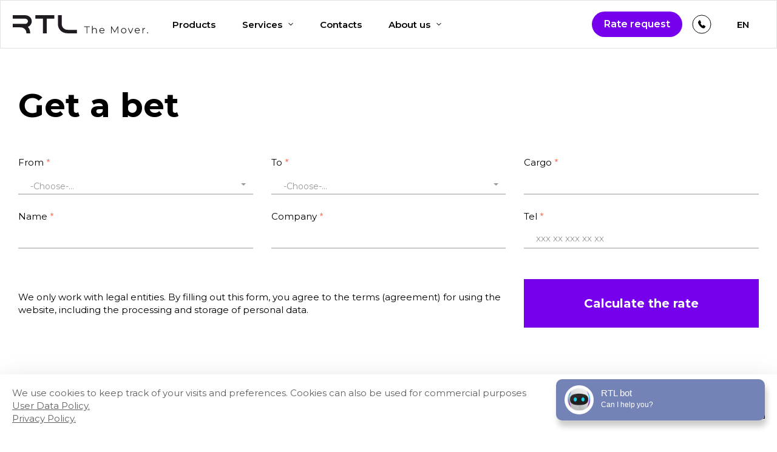

--- FILE ---
content_type: text/html; charset=UTF-8
request_url: https://rtlalliance.uz/en
body_size: 45428
content:

<!DOCTYPE html>
<html lang="en">
<head>
    <meta charset="UTF-8">
    <meta http-equiv="X-UA-Compatible" content="IE=edge">
    <meta name="viewport" content="width=device-width, initial-scale=1">
            <link href="https://rtlalliance.uz" rel="canonical"/>
    
        <meta property="og:type" content="website">
    <meta property="og:image" content="/static/img/rtl_news_1.jpg">
    <meta property="og:site_name" content="RTL Alliance">
    <title>RTL Alliance</title>
    <meta name="description" content="You can order cargo transportation from China and India at RTL Alliance ✅ Selection of the optimal transportation route from China">

<link type="image/png" href="/static/img/logo-round.png" rel="icon">
<link href="/assets/52881bac/css/bootstrap.css" rel="stylesheet">
<link href="/css/booking/booking.min.css" rel="stylesheet">
<link href="/assets/b7ea70b2/css/activeform.min.css" rel="stylesheet">
<link href="/assets/71e04d99/css/select2.min.css" rel="stylesheet">
<link href="/assets/46e052bd/css/select2-addl.min.css" rel="stylesheet">
<link href="/assets/46e052bd/css/select2-bootstrap.min.css" rel="stylesheet">
<link href="/assets/166dbe2f/css/kv-widgets.min.css" rel="stylesheet">
<link href="/css/libs/animate.min.css" rel="stylesheet">
<link href="/css/libs/slick.css" rel="stylesheet">
<link href="/css/libs/slick-theme.css" rel="stylesheet">
<link href="/assets/53bd3f2/css/fileinput.min.css" rel="stylesheet">
<script>var s2options_6cc131ae = {"themeCss":".select2-container--bootstrap","sizeCss":"","doReset":true,"doToggle":false,"doOrder":false};
window.select2_65068ba5 = {"allowClear":true,"theme":"bootstrap","width":"100%","placeholder":"-Choose-...","language":"en"};

window.fileinput_493879f8 = {"showPreview":false,"overwriteInitial":false,"uploadUrl":"\/upload-file","language":"en","resizeImage":false,"autoOrientImage":true};
</script>    <link rel="stylesheet" href="/css/style.css?1768822686">
    <style>
        .animate__animated {
            visibility: hidden;
        }
    </style>
    <meta name="yandex-verification" content="36d33be5b8506ad8"/>
    <meta name="google-site-verification" content="FTVQQhjBcDNvk9dgrcVCUOF1JJHlsJBDHDr9AHIUL_E"/>
    <!-- Yandex.Metrika counter -->
   <script type="text/javascript">
        (function (m, e, t, r, i, k, a) {
           m[i] = m[i] || function () {
               (m[i].a = m[i].a || []).push(arguments)
           };
            m[i].l = 1 * new Date();
           k = e.createElement(t), a = e.getElementsByTagName(t)[0], k.async = 1, k.src = r, a.parentNode.insertBefore(k, a)
       })
        (window, document, "script", "https://mc.yandex.ru/metrika/tag.js", "ym");

       ym(89419967, "init", {
            clickmap: true,
            trackLinks: true,
           accurateTrackBounce: true,
            webvisor: true
        });
    </script>
    <noscript>
        <div><img src="https://mc.yandex.ru/watch/89419967" style="position:absolute; left:-9999px;" alt=""/></div>
    </noscript>

    <!-- /Yandex.Metrika counter -->
    <!-- Google Tag Manager -->
    <script>(function (w, d, s, l, i) {
            w[l] = w[l] || [];
            w[l].push({
                'gtm.start':
                    new Date().getTime(), event: 'gtm.js'
            });
            var f = d.getElementsByTagName(s)[0],
                j = d.createElement(s), dl = l != 'dataLayer' ? '&l=' + l : '';
            j.async = true;
            j.src =
                'https://www.googletagmanager.com/gtm.js?id=' + i + dl;
            f.parentNode.insertBefore(j, f);
        })(window, document, 'script', 'dataLayer', 'GTM-PTX7852');</script>
    <!-- End Google Tag Manager -->
</head>

<body class="body_page_main">
<div id="loader">
    <svg xmlns="http://www.w3.org/2000/svg" viewBox="0 0 340 340">
        <circle cx="170" cy="170" r="135" stroke="#000"></circle>
        <circle cx="170" cy="170" r="110" stroke="#aeaeae"></circle>
        <circle cx="170" cy="170" r="85" stroke="#000"></circle>
        <circle cx="170" cy="170" r="60" stroke="#aeaeae"></circle>
    </svg>
</div>

<svg version="1.1" xmlns="http://www.w3.org/2000/svg" xmlns:xlink="http://www.w3.org/1999/xlink" style="display: none">
    <symbol xmlns="http://www.w3.org/2000/svg" id="telegram-icon" viewBox="0 0 21 17" fill="none">
        <path d="M20.0655 1.53619L17.0288 15.8573C16.7995 16.8678 16.2022 17.1194 15.3534 16.6436L10.7261 13.2338L8.49364 15.3815C8.24639 15.6287 8.04011 15.835 7.56358 15.835L7.89636 11.1229L16.4718 3.37403C16.8448 3.04197 16.3905 2.85725 15.8925 3.19003L5.29089 9.86578L0.726827 8.4369C-0.265767 8.12712 -0.283736 7.44431 0.933827 6.96778L18.7854 0.0900605C19.612 -0.219721 20.335 0.273342 20.0655 1.53619Z" fill="black"/>
    </symbol>
    <symbol xmlns="http://www.w3.org/2000/svg" fill="none" viewBox="0 0 23 23" id="icon-svg-tg">
      <path fill="currentColor" d="m21.504 4.43-3.037 14.32c-.229 1.011-.826 1.263-1.675.787l-4.627-3.41-2.233 2.148c-.247.247-.453.454-.93.454l.333-4.713 8.575-7.748c.373-.332-.08-.517-.579-.184L6.73 12.759l-4.564-1.428c-.993-.31-1.011-.993.207-1.47l17.851-6.877c.827-.31 1.55.183 1.28 1.446Z"></path>
    </symbol>
    <symbol xmlns="http://www.w3.org/2000/svg" id="menu-bar"   viewBox="0 0 35 24" fill="none">
        <line x1="2" y1="2" x2="33" y2="2" stroke="currentColor" stroke-width="4" stroke-linecap="round" stroke-linejoin="round"/>
        <line x1="2" y1="22" x2="33" y2="22" stroke="currentColor" stroke-width="4" stroke-linecap="round" stroke-linejoin="round"/>
        <line x1="2" y1="12" x2="33" y2="12" stroke="currentColor" stroke-width="4" stroke-linecap="round" stroke-linejoin="round"/>
    </symbol>
    <symbol xmlns="http://www.w3.org/2000/svg" id="home" viewBox="0 0 17 16" fill="none">
        <path d="M16.2141 7.34226L8.10707 0L0 7.34226H2.47801V15.2964H13.7361V7.34226H16.2141Z" fill="#C8C8C8"/>
    </symbol>
    <svg xmlns="http://www.w3.org/2000/svg" id="home-red" viewBox="0 0 34 32" fill="none">
        <path d="M33.92 15.36L16.96 0L0 15.36H5.184V32H28.736V15.36H33.92Z" fill="#CE2323"/>
    </svg>
    <symbol xmlns="http://www.w3.org/2000/svg" id="phone-grey-round" viewBox="0 0 32 33" fill="none">
        <circle cx="16" cy="16.5" r="15.5" fill="white" stroke="black"/>
        <path d="M22.3913 20.2478C22.4107 20.4128 22.3971 20.5692 22.3504 20.7168C22.3036 20.8647 22.2271 20.9975 22.1209 21.115H22.1196L20.4618 22.9363C20.4084 23.0019 20.3477 23.0618 20.2798 23.1162C20.2154 23.1678 20.1434 23.2148 20.0638 23.2574C19.986 23.299 19.9109 23.3324 19.8386 23.3577C19.763 23.3841 19.6858 23.4035 19.6073 23.416L19.5623 23.4201L19.5624 23.4205C19.5628 23.4205 19.5629 23.4204 19.5624 23.4205C19.5179 23.4246 19.532 23.4228 19.5175 23.4244C19.4912 23.4273 19.4601 23.4296 19.4243 23.4311C19.3744 23.4332 19.3402 23.4343 19.3214 23.4343C17.4677 23.4343 15.3766 22.1051 13.6372 20.3036C11.7187 18.3166 10.2117 15.7352 9.92409 13.7304C9.90582 13.6031 9.89195 13.4856 9.88249 13.3781C9.87294 13.2694 9.86805 13.1694 9.86785 13.0779H9.86653V13.0669H9.86785C9.8679 13.0448 9.86811 13.0273 9.86843 13.0144C9.86914 12.9868 9.86967 12.9694 9.86995 12.9638C9.87506 12.8609 9.87824 12.7962 9.87932 12.7721C9.88053 12.7452 9.88115 12.7234 9.88115 12.7062L9.8851 12.6538C9.89631 12.5668 9.91388 12.4815 9.93774 12.3978C9.96058 12.3177 9.9908 12.2346 10.0284 12.1485C10.0668 12.0603 10.1093 11.9806 10.1559 11.9094C10.2016 11.8393 10.2518 11.7763 10.3063 11.7202L11.9763 9.87135C12.0636 9.77472 12.161 9.70033 12.2685 9.6483C12.3795 9.59453 12.4954 9.56763 12.616 9.56763V9.56908C12.7073 9.56907 12.7933 9.58359 12.8737 9.61259C12.9559 9.64225 13.0333 9.68725 13.1058 9.7475C13.1661 9.79752 13.2201 9.8514 13.268 9.90905C13.3152 9.96593 13.3595 10.0303 13.4008 10.1022L13.4152 10.1283L14.7547 12.9414L14.7549 12.9413C14.8128 13.0554 14.8501 13.1762 14.8665 13.3036C14.8825 13.4273 14.878 13.5546 14.8532 13.6853C14.8295 13.81 14.7928 13.9241 14.7432 14.0275C14.6928 14.1325 14.6279 14.229 14.5484 14.3171L14.549 14.3178L13.9805 14.9472C13.993 15 14.0091 15.0555 14.0288 15.1135C14.0607 15.2076 14.1035 15.3122 14.1574 15.4272L14.1587 15.4315C14.405 15.9768 14.8888 16.6516 15.443 17.2664C15.9912 17.8745 16.5997 18.4137 17.1063 18.7003L17.1069 18.6991C17.2008 18.7522 17.2784 18.7924 17.3398 18.8198C17.3936 18.8437 17.4377 18.8595 17.4722 18.8672L17.5369 18.8815L18.2032 18.1309L18.219 18.1135C18.3252 18.009 18.4415 17.9301 18.5677 17.8768C18.6946 17.8233 18.8287 17.7964 18.9697 17.7964C19.0615 17.7964 19.1494 17.8068 19.2335 17.8275C19.3201 17.8488 19.3977 17.8811 19.4665 17.9243L19.4922 17.9322L21.9157 19.5169L21.921 19.5213C22.0456 19.6067 22.1464 19.7056 22.2233 19.818C22.3068 19.94 22.3619 20.075 22.3887 20.223L22.3913 20.2478ZM19.5623 23.4201L19.56 23.4203C19.5573 23.4203 19.5611 23.4204 19.5624 23.4205L19.5623 23.4201Z" fill="black"/>
    </symbol>
    <symbol xmlns="http://www.w3.org/2000/svg" id="phone-white" viewBox="0 0 13 14" fill="none">
        <path d="M12.6452 10.7828C12.6648 10.9494 12.651 11.1073 12.6039 11.2564C12.5567 11.4057 12.4794 11.5397 12.3722 11.6584H12.3708L10.6971 13.4972C10.6432 13.5634 10.5819 13.624 10.5134 13.6789C10.4484 13.7309 10.3757 13.7784 10.2953 13.8214C10.2168 13.8634 10.1409 13.8971 10.0679 13.9226C9.9916 13.9493 9.91373 13.969 9.83447 13.9815L9.78904 13.9857L9.78907 13.9861C9.7896 13.986 9.78948 13.9861 9.78907 13.9861C9.74419 13.9902 9.75837 13.9884 9.74373 13.99C9.71717 13.993 9.68581 13.9952 9.64968 13.9968C9.5993 13.9989 9.56478 14 9.54576 14C7.67424 14 5.56304 12.658 3.80697 10.8392C1.86993 8.83309 0.348514 6.22684 0.0581072 4.20282C0.0396659 4.07427 0.0256622 3.95569 0.0161093 3.84713C0.00646871 3.73742 0.00152955 3.63637 0.00132897 3.54407H0V3.53297H0.00132897C0.00137911 3.5106 0.00159215 3.49299 0.0019181 3.47987C0.00263269 3.45208 0.00317169 3.43451 0.0034475 3.42884C0.00861257 3.32493 0.0118221 3.25965 0.0129127 3.23529C0.0141288 3.20813 0.0147557 3.18614 0.0147557 3.16871L0.0187422 3.11583C0.0300627 3.02802 0.0478019 2.94186 0.0718972 2.8574C0.0949519 2.77657 0.125466 2.69265 0.163376 2.60572C0.202177 2.51666 0.245115 2.43617 0.292127 2.36426C0.338337 2.29357 0.388985 2.2299 0.444033 2.17327L2.13006 0.306641C2.2182 0.209081 2.31656 0.133974 2.42505 0.0814474C2.53715 0.0271578 2.65413 0 2.77591 0V0.00147072C2.86813 0.00145684 2.9549 0.016112 3.03606 0.0453939C3.11909 0.0753419 3.19725 0.120777 3.27044 0.181603C3.33126 0.232104 3.38584 0.286504 3.43416 0.344707C3.48183 0.402133 3.52653 0.467136 3.56823 0.539675L3.58283 0.566112L4.93519 3.40623L4.93536 3.40612C4.99387 3.52129 5.03145 3.64329 5.04805 3.77194C5.06416 3.89679 5.05967 4.02528 5.03459 4.1573C5.01067 4.28317 4.97365 4.39835 4.92354 4.5028C4.87268 4.60874 4.80711 4.7062 4.72684 4.79512L4.7275 4.79585L4.15349 5.43127C4.16614 5.48462 4.18241 5.5406 4.20226 5.59918C4.23445 5.69422 4.27775 5.79979 4.33215 5.91588L4.33348 5.92029C4.58213 6.47078 5.07055 7.15208 5.63011 7.77275C6.1836 8.38672 6.79791 8.93118 7.30941 9.22048L7.30995 9.21931C7.40475 9.27286 7.48317 9.31347 7.54515 9.3411C7.59942 9.36528 7.64399 9.38126 7.67876 9.38895L7.74408 9.40341L8.41682 8.64565L8.43274 8.62803C8.54005 8.52253 8.65741 8.44285 8.78482 8.38909C8.913 8.33501 9.04831 8.30794 9.19074 8.30794C9.28336 8.30794 9.37214 8.3184 9.45701 8.33927C9.54444 8.36077 9.62286 8.39339 9.69225 8.43707L9.71825 8.44503L12.165 10.0449L12.1703 10.0493C12.2962 10.1356 12.398 10.2355 12.4756 10.3489C12.5599 10.4721 12.6155 10.6084 12.6426 10.7579L12.6452 10.7828ZM9.78904 13.9857L9.7867 13.9859C9.78398 13.9859 9.78783 13.986 9.78907 13.9861L9.78904 13.9857Z" fill="white"/>
    </symbol>
    <symbol xmlns="http://www.w3.org/2000/svg" id="phone-grey" viewBox="0 0 13 14" fill="currentColor">
        <path d="M12.6452 10.7828C12.6648 10.9494 12.651 11.1073 12.6039 11.2564C12.5567 11.4057 12.4794 11.5397 12.3722 11.6584H12.3708L10.6971 13.4972C10.6432 13.5634 10.5819 13.624 10.5134 13.6789C10.4484 13.7309 10.3757 13.7784 10.2953 13.8214C10.2168 13.8634 10.1409 13.8971 10.0679 13.9226C9.9916 13.9493 9.91373 13.969 9.83447 13.9815L9.78904 13.9857L9.78907 13.9861C9.7896 13.986 9.78948 13.9861 9.78907 13.9861C9.74419 13.9902 9.75837 13.9884 9.74373 13.99C9.71717 13.993 9.68581 13.9952 9.64968 13.9968C9.5993 13.9989 9.56478 14 9.54576 14C7.67424 14 5.56304 12.658 3.80697 10.8392C1.86993 8.83309 0.348514 6.22684 0.0581072 4.20282C0.0396659 4.07427 0.0256622 3.95569 0.0161093 3.84713C0.00646871 3.73742 0.00152955 3.63637 0.00132897 3.54407H0V3.53297H0.00132897C0.00137911 3.5106 0.00159215 3.49299 0.0019181 3.47987C0.00263269 3.45208 0.00317169 3.43451 0.0034475 3.42884C0.00861257 3.32493 0.0118221 3.25965 0.0129127 3.23529C0.0141288 3.20813 0.0147557 3.18614 0.0147557 3.16871L0.0187422 3.11583C0.0300627 3.02802 0.0478019 2.94186 0.0718972 2.8574C0.0949519 2.77657 0.125466 2.69265 0.163376 2.60572C0.202177 2.51666 0.245115 2.43617 0.292127 2.36426C0.338337 2.29357 0.388985 2.2299 0.444033 2.17327L2.13006 0.306641C2.2182 0.209081 2.31656 0.133974 2.42505 0.0814474C2.53715 0.0271578 2.65413 0 2.77591 0V0.00147072C2.86813 0.00145684 2.9549 0.016112 3.03606 0.0453939C3.11909 0.0753419 3.19725 0.120777 3.27044 0.181603C3.33126 0.232104 3.38584 0.286504 3.43416 0.344707C3.48183 0.402133 3.52653 0.467136 3.56823 0.539675L3.58283 0.566112L4.93519 3.40623L4.93536 3.40612C4.99387 3.52129 5.03145 3.64329 5.04805 3.77194C5.06416 3.89679 5.05967 4.02528 5.03459 4.1573C5.01067 4.28317 4.97365 4.39835 4.92354 4.5028C4.87268 4.60874 4.80711 4.7062 4.72684 4.79512L4.7275 4.79585L4.15349 5.43127C4.16614 5.48462 4.18241 5.5406 4.20226 5.59918C4.23445 5.69422 4.27775 5.79979 4.33215 5.91588L4.33348 5.92029C4.58213 6.47078 5.07055 7.15208 5.63011 7.77275C6.1836 8.38672 6.79791 8.93118 7.30941 9.22048L7.30995 9.21931C7.40475 9.27286 7.48317 9.31347 7.54515 9.3411C7.59942 9.36528 7.64399 9.38126 7.67876 9.38895L7.74408 9.40341L8.41682 8.64565L8.43274 8.62803C8.54005 8.52253 8.65741 8.44285 8.78482 8.38909C8.913 8.33501 9.04831 8.30794 9.19074 8.30794C9.28336 8.30794 9.37214 8.3184 9.45701 8.33927C9.54444 8.36077 9.62286 8.39339 9.69225 8.43707L9.71825 8.44503L12.165 10.0449L12.1703 10.0493C12.2962 10.1356 12.398 10.2355 12.4756 10.3489C12.5599 10.4721 12.6155 10.6084 12.6426 10.7579L12.6452 10.7828ZM9.78904 13.9857L9.7867 13.9859C9.78398 13.9859 9.78783 13.986 9.78907 13.9861L9.78904 13.9857Z" fill="currentColor" />
    </symbol>
    <symbol xmlns="http://www.w3.org/2000/svg" id="close-button" viewBox="0 0 36 36" fill="none">
        <line x1="2.82843" y1="2" x2="33.3083" y2="32.4799" stroke="#606060" stroke-width="4" stroke-linecap="round" stroke-linejoin="round"/>
        <line x1="2.69189" y1="32.8207" x2="33.1717" y2="2.34089" stroke="#606060" stroke-width="4" stroke-linecap="round" stroke-linejoin="round"/>
    </symbol>
    <symbol xmlns="http://www.w3.org/2000/svg" id="upload-file" viewBox="0 0 24 24" fill="none">
        <path d="M12 11L15 14M12 11V21V11ZM12 11L9 14L12 11Z" stroke="#CE2323" stroke-width="2" stroke-linecap="round" stroke-linejoin="round"/>
        <path d="M5.03421 9.11694C4.08842 9.35494 3.26208 9.9301 2.71046 10.7344C2.15883 11.5387 1.91989 12.5167 2.03851 13.4847C2.15714 14.4528 2.62517 15.3442 3.35467 15.9914C4.08417 16.6387 5.02494 16.9974 6.00021 16.9999H7.00021" stroke="#CE2323" stroke-width="2" stroke-linecap="round" stroke-linejoin="round"/>
        <path d="M15.8302 7.13796C15.4884 5.78453 14.6447 4.6117 13.4703 3.85722C12.2958 3.10274 10.8784 2.82305 9.50542 3.07487C8.1324 3.32668 6.9065 4.09115 6.07622 5.2133C5.24595 6.33545 4.87342 7.73133 5.03416 9.11796C5.03416 9.11796 5.18716 9.99996 5.50016 10.5" stroke="#CE2323" stroke-width="2" stroke-linecap="round" stroke-linejoin="round"/>
        <path d="M17 17C17.706 16.9995 18.404 16.8495 19.0479 16.5599C19.6917 16.2702 20.267 15.8475 20.7357 15.3195C21.2045 14.7915 21.5561 14.1702 21.7674 13.4965C21.9787 12.8229 22.045 12.1121 21.9618 11.4109C21.8786 10.7098 21.6479 10.0343 21.2848 9.42874C20.9217 8.82321 20.4345 8.30145 19.8552 7.89778C19.276 7.49412 18.6178 7.21772 17.924 7.08676C17.2302 6.9558 16.5166 6.97327 15.83 7.138L14.5 7.5" stroke="#CE2323" stroke-width="2" stroke-linecap="round" stroke-linejoin="round"/>
    </symbol>
    <symbol xmlns="http://www.w3.org/2000/svg" id="logo-white" viewBox="0 0 105 39" fill="none">
        <path fill-rule="evenodd" clip-rule="evenodd" d="M14.8105 0C22.9901 0 29.621 6.29632 29.621 14.0633C29.621 21.8298 22.9901 28.1261 14.8105 28.1261C6.63095 28.1261 0 21.8298 0 14.0633C0 13.785 0.00948511 13.509 0.026323 13.2347C0.246956 15.657 1.38227 18.9233 4.99676 22.3977C4.86432 22.4688 4.68567 22.5566 4.55097 22.6225C5.27904 23.0072 5.43089 23.0681 6.27252 23.4011C6.98654 23.664 7.51026 23.7826 8.30381 23.9626C7.81369 23.292 7.73685 23.1644 7.23376 22.3363C6.74537 21.4591 6.67319 21.301 6.20521 20.2752C6.10427 20.5479 5.9744 20.9137 5.87707 21.188C3.01289 18.6978 0.206318 14.5416 0.54573 10.2703C0.944792 8.91398 1.55304 7.64065 2.33459 6.4831C0.653457 11.1521 4.20381 18.5511 11.8112 22.3556C11.1327 22.9028 10.9856 22.9952 10.2785 23.4415C12.0893 23.5353 12.9384 23.4415 14.5705 23.1131C16.497 22.6625 17.8353 21.8576 18.6349 21.3771C17.8817 20.6662 17.4923 20.1937 16.7732 19.2172C15.9326 17.9899 15.5793 17.3455 14.9466 16.0323C14.6538 17.1114 14.6262 17.2047 14.2915 18.3526C7.52905 15.7837 2.22638 8.12186 4.83599 3.66844C6.00555 2.65603 7.34645 1.81875 8.81274 1.20132C5.6879 3.84809 6.90784 8.94352 11.4848 13.2495C11.2078 13.516 10.8337 13.8669 10.5534 14.1301C11.5397 14.1781 11.7393 14.1656 12.6993 14.1061C13.4747 14.0378 14.0147 13.9057 14.6986 13.7395C14.3756 12.8557 14.3302 12.6912 14.0836 11.7814C13.8815 10.8923 13.8621 10.7328 13.7525 9.8485C13.5634 10.1867 13.3174 10.6406 13.1318 10.9813C12.1842 10.2228 11.3658 9.3716 10.6997 8.45187C8.50078 5.4174 8.4621 2.25976 10.4206 0.628833C11.8078 0.220547 13.282 0 14.8105 0Z" fill="white"/>
        <path d="M35.3418 4.61234V0.78418H48.2533C50.5043 0.78418 52.2891 1.45657 53.6072 2.81108C54.1738 3.37086 54.5735 3.88344 54.8065 4.35381C55.0493 4.8569 55.2349 5.35073 55.3634 5.82575C55.4967 6.30544 55.5586 6.78047 55.5586 7.26015V7.82459C55.5586 8.54883 55.4063 9.27312 55.1016 9.9881C54.7924 10.7029 54.3117 11.4037 53.6501 12.081C53.2599 12.4949 52.8744 12.8193 52.4936 13.0545C52.1128 13.2895 51.7512 13.4589 51.4181 13.5719C53.1076 15.3542 53.9547 17.7058 53.9547 20.6264H49.9V20.3348C49.9 18.1479 49.0099 16.4265 47.2347 15.171C46.2402 14.4606 44.917 14.1079 43.2609 14.1079H35.3418V10.2749H48.5056C49.9381 10.2749 50.9135 9.5742 51.4325 8.16787C51.4611 8.02216 51.4847 7.89037 51.5085 7.77756C51.5323 7.65991 51.5466 7.55174 51.5466 7.45307C51.5561 6.6911 51.2229 5.98095 50.5569 5.33197C49.9809 4.88979 49.3766 4.66886 48.7434 4.66886C48.7434 4.63131 48.5484 4.61234 48.1581 4.61234H35.3418ZM60.0638 4.64058V0.798103H80.2615V4.64058H72.1899V20.6264H68.1352V4.64058H60.0638ZM84.7715 9.72474V0.798103H88.8262V10.1808C88.8262 11.5024 89.0832 12.6359 89.5925 13.5765C90.1066 14.5171 90.868 15.2979 91.8817 15.9139C92.3338 16.1868 92.8572 16.4031 93.4427 16.5535C94.028 16.704 94.6894 16.7793 95.4367 16.7793H104.998V20.6264H95.5746C93.0094 20.6264 90.9679 20.0997 89.4545 19.0556C89.2403 18.9521 88.969 18.7781 88.6358 18.5289C88.3074 18.2843 87.9361 17.9411 87.5271 17.513C86.9464 16.9157 86.4801 16.3043 86.1231 15.6789C85.7614 15.0533 85.4806 14.4231 85.2759 13.7929C85.1142 13.3132 84.9903 12.7394 84.9048 12.0668C84.8143 11.3989 84.7715 10.6183 84.7715 9.72474Z" fill="white"/>
        <path d="M38.617 27.3424L38.3618 26.7683H36.5117L36.2565 27.3424H35.3262L36.8945 23.6211H37.979L39.5473 27.3424H38.617ZM36.8786 25.9495H37.9949L37.4368 24.5355L36.8786 25.9495ZM46.5857 26.4653H48.792V27.3424H45.6555V23.6211H46.5857V26.4653ZM55.7719 26.4653H57.9782V27.3424H54.8417V23.6211H55.7719V26.4653ZM64.9581 23.6211V27.3424H64.0279V23.6211H64.9581ZM74.3518 27.3424L74.0966 26.7683H72.2465L71.9913 27.3424H71.061L72.6293 23.6211H73.7138L75.2821 27.3424H74.3518ZM72.6134 25.9495H73.7297L73.1716 24.5355L72.6134 25.9495ZM85.0584 23.6211V27.3424H83.9527L82.3205 24.9023V27.3424H81.3903V23.6211H82.5492L83.7347 25.3967L84.128 25.9869V23.6211H85.0584ZM94.4785 23.6211C94.6947 23.6211 94.878 23.6964 95.0287 23.847C95.1793 23.9976 95.2546 24.1811 95.2546 24.3973V24.913H94.3775V24.5781C94.3775 24.5568 94.3695 24.5381 94.3536 24.5222C94.3376 24.5063 94.319 24.4983 94.2978 24.4983H92.3361C92.3148 24.4983 92.2962 24.5063 92.2802 24.5222C92.2643 24.5381 92.2563 24.5568 92.2563 24.5781V26.3855C92.2563 26.4068 92.2643 26.4254 92.2802 26.4413C92.2962 26.4573 92.3148 26.4653 92.3361 26.4653H94.2978C94.319 26.4653 94.3376 26.4573 94.3536 26.4413C94.3695 26.4254 94.3775 26.4068 94.3775 26.3855V26.0506H95.2546V26.5662C95.2546 26.7825 95.1793 26.9659 95.0287 27.1165C94.878 27.2671 94.6947 27.3424 94.4785 27.3424H92.1553C91.9391 27.3424 91.7558 27.2671 91.6051 27.1165C91.4545 26.9659 91.3792 26.7825 91.3792 26.5662V24.3973C91.3792 24.1811 91.4545 23.9976 91.6051 23.847C91.7558 23.6964 91.9391 23.6211 92.1553 23.6211H94.4785ZM101.576 27.3424V23.6211H104.988V24.4504H102.516V25.0405H104.574V25.9231H102.516V26.5131H104.988V27.3424H101.576Z" fill="white"/>
        <path d="M39.0376 35.287V35.6782H38.4104V35.4726C38.4104 35.4124 38.3904 35.3622 38.3502 35.3221C38.3101 35.282 38.2616 35.2619 38.2047 35.2619H36.1727C36.1159 35.2619 36.0665 35.282 36.0247 35.3221C35.9829 35.3622 35.962 35.4124 35.962 35.4726V37.2936C35.962 37.3505 35.9829 37.399 36.0247 37.4391C36.0665 37.4793 36.1159 37.4993 36.1727 37.4993H38.2047C38.2616 37.4993 38.3101 37.4793 38.3502 37.4391C38.3904 37.399 38.4104 37.3505 38.4104 37.2936V36.8873H37.2765V36.3154H39.0376V37.4743C39.0376 37.6548 38.974 37.8087 38.8469 37.9358C38.7198 38.0629 38.566 38.1264 38.3853 38.1264H35.9921C35.8115 38.1264 35.6576 38.0629 35.5305 37.9358C35.4034 37.8087 35.3398 37.6548 35.3398 37.4743V35.287C35.3398 35.1097 35.4034 34.9567 35.5305 34.8279C35.6576 34.6992 35.8115 34.6348 35.9921 34.6348H38.3853C38.566 34.6348 38.7198 34.6992 38.8469 34.8279C38.974 34.9567 39.0376 35.1097 39.0376 35.287ZM42.4293 38.1264L41.7319 37.0829H40.5177V38.1264H39.8404V34.6348H42.62C42.8006 34.6348 42.9544 34.6992 43.0816 34.8279C43.2087 34.9567 43.2722 35.1097 43.2722 35.287V36.4358C43.2722 36.603 43.2162 36.7476 43.1041 36.8697C42.9921 36.9918 42.8541 37.0629 42.6903 37.0829L42.4744 37.103L43.1568 38.1264H42.4293ZM40.5177 35.2619V36.4609H42.4393C42.4962 36.4609 42.5447 36.44 42.5848 36.3981C42.625 36.3564 42.645 36.307 42.645 36.2502V35.4726C42.645 35.4124 42.625 35.3622 42.5848 35.3221C42.5447 35.282 42.4962 35.2619 42.4393 35.2619H40.5177ZM47.1055 34.6348C47.3161 34.6348 47.4968 34.71 47.6473 34.8605C47.7979 35.011 47.8731 35.1916 47.8731 35.4024V37.3588C47.8731 37.5695 47.7979 37.7502 47.6473 37.9007C47.4968 38.0512 47.3161 38.1264 47.1055 38.1264H44.8377C44.6236 38.1264 44.4421 38.0512 44.2932 37.9007C44.1444 37.7502 44.07 37.5695 44.07 37.3588V35.4024C44.07 35.1916 44.1444 35.011 44.2932 34.8605C44.4421 34.71 44.6236 34.6348 44.8377 34.6348H47.1055ZM47.2459 37.1833V35.5779C47.2459 35.4909 47.215 35.4165 47.1531 35.3547C47.0912 35.2928 47.0168 35.2619 46.9298 35.2619H45.0082C44.9212 35.2619 44.8468 35.2928 44.7849 35.3547C44.723 35.4165 44.6921 35.4909 44.6921 35.5779V37.1833C44.6921 37.2702 44.723 37.3447 44.7849 37.4065C44.8468 37.4684 44.9212 37.4993 45.0082 37.4993H46.9298C47.0168 37.4993 47.0912 37.4684 47.1531 37.4065C47.215 37.3447 47.2459 37.2702 47.2459 37.1833ZM49.3281 38.1264C49.1475 38.1264 48.9937 38.0629 48.8665 37.9358C48.7394 37.8087 48.6759 37.6548 48.6759 37.4743V34.6348H49.3532V37.2936C49.3532 37.3505 49.3733 37.399 49.4134 37.4391C49.4536 37.4793 49.5021 37.4993 49.5589 37.4993H51.2297C51.2866 37.4993 51.335 37.4793 51.3752 37.4391C51.4153 37.399 51.4354 37.3505 51.4354 37.2936V34.6348H52.1127V37.4743C52.1127 37.6548 52.0492 37.8087 51.9221 37.9358C51.7949 38.0629 51.6411 38.1264 51.4605 38.1264H49.3281ZM56.242 36.4358C56.242 36.613 56.1784 36.7652 56.0513 36.8923C55.9242 37.0194 55.7704 37.0829 55.5897 37.0829H53.5928V38.1264H52.9155V34.6348H55.5897C55.7704 34.6348 55.9242 34.6992 56.0513 34.8279C56.1784 34.9567 56.242 35.1097 56.242 35.287V36.4358ZM55.4091 36.4609C55.466 36.4609 55.5144 36.44 55.5546 36.3981C55.5948 36.3564 55.6148 36.307 55.6148 36.2502V35.4726C55.6148 35.4124 55.5948 35.3622 55.5546 35.3221C55.5144 35.282 55.466 35.2619 55.4091 35.2619H53.5928V36.4609H55.4091ZM62.1624 34.6348C62.3732 34.6348 62.5538 34.71 62.7043 34.8605C62.8548 35.011 62.9301 35.1916 62.9301 35.4024V37.3588C62.9301 37.5695 62.8548 37.7502 62.7043 37.9007C62.5538 38.0512 62.3732 38.1264 62.1624 38.1264H59.8946C59.6806 38.1264 59.4991 38.0512 59.3502 37.9007C59.2014 37.7502 59.127 37.5695 59.127 37.3588V35.4024C59.127 35.1916 59.2014 35.011 59.3502 34.8605C59.4991 34.71 59.6806 34.6348 59.8946 34.6348H62.1624ZM62.3029 37.1833V35.5779C62.3029 35.4909 62.272 35.4165 62.2101 35.3547C62.1482 35.2928 62.0738 35.2619 61.9869 35.2619H60.0652C59.9782 35.2619 59.9038 35.2928 59.842 35.3547C59.78 35.4165 59.7491 35.4909 59.7491 35.5779V37.1833C59.7491 37.2702 59.78 37.3447 59.842 37.4065C59.9038 37.4684 59.9782 37.4993 60.0652 37.4993H61.9869C62.0738 37.4993 62.1482 37.4684 62.2101 37.4065C62.272 37.3447 62.3029 37.2702 62.3029 37.1833ZM66.4372 36.1248V36.7067H64.4202V38.1264H63.7329V34.6348H66.8587V35.2117H64.4202V36.1248H66.4372ZM73.2808 35.287V35.6782H72.6537V35.4726C72.6537 35.4124 72.6336 35.3622 72.5934 35.3221C72.5533 35.282 72.5048 35.2619 72.4479 35.2619H70.5715C70.5146 35.2619 70.4653 35.282 70.4235 35.3221C70.3816 35.3622 70.3607 35.4124 70.3607 35.4726V37.2936C70.3607 37.3505 70.3816 37.399 70.4235 37.4391C70.4653 37.4793 70.5146 37.4993 70.5715 37.4993H72.4479C72.5048 37.4993 72.5533 37.4793 72.5934 37.4391C72.6336 37.399 72.6537 37.3505 72.6537 37.2936V37.088H73.2808V37.4743C73.2808 37.6548 73.2173 37.8087 73.0901 37.9358C72.963 38.0629 72.8092 38.1264 72.6286 38.1264H70.3909C70.2102 38.1264 70.0564 38.062 69.9293 37.9333C69.8022 37.8045 69.7386 37.6515 69.7386 37.4743V35.287C69.7386 35.1097 69.8022 34.9567 69.9293 34.8279C70.0564 34.6992 70.2102 34.6348 70.3909 34.6348H72.6286C72.8092 34.6348 72.963 34.6992 73.0901 34.8279C73.2173 34.9567 73.2808 35.1097 73.2808 35.287ZM77.1141 34.6348C77.3248 34.6348 77.5054 34.71 77.6559 34.8605C77.8064 35.011 77.8817 35.1916 77.8817 35.4024V37.3588C77.8817 37.5695 77.8064 37.7502 77.6559 37.9007C77.5054 38.0512 77.3248 38.1264 77.1141 38.1264H74.8462C74.6322 38.1264 74.4507 38.0512 74.3018 37.9007C74.153 37.7502 74.0786 37.5695 74.0786 37.3588V35.4024C74.0786 35.1916 74.153 35.011 74.3018 34.8605C74.4507 34.71 74.6322 34.6348 74.8462 34.6348H77.1141ZM77.2545 37.1833V35.5779C77.2545 35.4909 77.2236 35.4165 77.1617 35.3547C77.0999 35.2928 77.0254 35.2619 76.9384 35.2619H75.0168C74.9299 35.2619 74.8555 35.2928 74.7936 35.3547C74.7316 35.4165 74.7007 35.4909 74.7007 35.5779V37.1833C74.7007 37.2702 74.7316 37.3447 74.7936 37.4065C74.8555 37.4684 74.9299 37.4993 75.0168 37.4993H76.9384C77.0254 37.4993 77.0999 37.4684 77.1617 37.4065C77.2236 37.3447 77.2545 37.2702 77.2545 37.1833ZM82.9391 38.1264H82.2618V35.9291L81.2082 38.1264H81.1731H80.4154L79.3618 35.9291V38.1264H78.6845V34.6348L79.4571 34.6398L80.8118 37.5144L82.1665 34.6348H82.9391V38.1264ZM87.0684 36.4358C87.0684 36.613 87.0048 36.7652 86.8777 36.8923C86.7506 37.0194 86.5968 37.0829 86.4161 37.0829H84.4192V38.1264H83.742V34.6348H86.4161C86.5968 34.6348 86.7506 34.6992 86.8777 34.8279C87.0048 34.9567 87.0684 35.1097 87.0684 35.287V36.4358ZM86.2355 36.4609C86.2923 36.4609 86.3409 36.44 86.381 36.3981C86.4211 36.3564 86.4412 36.307 86.4412 36.2502V35.4726C86.4412 35.4124 86.4211 35.3622 86.381 35.3221C86.3409 35.282 86.2923 35.2619 86.2355 35.2619H84.4192V36.4609H86.2355ZM90.2042 37.5495H88.1722L87.9163 38.1264H87.2591L88.7291 34.6348H89.6473L91.1173 38.1264H90.4651L90.2042 37.5495ZM89.1907 35.0712L88.4381 36.9876H89.9383L89.1907 35.0712ZM95.1512 38.1264H94.2331L92.3917 35.3672V38.1264H91.7144V34.6348H92.6828L94.4739 37.3187V34.6348H95.1512V38.1264ZM96.6264 38.1264H95.9491V34.6348H96.6264V38.1264ZM100.5 35.2117H98.1165V36.0645H100.083V36.6967H98.1165V37.5545H100.5V38.1264H97.4292V34.6348H100.5V35.2117ZM105 36.6666V37.4642C105 37.6448 104.937 37.7995 104.81 37.9283C104.682 38.057 104.53 38.1214 104.353 38.1214L101.955 38.1264C101.751 38.1264 101.583 38.0478 101.453 37.8906C101.353 37.7702 101.303 37.6247 101.303 37.4542V37.2535C101.303 37.2469 101.306 37.2435 101.313 37.2435L101.915 37.2385C101.921 37.2385 101.925 37.2418 101.925 37.2485V37.2786C101.925 37.3522 101.951 37.4107 102.005 37.4542C102.045 37.4843 102.089 37.4993 102.135 37.4993L104.167 37.4943C104.234 37.4943 104.289 37.4659 104.333 37.4091C104.36 37.3722 104.373 37.3271 104.373 37.2736V36.7819C104.373 36.7518 104.362 36.7251 104.34 36.7017C104.319 36.6782 104.291 36.6666 104.258 36.6666H101.875C101.717 36.6666 101.583 36.6105 101.471 36.4985C101.359 36.3864 101.303 36.2519 101.303 36.0947V35.292C101.303 35.1114 101.366 34.9567 101.493 34.8279C101.62 34.6992 101.774 34.6348 101.955 34.6348H104.348C104.529 34.6348 104.682 34.6992 104.81 34.8279C104.937 34.9567 105 35.1114 105 35.292V35.5127C105 35.5194 104.997 35.5227 104.99 35.5227H104.383C104.376 35.5227 104.373 35.5194 104.373 35.5127V35.4826C104.373 35.4224 104.352 35.3714 104.31 35.3296C104.269 35.2878 104.216 35.2669 104.152 35.2669H102.145C102.085 35.2669 102.033 35.2878 101.99 35.3296C101.946 35.3714 101.925 35.4224 101.925 35.4826V35.9792C101.925 36.0127 101.936 36.0403 101.96 36.062C101.983 36.0838 102.01 36.0947 102.04 36.0947H104.428C104.585 36.0947 104.72 36.1507 104.832 36.2627C104.944 36.3748 105 36.5094 105 36.6666Z" fill="white"/>
        <path d="M0 30.6611H104.997V31.3138H0V30.6611Z" fill="white"/>
    </symbol>
    <symbol xmlns="http://www.w3.org/2000/svg" id="envelope-white" viewBox="0 0 18 14" fill="none">
        <path d="M14.875 0H2.625C1.92881 0 1.26113 0.276562 0.768845 0.768845C0.276562 1.26113 0 1.92881 0 2.625V11.375C0 12.0712 0.276562 12.7389 0.768845 13.2312C1.26113 13.7234 1.92881 14 2.625 14H14.875C15.5712 14 16.2389 13.7234 16.7312 13.2312C17.2234 12.7389 17.5 12.0712 17.5 11.375V2.625C17.5 1.92881 17.2234 1.26113 16.7312 0.768845C16.2389 0.276562 15.5712 0 14.875 0ZM14.875 1.75L9.1875 5.66125C9.05448 5.73805 8.90359 5.77848 8.75 5.77848C8.59641 5.77848 8.44552 5.73805 8.3125 5.66125L2.625 1.75H14.875Z" fill="white"/>
    </symbol>
    <symbol xmlns="http://www.w3.org/2000/svg" id="social-link" viewBox="0 0 30 30" fill="none">
        <path fill-rule="evenodd" clip-rule="evenodd" d="M0 15C0 6.71573 6.71573 0 15 0C23.2843 0 30 6.71573 30 15C30 23.2843 23.2843 30 15 30C6.71573 30 0 23.2843 0 15ZM10.6004 12.4236H7.20106V22.6372H10.6004V12.4236ZM10.8242 9.26419C10.8021 8.26275 10.086 7.5 8.92307 7.5C7.76018 7.5 6.99993 8.26275 6.99993 9.26419C6.99993 10.2449 7.73771 11.0296 8.87895 11.0296H8.90067C10.086 11.0296 10.8242 10.2449 10.8242 9.26419ZM22.8598 16.7811C22.8598 13.6439 21.1828 12.1838 18.9459 12.1838C17.141 12.1838 16.333 13.1751 15.8818 13.8706V12.4239H12.4821C12.5269 13.3823 12.4821 22.6375 12.4821 22.6375H15.8818V16.9334C15.8818 16.6281 15.9039 16.3236 15.9938 16.1051C16.2394 15.4953 16.7988 14.8639 17.738 14.8639C18.9685 14.8639 19.4604 15.8004 19.4604 17.173V22.6372H22.8596L22.8598 16.7811Z" fill="currentColor"/>
    </symbol>
    <symbol xmlns="http://www.w3.org/2000/svg" id="social-skype" viewBox="0 0 30 30" fill="none">
        <path fill-rule="evenodd" clip-rule="evenodd" d="M15 30C6.71573 30 0 23.2843 0 15C0 6.71573 6.71573 0 15 0C23.2843 0 30 6.71573 30 15C30 23.2843 23.2843 30 15 30ZM22.54 16.6985C22.6557 16.1773 22.7159 15.6376 22.7159 15.083C22.7159 10.9284 19.3001 7.55921 15.0847 7.55921C14.6406 7.55921 14.2051 7.59723 13.7799 7.66956C13.0978 7.24575 12.2907 7 11.4262 7C8.98118 7 7 8.95305 7 11.3642C7 12.1692 7.22201 12.9222 7.60771 13.5714C7.50706 14.0592 7.45343 14.5655 7.45343 15.083C7.45343 19.2395 10.8702 22.6077 15.0847 22.6077C15.5626 22.6077 16.0292 22.5641 16.4826 22.4816C17.1063 22.8117 17.8175 23 18.5748 23C21.0188 23 23 21.046 23 18.6367C23 17.9402 22.8344 17.2827 22.54 16.6985Z" fill="currentColor"/>
        <path fill-rule="evenodd" clip-rule="evenodd" d="M18.999 18.6794C18.6462 19.1727 18.125 19.5622 17.4477 19.8386C16.7788 20.1131 15.9773 20.2531 15.0639 20.2531C13.9679 20.2531 13.0488 20.063 12.331 19.6874C11.8183 19.4148 11.3959 19.0457 11.0752 18.5876C10.7506 18.1276 10.5869 17.6704 10.5869 17.228C10.5869 16.9535 10.6942 16.7143 10.9049 16.5186C11.1137 16.3238 11.3818 16.2265 11.7017 16.2265C11.9632 16.2265 12.1899 16.3034 12.3734 16.4564C12.5493 16.6039 12.6998 16.8218 12.8212 17.101C12.9566 17.407 13.1034 17.6648 13.2586 17.8661C13.4091 18.0627 13.6245 18.2268 13.8992 18.3557C14.1758 18.4837 14.5493 18.5505 15.0074 18.5505C15.6387 18.5505 16.1561 18.4169 16.5446 18.1554C16.9256 17.9004 17.11 17.5925 17.11 17.216C17.11 16.9201 17.0131 16.6864 16.8155 16.5028C16.6067 16.3118 16.3329 16.1634 16.0008 16.0595C15.6537 15.9538 15.1833 15.8379 14.601 15.7173C13.808 15.5504 13.1354 15.3529 12.601 15.1275C12.0535 14.8985 11.6123 14.5804 11.2896 14.1825C10.9623 13.7773 10.7958 13.27 10.7958 12.6737C10.7958 12.1061 10.9698 11.5933 11.3141 11.1519C11.6546 10.7132 12.1532 10.3701 12.7958 10.1373C13.4289 9.9064 14.1815 9.78955 15.0347 9.78955C15.7158 9.78955 16.315 9.86745 16.8155 10.0214C17.3188 10.1753 17.7421 10.3831 18.0752 10.64C18.411 10.8996 18.6612 11.175 18.8174 11.4625C18.9754 11.7528 19.0563 12.0412 19.0563 12.3204C19.0563 12.5893 18.951 12.8341 18.7431 13.0465C18.5342 13.2616 18.2699 13.3701 17.9594 13.3701C17.6772 13.3701 17.4552 13.3015 17.3028 13.168C17.1598 13.0428 17.0112 12.848 16.8466 12.5698C16.6565 12.2137 16.426 11.9327 16.1617 11.7343C15.9049 11.5414 15.4768 11.4449 14.887 11.4449C14.3414 11.4449 13.8955 11.5525 13.5653 11.7667C13.2473 11.9717 13.0921 12.2081 13.0921 12.4882C13.0921 12.6588 13.1419 12.8026 13.2454 12.925C13.3527 13.0567 13.506 13.1698 13.6998 13.2663C13.9002 13.3655 14.1071 13.4453 14.3141 13.5009C14.5258 13.5593 14.8814 13.6456 15.3696 13.7569C15.9877 13.8867 16.5549 14.0341 17.0563 14.1927C17.5653 14.3522 18.0037 14.5488 18.363 14.7798C18.728 15.0144 19.0168 15.3149 19.2228 15.6747C19.4289 16.0373 19.5333 16.4824 19.5333 17.0008C19.5333 17.6203 19.3527 18.1851 18.999 18.6794Z" fill="currentColor"/>
    </symbol>
    <symbol xmlns="http://www.w3.org/2000/svg" id="social-twiter" viewBox="0 0 30 30" fill="none">
        <path fill-rule="evenodd" clip-rule="evenodd" d="M0 15C0 6.71573 6.71573 0 15 0C23.2843 0 30 6.71573 30 15C30 23.2843 23.2843 30 15 30C6.71573 30 0 23.2843 0 15ZM14.5508 12.1922L14.5822 12.7112L14.0576 12.6477C12.148 12.404 10.4798 11.5778 9.06334 10.1902L8.37085 9.50169L8.19248 10.0101C7.81477 11.1435 8.05609 12.3405 8.843 13.1455C9.26269 13.5904 9.16826 13.654 8.4443 13.3891C8.19248 13.3044 7.97215 13.2408 7.95116 13.2726C7.87772 13.3468 8.12953 14.3107 8.32888 14.692C8.60168 15.2217 9.15777 15.7407 9.76631 16.0479L10.2804 16.2915L9.67188 16.3021C9.08432 16.3021 9.06334 16.3127 9.12629 16.5351C9.33613 17.2236 10.165 17.9545 11.0883 18.2723L11.7388 18.4947L11.1723 18.8337C10.3329 19.321 9.34663 19.5964 8.36036 19.6175C7.88821 19.6281 7.5 19.6705 7.5 19.7023C7.5 19.8082 8.78005 20.4014 9.52499 20.6344C11.7598 21.3229 14.4144 21.0264 16.4079 19.8506C17.8243 19.0138 19.2408 17.3507 19.9018 15.7407C20.2585 14.8827 20.6152 13.315 20.6152 12.5629C20.6152 12.0757 20.6467 12.0121 21.2343 11.4295C21.5805 11.0906 21.9058 10.7198 21.9687 10.6139C22.0737 10.4126 22.0632 10.4126 21.5281 10.5927C20.6362 10.9105 20.5103 10.8681 20.951 10.3915C21.2762 10.0525 21.6645 9.43813 21.6645 9.25806C21.6645 9.22628 21.5071 9.27924 21.3287 9.37458C21.1398 9.4805 20.7202 9.63939 20.4054 9.73472L19.8388 9.91479L19.3247 9.56524C19.0414 9.37458 18.6427 9.16273 18.4329 9.09917C17.8978 8.95087 17.0794 8.97206 16.5967 9.14154C15.2852 9.6182 14.4563 10.8469 14.5508 12.1922Z" fill="currentColor"/>
    </symbol>
    <symbol xmlns="http://www.w3.org/2000/svg" id="social-telegr" viewBox="0 0 30 30" fill="none">
        <path fill-rule="evenodd" clip-rule="evenodd" d="M30 15C30 23.2843 23.2843 30 15 30C6.71575 30 0 23.2843 0 15C0 6.71575 6.71575 0 15 0C23.2843 0 30 6.71575 30 15ZM10.0447 13.6259C8.54206 14.282 6.99819 14.9561 5.58641 15.7337C4.84923 16.2735 5.82899 16.6553 6.74819 17.0134C6.89431 17.0704 7.03888 17.1267 7.17481 17.1829C7.28794 17.2178 7.40294 17.2544 7.5195 17.2915C8.54181 17.6172 9.68169 17.9804 10.6742 17.4341C12.3046 16.4975 13.8431 15.4147 15.3806 14.3328C15.8843 13.9783 16.3878 13.6239 16.8944 13.2748C16.9182 13.2596 16.9449 13.2422 16.9743 13.2233C17.4058 12.9435 18.3765 12.3143 18.0174 13.1813C17.1684 14.1098 16.259 14.9317 15.3447 15.7581C14.7284 16.3151 14.1099 16.8741 13.5062 17.4691C12.9804 17.8963 12.4343 18.7555 13.0231 19.3538C14.3793 20.3032 15.7567 21.2296 17.1333 22.1554C17.5812 22.4567 18.0291 22.7579 18.4761 23.0599C19.2338 23.6648 20.4178 23.1755 20.5844 22.2303C20.6584 21.7955 20.7328 21.3607 20.8072 20.9259C21.2182 18.523 21.6293 16.1192 21.9925 13.7084C22.0419 13.3302 22.0978 12.9521 22.1538 12.5738C22.2895 11.6569 22.4254 10.7388 22.4678 9.81694C22.3584 8.89694 21.2429 9.09925 20.6222 9.30612C17.4314 10.5203 14.2726 11.8244 11.1262 13.1515C10.7697 13.3094 10.4084 13.4671 10.0447 13.6259Z" fill="currentColor"/>
    </symbol>
    <symbol xmlns="http://www.w3.org/2000/svg" id="social-insta" viewBox="0 0 30 30" fill="none">
        <path fill-rule="evenodd" clip-rule="evenodd" d="M0 15C0 6.71573 6.71573 0 15 0C23.2843 0 30 6.71573 30 15C30 23.2843 23.2843 30 15 30C6.71573 30 0 23.2843 0 15ZM15.0007 7C12.8281 7 12.5554 7.0095 11.702 7.04833C10.8504 7.08733 10.269 7.22217 9.76036 7.42C9.23419 7.62434 8.78785 7.89768 8.34318 8.34251C7.89818 8.78719 7.62484 9.23352 7.41984 9.75953C7.2215 10.2684 7.0865 10.8499 7.04817 11.7012C7.01 12.5546 7 12.8274 7 15.0001C7 17.1728 7.00967 17.4446 7.04833 18.298C7.0875 19.1496 7.22234 19.731 7.42 20.2396C7.62451 20.7658 7.89784 21.2121 8.34268 21.6568C8.78718 22.1018 9.23352 22.3758 9.75936 22.5802C10.2684 22.778 10.8499 22.9128 11.7014 22.9518C12.5547 22.9907 12.8272 23.0002 14.9998 23.0002C17.1726 23.0002 17.4444 22.9907 18.2978 22.9518C19.1495 22.9128 19.7315 22.778 20.2405 22.5802C20.7665 22.3758 21.2121 22.1018 21.6567 21.6568C22.1017 21.2121 22.375 20.7658 22.58 20.2398C22.7767 19.731 22.9117 19.1495 22.9517 18.2981C22.99 17.4448 23 17.1728 23 15.0001C23 12.8274 22.99 12.5547 22.9517 11.7014C22.9117 10.8497 22.7767 10.2684 22.58 9.7597C22.375 9.23352 22.1017 8.78719 21.6567 8.34251C21.2116 7.89751 20.7666 7.62417 20.24 7.42C19.73 7.22217 19.1483 7.08733 18.2966 7.04833C17.4433 7.0095 17.1716 7 14.9983 7H15.0007Z" fill="currentColor"/>
        <path fill-rule="evenodd" clip-rule="evenodd" d="M14.2831 8.44168C14.4961 8.44135 14.7337 8.44168 15.0007 8.44168C17.1368 8.44168 17.3899 8.44935 18.2334 8.48768C19.0135 8.52335 19.4368 8.65368 19.7188 8.76319C20.0921 8.90819 20.3583 9.08152 20.6381 9.36152C20.9181 9.64153 21.0915 9.9082 21.2368 10.2815C21.3463 10.5632 21.4768 10.9865 21.5123 11.7665C21.5507 12.6099 21.559 12.8632 21.559 14.9983C21.559 17.1333 21.5507 17.3866 21.5123 18.2299C21.4767 19.01 21.3463 19.4333 21.2368 19.715C21.0918 20.0883 20.9181 20.3541 20.6381 20.634C20.3581 20.914 20.0923 21.0873 19.7188 21.2323C19.4371 21.3423 19.0135 21.4723 18.2334 21.508C17.3901 21.5463 17.1368 21.5547 15.0007 21.5547C12.8646 21.5547 12.6114 21.5463 11.7681 21.508C10.988 21.472 10.5647 21.3416 10.2825 21.2321C9.9092 21.0871 9.64253 20.9138 9.36252 20.6338C9.08252 20.3538 8.90919 20.0878 8.76385 19.7143C8.65435 19.4326 8.52385 19.0093 8.48835 18.2293C8.45002 17.3859 8.44235 17.1326 8.44235 14.9963C8.44235 12.8599 8.45002 12.6079 8.48835 11.7646C8.52402 10.9845 8.65435 10.5612 8.76385 10.2792C8.90885 9.90586 9.08252 9.63919 9.36252 9.35919C9.64253 9.07919 9.9092 8.90585 10.2825 8.76052C10.5645 8.65052 10.988 8.52052 11.7681 8.48468C12.5061 8.45135 12.7921 8.44135 14.2831 8.43968V8.44168ZM19.2711 9.77003C18.7411 9.77003 18.3111 10.1995 18.3111 10.7297C18.3111 11.2597 18.7411 11.6897 19.2711 11.6897C19.8011 11.6897 20.2311 11.2597 20.2311 10.7297C20.2311 10.1997 19.8011 9.77003 19.2711 9.77003ZM15.0007 10.8917C12.7319 10.8917 10.8924 12.7312 10.8924 15.0001C10.8924 17.2689 12.7319 19.1076 15.0007 19.1076C17.2696 19.1076 19.1085 17.2689 19.1085 15.0001C19.1085 12.7312 17.2696 10.8917 15.0007 10.8917Z" fill="currentColor"/>
        <path fill-rule="evenodd" clip-rule="evenodd" d="M15.0008 12.3334C16.4734 12.3334 17.6674 13.5272 17.6674 15.0001C17.6674 16.4728 16.4734 17.6668 15.0008 17.6668C13.5279 17.6668 12.3341 16.4728 12.3341 15.0001C12.3341 13.5272 13.5279 12.3334 15.0008 12.3334Z" fill="currentColor"/>
    </symbol>
    <symbol xmlns="http://www.w3.org/2000/svg" id="arrow-right" viewBox="0 0 5 8" fill="none">
        <path d="M4.35355 4.35355C4.54882 4.15829 4.54882 3.84171 4.35355 3.64645L1.17157 0.464466C0.976311 0.269204 0.659728 0.269204 0.464466 0.464466C0.269204 0.659728 0.269204 0.976311 0.464466 1.17157L3.29289 4L0.464466 6.82843C0.269204 7.02369 0.269204 7.34027 0.464466 7.53553C0.659728 7.7308 0.976311 7.7308 1.17157 7.53553L4.35355 4.35355ZM3 4.5H4V3.5H3V4.5Z" fill="currentColor"/>
    </symbol>
    <symbol xmlns="http://www.w3.org/2000/svg" id="arrow-down" viewBox="0 0 8 5" fill="currentColor">
        <path d="M3.64645 4.35355C3.84171 4.54882 4.15829 4.54882 4.35355 4.35355L7.53553 1.17157C7.7308 0.976311 7.7308 0.659728 7.53553 0.464466C7.34027 0.269204 7.02369 0.269204 6.82843 0.464466L4 3.29289L1.17157 0.464466C0.976311 0.269204 0.659728 0.269204 0.464466 0.464466C0.269204 0.659728 0.269204 0.976311 0.464466 1.17157L3.64645 4.35355ZM3.5 3L3.5 4L4.5 4L4.5 3L3.5 3Z"/>
    </symbol>
    <symbol xmlns="http://www.w3.org/2000/svg" id="document" viewBox="0 0 448 512">
        <path fill="currentColor" d="M129.62 176h39.09c1.49-27.03 6.54-51.35 14.21-70.41-27.71 13.24-48.02 39.19-53.3 70.41zm0 32c5.29 31.22 25.59 57.17 53.3 70.41-7.68-19.06-12.72-43.38-14.21-70.41h-39.09zM224 286.69c7.69-7.45 20.77-34.42 23.43-78.69h-46.87c2.67 44.26 15.75 71.24 23.44 78.69zM200.57 176h46.87c-2.66-44.26-15.74-71.24-23.43-78.69-7.7 7.45-20.78 34.43-23.44 78.69zm64.51 102.41c27.71-13.24 48.02-39.19 53.3-70.41h-39.09c-1.49 27.03-6.53 51.35-14.21 70.41zM416 0H64C28.65 0 0 28.65 0 64v384c0 35.35 28.65 64 64 64h352c17.67 0 32-14.33 32-32V32c0-17.67-14.33-32-32-32zm-80 416H112c-8.8 0-16-7.2-16-16s7.2-16 16-16h224c8.8 0 16 7.2 16 16s-7.2 16-16 16zm-112-96c-70.69 0-128-57.31-128-128S153.31 64 224 64s128 57.31 128 128-57.31 128-128 128zm41.08-214.41c7.68 19.06 12.72 43.38 14.21 70.41h39.09c-5.28-31.22-25.59-57.17-53.3-70.41z"/>
    </symbol>
    <symbol xmlns="http://www.w3.org/2000/svg" id="news" viewBox="0 0 576 512">
        <path fill="currentColor" d="M552 64H88c-13.255 0-24 10.745-24 24v8H24c-13.255 0-24 10.745-24 24v272c0 30.928 25.072 56 56 56h472c26.51 0 48-21.49 48-48V88c0-13.255-10.745-24-24-24zM56 400a8 8 0 0 1-8-8V144h16v248a8 8 0 0 1-8 8zm236-16H140c-6.627 0-12-5.373-12-12v-8c0-6.627 5.373-12 12-12h152c6.627 0 12 5.373 12 12v8c0 6.627-5.373 12-12 12zm208 0H348c-6.627 0-12-5.373-12-12v-8c0-6.627 5.373-12 12-12h152c6.627 0 12 5.373 12 12v8c0 6.627-5.373 12-12 12zm-208-96H140c-6.627 0-12-5.373-12-12v-8c0-6.627 5.373-12 12-12h152c6.627 0 12 5.373 12 12v8c0 6.627-5.373 12-12 12zm208 0H348c-6.627 0-12-5.373-12-12v-8c0-6.627 5.373-12 12-12h152c6.627 0 12 5.373 12 12v8c0 6.627-5.373 12-12 12zm0-96H140c-6.627 0-12-5.373-12-12v-40c0-6.627 5.373-12 12-12h360c6.627 0 12 5.373 12 12v40c0 6.627-5.373 12-12 12z"/>
    </symbol>
    <symbol xmlns="http://www.w3.org/2000/svg" id="truck" viewBox="0 0 640 512">
        <path fill="currentColor" d="M621.3 237.3l-58.5-58.5c-12-12-28.3-18.7-45.3-18.7H480V64c0-17.7-14.3-32-32-32H32C14.3 32 0 46.3 0 64v336c0 44.2 35.8 80 80 80 26.3 0 49.4-12.9 64-32.4 14.6 19.6 37.7 32.4 64 32.4 44.2 0 80-35.8 80-80 0-5.5-.6-10.8-1.6-16h163.2c-1.1 5.2-1.6 10.5-1.6 16 0 44.2 35.8 80 80 80s80-35.8 80-80c0-5.5-.6-10.8-1.6-16H624c8.8 0 16-7.2 16-16v-85.5c0-17-6.7-33.2-18.7-45.2zM80 432c-17.6 0-32-14.4-32-32s14.4-32 32-32 32 14.4 32 32-14.4 32-32 32zm128 0c-17.6 0-32-14.4-32-32s14.4-32 32-32 32 14.4 32 32-14.4 32-32 32zm272-224h37.5c4.3 0 8.3 1.7 11.3 4.7l43.3 43.3H480v-48zm48 224c-17.6 0-32-14.4-32-32s14.4-32 32-32 32 14.4 32 32-14.4 32-32 32z"/>
    </symbol>
    <symbol xmlns="http://www.w3.org/2000/svg" id="person" viewBox="0 0 384 512">
        <path fill="currentColor" d="M120 72c0-39.765 32.235-72 72-72s72 32.235 72 72c0 39.764-32.235 72-72 72s-72-32.236-72-72zm254.627 1.373c-12.496-12.497-32.758-12.497-45.254 0L242.745 160H141.254L54.627 73.373c-12.496-12.497-32.758-12.497-45.254 0-12.497 12.497-12.497 32.758 0 45.255L104 213.254V480c0 17.673 14.327 32 32 32h16c17.673 0 32-14.327 32-32V368h16v112c0 17.673 14.327 32 32 32h16c17.673 0 32-14.327 32-32V213.254l94.627-94.627c12.497-12.497 12.497-32.757 0-45.254z"/>
    </symbol>
    <symbol xmlns="http://www.w3.org/2000/svg" id="config" viewBox="0 0 640 512">
        <path fill="currentColor" d="M512.1 191l-8.2 14.3c-3 5.3-9.4 7.5-15.1 5.4-11.8-4.4-22.6-10.7-32.1-18.6-4.6-3.8-5.8-10.5-2.8-15.7l8.2-14.3c-6.9-8-12.3-17.3-15.9-27.4h-16.5c-6 0-11.2-4.3-12.2-10.3-2-12-2.1-24.6 0-37.1 1-6 6.2-10.4 12.2-10.4h16.5c3.6-10.1 9-19.4 15.9-27.4l-8.2-14.3c-3-5.2-1.9-11.9 2.8-15.7 9.5-7.9 20.4-14.2 32.1-18.6 5.7-2.1 12.1.1 15.1 5.4l8.2 14.3c10.5-1.9 21.2-1.9 31.7 0L552 6.3c3-5.3 9.4-7.5 15.1-5.4 11.8 4.4 22.6 10.7 32.1 18.6 4.6 3.8 5.8 10.5 2.8 15.7l-8.2 14.3c6.9 8 12.3 17.3 15.9 27.4h16.5c6 0 11.2 4.3 12.2 10.3 2 12 2.1 24.6 0 37.1-1 6-6.2 10.4-12.2 10.4h-16.5c-3.6 10.1-9 19.4-15.9 27.4l8.2 14.3c3 5.2 1.9 11.9-2.8 15.7-9.5 7.9-20.4 14.2-32.1 18.6-5.7 2.1-12.1-.1-15.1-5.4l-8.2-14.3c-10.4 1.9-21.2 1.9-31.7 0zm-10.5-58.8c38.5 29.6 82.4-14.3 52.8-52.8-38.5-29.7-82.4 14.3-52.8 52.8zM386.3 286.1l33.7 16.8c10.1 5.8 14.5 18.1 10.5 29.1-8.9 24.2-26.4 46.4-42.6 65.8-7.4 8.9-20.2 11.1-30.3 5.3l-29.1-16.8c-16 13.7-34.6 24.6-54.9 31.7v33.6c0 11.6-8.3 21.6-19.7 23.6-24.6 4.2-50.4 4.4-75.9 0-11.5-2-20-11.9-20-23.6V418c-20.3-7.2-38.9-18-54.9-31.7L74 403c-10 5.8-22.9 3.6-30.3-5.3-16.2-19.4-33.3-41.6-42.2-65.7-4-10.9.4-23.2 10.5-29.1l33.3-16.8c-3.9-20.9-3.9-42.4 0-63.4L12 205.8c-10.1-5.8-14.6-18.1-10.5-29 8.9-24.2 26-46.4 42.2-65.8 7.4-8.9 20.2-11.1 30.3-5.3l29.1 16.8c16-13.7 34.6-24.6 54.9-31.7V57.1c0-11.5 8.2-21.5 19.6-23.5 24.6-4.2 50.5-4.4 76-.1 11.5 2 20 11.9 20 23.6v33.6c20.3 7.2 38.9 18 54.9 31.7l29.1-16.8c10-5.8 22.9-3.6 30.3 5.3 16.2 19.4 33.2 41.6 42.1 65.8 4 10.9.1 23.2-10 29.1l-33.7 16.8c3.9 21 3.9 42.5 0 63.5zm-117.6 21.1c59.2-77-28.7-164.9-105.7-105.7-59.2 77 28.7 164.9 105.7 105.7zm243.4 182.7l-8.2 14.3c-3 5.3-9.4 7.5-15.1 5.4-11.8-4.4-22.6-10.7-32.1-18.6-4.6-3.8-5.8-10.5-2.8-15.7l8.2-14.3c-6.9-8-12.3-17.3-15.9-27.4h-16.5c-6 0-11.2-4.3-12.2-10.3-2-12-2.1-24.6 0-37.1 1-6 6.2-10.4 12.2-10.4h16.5c3.6-10.1 9-19.4 15.9-27.4l-8.2-14.3c-3-5.2-1.9-11.9 2.8-15.7 9.5-7.9 20.4-14.2 32.1-18.6 5.7-2.1 12.1.1 15.1 5.4l8.2 14.3c10.5-1.9 21.2-1.9 31.7 0l8.2-14.3c3-5.3 9.4-7.5 15.1-5.4 11.8 4.4 22.6 10.7 32.1 18.6 4.6 3.8 5.8 10.5 2.8 15.7l-8.2 14.3c6.9 8 12.3 17.3 15.9 27.4h16.5c6 0 11.2 4.3 12.2 10.3 2 12 2.1 24.6 0 37.1-1 6-6.2 10.4-12.2 10.4h-16.5c-3.6 10.1-9 19.4-15.9 27.4l8.2 14.3c3 5.2 1.9 11.9-2.8 15.7-9.5 7.9-20.4 14.2-32.1 18.6-5.7 2.1-12.1-.1-15.1-5.4l-8.2-14.3c-10.4 1.9-21.2 1.9-31.7 0zM501.6 431c38.5 29.6 82.4-14.3 52.8-52.8-38.5-29.6-82.4 14.3-52.8 52.8z"/>
    </symbol>
    <symbol xmlns="http://www.w3.org/2000/svg" id="vk" viewBox="0 0 576 512">
        <path fill="currentColor" d="M545 117.7c3.7-12.5 0-21.7-17.8-21.7h-58.9c-15 0-21.9 7.9-25.6 16.7 0 0-30 73.1-72.4 120.5-13.7 13.7-20 18.1-27.5 18.1-3.7 0-9.4-4.4-9.4-16.9V117.7c0-15-4.2-21.7-16.6-21.7h-92.6c-9.4 0-15 7-15 13.5 0 14.2 21.2 17.5 23.4 57.5v86.8c0 19-3.4 22.5-10.9 22.5-20 0-68.6-73.4-97.4-157.4-5.8-16.3-11.5-22.9-26.6-22.9H38.8c-16.8 0-20.2 7.9-20.2 16.7 0 15.6 20 93.1 93.1 195.5C160.4 378.1 229 416 291.4 416c37.5 0 42.1-8.4 42.1-22.9 0-66.8-3.4-73.1 15.4-73.1 8.7 0 23.7 4.4 58.7 38.1 40 40 46.6 57.9 69 57.9h58.9c16.8 0 25.3-8.4 20.4-25-11.2-34.9-86.9-106.7-90.3-111.5-8.7-11.2-6.2-16.2 0-26.2.1-.1 72-101.3 79.4-135.6z"/>
    </symbol>
    <symbol xmlns="http://www.w3.org/2000/svg" id="fb" viewBox="0 0 448 512">
        <path fill="currentColor" d="M400 32H48A48 48 0 0 0 0 80v352a48 48 0 0 0 48 48h137.25V327.69h-63V256h63v-54.64c0-62.15 37-96.48 93.67-96.48 27.14 0 55.52 4.84 55.52 4.84v61h-31.27c-30.81 0-40.42 19.12-40.42 38.73V256h68.78l-11 71.69h-57.78V480H400a48 48 0 0 0 48-48V80a48 48 0 0 0-48-48z"/>
    </symbol>
    <symbol xmlns="http://www.w3.org/2000/svg" id="insta" viewBox="0 0 448 512">
        <path fill="currentColor" d="M224.1 141c-63.6 0-114.9 51.3-114.9 114.9s51.3 114.9 114.9 114.9S339 319.5 339 255.9 287.7 141 224.1 141zm0 189.6c-41.1 0-74.7-33.5-74.7-74.7s33.5-74.7 74.7-74.7 74.7 33.5 74.7 74.7-33.6 74.7-74.7 74.7zm146.4-194.3c0 14.9-12 26.8-26.8 26.8-14.9 0-26.8-12-26.8-26.8s12-26.8 26.8-26.8 26.8 12 26.8 26.8zm76.1 27.2c-1.7-35.9-9.9-67.7-36.2-93.9-26.2-26.2-58-34.4-93.9-36.2-37-2.1-147.9-2.1-184.9 0-35.8 1.7-67.6 9.9-93.9 36.1s-34.4 58-36.2 93.9c-2.1 37-2.1 147.9 0 184.9 1.7 35.9 9.9 67.7 36.2 93.9s58 34.4 93.9 36.2c37 2.1 147.9 2.1 184.9 0 35.9-1.7 67.7-9.9 93.9-36.2 26.2-26.2 34.4-58 36.2-93.9 2.1-37 2.1-147.8 0-184.8zM398.8 388c-7.8 19.6-22.9 34.7-42.6 42.6-29.5 11.7-99.5 9-132.1 9s-102.7 2.6-132.1-9c-19.6-7.8-34.7-22.9-42.6-42.6-11.7-29.5-9-99.5-9-132.1s-2.6-102.7 9-132.1c7.8-19.6 22.9-34.7 42.6-42.6 29.5-11.7 99.5-9 132.1-9s102.7-2.6 132.1 9c19.6 7.8 34.7 22.9 42.6 42.6 11.7 29.5 9 99.5 9 132.1s2.7 102.7-9 132.1z"/>
    </symbol>
    <symbol xmlns="http://www.w3.org/2000/svg" id="cart" viewBox="0 0 576 512">
        <path fill="currentColor" d="M504.717 320H211.572l6.545 32h268.418c15.401 0 26.816 14.301 23.403 29.319l-5.517 24.276C523.112 414.668 536 433.828 536 456c0 31.202-25.519 56.444-56.824 55.994-29.823-.429-54.35-24.631-55.155-54.447-.44-16.287 6.085-31.049 16.803-41.548H231.176C241.553 426.165 248 440.326 248 456c0 31.813-26.528 57.431-58.67 55.938-28.54-1.325-51.751-24.385-53.251-52.917-1.158-22.034 10.436-41.455 28.051-51.586L93.883 64H24C10.745 64 0 53.255 0 40V24C0 10.745 10.745 0 24 0h102.529c11.401 0 21.228 8.021 23.513 19.19L159.208 64H551.99c15.401 0 26.816 14.301 23.403 29.319l-47.273 208C525.637 312.246 515.923 320 504.717 320zM403.029 192H360v-60c0-6.627-5.373-12-12-12h-24c-6.627 0-12 5.373-12 12v60h-43.029c-10.691 0-16.045 12.926-8.485 20.485l67.029 67.029c4.686 4.686 12.284 4.686 16.971 0l67.029-67.029c7.559-7.559 2.205-20.485-8.486-20.485z"/>
    </symbol>
    <symbol xmlns="http://www.w3.org/2000/svg" id="add"  viewBox="0 0 448 512">
        <path fill="currentColor" d="M416 208H272V64c0-17.67-14.33-32-32-32h-32c-17.67 0-32 14.33-32 32v144H32c-17.67 0-32 14.33-32 32v32c0 17.67 14.33 32 32 32h144v144c0 17.67 14.33 32 32 32h32c17.67 0 32-14.33 32-32V304h144c17.67 0 32-14.33 32-32v-32c0-17.67-14.33-32-32-32z"/>
    </symbol>
    <symbol xmlns="http://www.w3.org/2000/svg" id="copy" viewBox="0 0 448 512">
        <path fill="currentColor" d="M433.941 65.941l-51.882-51.882A48 48 0 0 0 348.118 0H176c-26.51 0-48 21.49-48 48v48H48c-26.51 0-48 21.49-48 48v320c0 26.51 21.49 48 48 48h224c26.51 0 48-21.49 48-48v-48h80c26.51 0 48-21.49 48-48V99.882a48 48 0 0 0-14.059-33.941zM266 464H54a6 6 0 0 1-6-6V150a6 6 0 0 1 6-6h74v224c0 26.51 21.49 48 48 48h96v42a6 6 0 0 1-6 6zm128-96H182a6 6 0 0 1-6-6V54a6 6 0 0 1 6-6h106v88c0 13.255 10.745 24 24 24h88v202a6 6 0 0 1-6 6zm6-256h-64V48h9.632c1.591 0 3.117.632 4.243 1.757l48.368 48.368a6 6 0 0 1 1.757 4.243V112z"/>
    </symbol>
    <symbol xmlns="http://www.w3.org/2000/svg" id="sync" viewBox="0 0 512 512">
        <path fill="currentColor" d="M370.72 133.28C339.458 104.008 298.888 87.962 255.848 88c-77.458.068-144.328 53.178-162.791 126.85-1.344 5.363-6.122 9.15-11.651 9.15H24.103c-7.498 0-13.194-6.807-11.807-14.176C33.933 94.924 134.813 8 256 8c66.448 0 126.791 26.136 171.315 68.685L463.03 40.97C478.149 25.851 504 36.559 504 57.941V192c0 13.255-10.745 24-24 24H345.941c-21.382 0-32.09-25.851-16.971-40.971l41.75-41.749zM32 296h134.059c21.382 0 32.09 25.851 16.971 40.971l-41.75 41.75c31.262 29.273 71.835 45.319 114.876 45.28 77.418-.07 144.315-53.144 162.787-126.849 1.344-5.363 6.122-9.15 11.651-9.15h57.304c7.498 0 13.194 6.807 11.807 14.176C478.067 417.076 377.187 504 256 504c-66.448 0-126.791-26.136-171.315-68.685L48.97 471.03C33.851 486.149 8 475.441 8 454.059V320c0-13.255 10.745-24 24-24z"></path>
    </symbol>
    <symbol xmlns="http://www.w3.org/2000/svg"  id="edit" viewBox="0 0 576 512">
        <path fill="currentColor" d="M402.6 83.2l90.2 90.2c3.8 3.8 3.8 10 0 13.8L274.4 405.6l-92.8 10.3c-12.4 1.4-22.9-9.1-21.5-21.5l10.3-92.8L388.8 83.2c3.8-3.8 10-3.8 13.8 0zm162-22.9l-48.8-48.8c-15.2-15.2-39.9-15.2-55.2 0l-35.4 35.4c-3.8 3.8-3.8 10 0 13.8l90.2 90.2c3.8 3.8 10 3.8 13.8 0l35.4-35.4c15.2-15.3 15.2-40 0-55.2zM384 346.2V448H64V128h229.8c3.2 0 6.2-1.3 8.5-3.5l40-40c7.6-7.6 2.2-20.5-8.5-20.5H48C21.5 64 0 85.5 0 112v352c0 26.5 21.5 48 48 48h352c26.5 0 48-21.5 48-48V306.2c0-10.7-12.9-16-20.5-8.5l-40 40c-2.2 2.3-3.5 5.3-3.5 8.5z"/>
    </symbol>
    <symbol xmlns="http://www.w3.org/2000/svg"  id="image" viewBox="0 0 512 512">
        <path fill="currentColor" d="M464 64H48C21.49 64 0 85.49 0 112v288c0 26.51 21.49 48 48 48h416c26.51 0 48-21.49 48-48V112c0-26.51-21.49-48-48-48zm-6 336H54a6 6 0 0 1-6-6V118a6 6 0 0 1 6-6h404a6 6 0 0 1 6 6v276a6 6 0 0 1-6 6zM128 152c-22.091 0-40 17.909-40 40s17.909 40 40 40 40-17.909 40-40-17.909-40-40-40zM96 352h320v-80l-87.515-87.515c-4.686-4.686-12.284-4.686-16.971 0L192 304l-39.515-39.515c-4.686-4.686-12.284-4.686-16.971 0L96 304v48z"/>
    </symbol>
    <symbol xmlns="http://www.w3.org/2000/svg"  id="delete" viewBox="0 0 448 512">
        <path fill="currentColor" d="M268 416h24a12 12 0 0 0 12-12V188a12 12 0 0 0-12-12h-24a12 12 0 0 0-12 12v216a12 12 0 0 0 12 12zM432 80h-82.41l-34-56.7A48 48 0 0 0 274.41 0H173.59a48 48 0 0 0-41.16 23.3L98.41 80H16A16 16 0 0 0 0 96v16a16 16 0 0 0 16 16h16v336a48 48 0 0 0 48 48h288a48 48 0 0 0 48-48V128h16a16 16 0 0 0 16-16V96a16 16 0 0 0-16-16zM171.84 50.91A6 6 0 0 1 177 48h94a6 6 0 0 1 5.15 2.91L293.61 80H154.39zM368 464H80V128h288zm-212-48h24a12 12 0 0 0 12-12V188a12 12 0 0 0-12-12h-24a12 12 0 0 0-12 12v216a12 12 0 0 0 12 12z"/>
    </symbol>
    <symbol xmlns="http://www.w3.org/2000/svg" id="telegram" viewBox="0 0 496 512">
        <path fill="currentColor" d="M248 8C111 8 0 119 0 256s111 248 248 248 248-111 248-248S385 8 248 8zm121.8 169.9l-40.7 191.8c-3 13.6-11.1 16.9-22.4 10.5l-62-45.7-29.9 28.8c-3.3 3.3-6.1 6.1-12.5 6.1l4.4-63.1 114.9-103.8c5-4.4-1.1-6.9-7.7-2.5l-142 89.4-61.2-19.1c-13.3-4.2-13.6-13.3 2.8-19.7l239.1-92.2c11.1-4 20.8 2.7 17.2 19.5z"/>
    </symbol>
    <symbol xmlns="http://www.w3.org/2000/svg" id="twitter" viewBox="0 0 448 512">
        <path fill="currentColor" d="M400 32H48C21.5 32 0 53.5 0 80v352c0 26.5 21.5 48 48 48h352c26.5 0 48-21.5 48-48V80c0-26.5-21.5-48-48-48zm-48.9 158.8c.2 2.8.2 5.7.2 8.5 0 86.7-66 186.6-186.6 186.6-37.2 0-71.7-10.8-100.7-29.4 5.3.6 10.4.8 15.8.8 30.7 0 58.9-10.4 81.4-28-28.8-.6-53-19.5-61.3-45.5 10.1 1.5 19.2 1.5 29.6-1.2-30-6.1-52.5-32.5-52.5-64.4v-.8c8.7 4.9 18.9 7.9 29.6 8.3a65.447 65.447 0 0 1-29.2-54.6c0-12.2 3.2-23.4 8.9-33.1 32.3 39.8 80.8 65.8 135.2 68.6-9.3-44.5 24-80.6 64-80.6 18.9 0 35.9 7.9 47.9 20.7 14.8-2.8 29-8.3 41.6-15.8-4.9 15.2-15.2 28-28.8 36.1 13.2-1.4 26-5.1 37.8-10.2-8.9 13.1-20.1 24.7-32.9 34z"/>
    </symbol>
    <symbol xmlns="http://www.w3.org/2000/svg" id="linkedin" viewBox="0 0 448 512">
        <path fill="currentColor" d="M416 32H31.9C14.3 32 0 46.5 0 64.3v383.4C0 465.5 14.3 480 31.9 480H416c17.6 0 32-14.5 32-32.3V64.3c0-17.8-14.4-32.3-32-32.3zM135.4 416H69V202.2h66.5V416zm-33.2-243c-21.3 0-38.5-17.3-38.5-38.5S80.9 96 102.2 96c21.2 0 38.5 17.3 38.5 38.5 0 21.3-17.2 38.5-38.5 38.5zm282.1 243h-66.4V312c0-24.8-.5-56.7-34.5-56.7-34.6 0-39.9 27-39.9 54.9V416h-66.4V202.2h63.7v29.2h.9c8.9-16.8 30.6-34.5 62.9-34.5 67.2 0 79.7 44.3 79.7 101.9V416z"/>
    </symbol>
    <symbol xmlns="http://www.w3.org/2000/svg" id="skype" viewBox="0 0 448 512">
        <path fill="currentColor" d="M424.7 299.8c2.9-14 4.7-28.9 4.7-43.8 0-113.5-91.9-205.3-205.3-205.3-14.9 0-29.7 1.7-43.8 4.7C161.3 40.7 137.7 32 112 32 50.2 32 0 82.2 0 144c0 25.7 8.7 49.3 23.3 68.2-2.9 14-4.7 28.9-4.7 43.8 0 113.5 91.9 205.3 205.3 205.3 14.9 0 29.7-1.7 43.8-4.7 19 14.6 42.6 23.3 68.2 23.3 61.8 0 112-50.2 112-112 .1-25.6-8.6-49.2-23.2-68.1zm-194.6 91.5c-65.6 0-120.5-29.2-120.5-65 0-16 9-30.6 29.5-30.6 31.2 0 34.1 44.9 88.1 44.9 25.7 0 42.3-11.4 42.3-26.3 0-18.7-16-21.6-42-28-62.5-15.4-117.8-22-117.8-87.2 0-59.2 58.6-81.1 109.1-81.1 55.1 0 110.8 21.9 110.8 55.4 0 16.9-11.4 31.8-30.3 31.8-28.3 0-29.2-33.5-75-33.5-25.7 0-42 7-42 22.5 0 19.8 20.8 21.8 69.1 33 41.4 9.3 90.7 26.8 90.7 77.6 0 59.1-57.1 86.5-112 86.5z"/>
    </symbol>
    <symbol xmlns="http://www.w3.org/2000/svg" id="arrow-red-circle" viewBox="0 0 30 30" fill="none">
        <circle cx="15" cy="15" r="15" fill="#CE2323"/>
        <path d="M14.2929 20.707C14.6834 21.0975 15.3166 21.0975 15.7071 20.707L22.0711 14.343C22.4616 13.9525 22.4616 13.3194 22.0711 12.9288C21.6805 12.5383 21.0474 12.5383 20.6569 12.9288L15 18.5857L9.34315 12.9288C8.95262 12.5383 8.31946 12.5383 7.92893 12.9288C7.53841 13.3194 7.53841 13.9525 7.92893 14.343L14.2929 20.707ZM14 19.3999V19.9999H16V19.3999H14Z" fill="white"/>
    </symbol>
    <symbol xmlns="http://www.w3.org/2000/svg" id="location_icon" viewBox="0 0 15 21" fill="none">
        <g clip-path="url(#clip0)">
            <path d="M6.49987 18.9C6.99987 19.6 7.99987 19.6 8.59987 18.9C10.7999 16.1 13.5999 11.3 13.5999 7.5C13.5999 4.2 10.8999 1.5 7.59986 1.5C4.29987 1.5 1.59987 4.2 1.59987 7.5C1.49987 11.4 4.19987 16.2 6.49987 18.9Z" stroke="currentColor" stroke-width="3" stroke-miterlimit="10" stroke-linecap="round" stroke-linejoin="round"/>
            <path d="M7.4999 9.3C8.6597 9.3 9.5999 8.3598 9.5999 7.2C9.5999 6.0402 8.6597 5.1 7.4999 5.1C6.3401 5.1 5.3999 6.0402 5.3999 7.2C5.3999 8.3598 6.3401 9.3 7.4999 9.3Z" fill="currentColor"/>
        </g>
        <defs>
            <clipPath id="clip0">
                <rect width="15" height="20.9" fill="white"/>
            </clipPath>
        </defs>
    </symbol>
    <symbol xmlns="http://www.w3.org/2000/svg" id="contact-icon" viewBox="0 0 576 512">
        <path fill="currentColor" d="M528 32H48C21.5 32 0 53.5 0 80v352c0 26.5 21.5 48 48 48h480c26.5 0 48-21.5 48-48V80c0-26.5-21.5-48-48-48zm0 400H303.2c.9-4.5.8 3.6.8-22.4 0-31.8-30.1-57.6-67.2-57.6-10.8 0-18.7 8-44.8 8-26.9 0-33.4-8-44.8-8-37.1 0-67.2 25.8-67.2 57.6 0 26-.2 17.9.8 22.4H48V144h480v288zm-168-80h112c4.4 0 8-3.6 8-8v-16c0-4.4-3.6-8-8-8H360c-4.4 0-8 3.6-8 8v16c0 4.4 3.6 8 8 8zm0-64h112c4.4 0 8-3.6 8-8v-16c0-4.4-3.6-8-8-8H360c-4.4 0-8 3.6-8 8v16c0 4.4 3.6 8 8 8zm0-64h112c4.4 0 8-3.6 8-8v-16c0-4.4-3.6-8-8-8H360c-4.4 0-8 3.6-8 8v16c0 4.4 3.6 8 8 8zm-168 96c35.3 0 64-28.7 64-64s-28.7-64-64-64-64 28.7-64 64 28.7 64 64 64z"/>
    </symbol>
    <symbol xmlns="http://www.w3.org/2000/svg" id="cloud_upload_icon" viewBox="0 0 24 24" fill="none">
        <path d="M12 11L15 14M12 11V21V11ZM12 11L9 14L12 11Z" stroke="#CE2323" stroke-width="2" stroke-linecap="round" stroke-linejoin="round"/>
        <path d="M5.03421 9.11694C4.08842 9.35494 3.26208 9.9301 2.71046 10.7344C2.15883 11.5387 1.91989 12.5167 2.03851 13.4847C2.15714 14.4528 2.62517 15.3442 3.35467 15.9914C4.08417 16.6387 5.02494 16.9974 6.00021 16.9999H7.00021" stroke="#CE2323" stroke-width="2" stroke-linecap="round" stroke-linejoin="round"/>
        <path d="M15.8302 7.13796C15.4884 5.78453 14.6447 4.6117 13.4703 3.85722C12.2958 3.10274 10.8784 2.82305 9.50542 3.07487C8.1324 3.32668 6.9065 4.09115 6.07622 5.2133C5.24595 6.33545 4.87342 7.73133 5.03416 9.11796C5.03416 9.11796 5.18716 9.99996 5.50016 10.5" stroke="#CE2323" stroke-width="2" stroke-linecap="round" stroke-linejoin="round"/>
        <path d="M17 17C17.706 16.9995 18.404 16.8495 19.0479 16.5599C19.6917 16.2702 20.267 15.8475 20.7357 15.3195C21.2045 14.7915 21.5561 14.1702 21.7674 13.4965C21.9787 12.8229 22.045 12.1121 21.9618 11.4109C21.8786 10.7098 21.6479 10.0343 21.2848 9.42874C20.9217 8.82321 20.4345 8.30145 19.8552 7.89778C19.276 7.49412 18.6178 7.21772 17.924 7.08676C17.2302 6.9558 16.5166 6.97327 15.83 7.138L14.5 7.5" stroke="#CE2323" stroke-width="2" stroke-linecap="round" stroke-linejoin="round"/>
    </symbol>
    <symbol xmlns="http://www.w3.org/2000/svg" id="austronavt" viewBox="0 0 448 512">
        <path fill="currentColor" d="M64 224h13.5c24.7 56.5 80.9 96 146.5 96s121.8-39.5 146.5-96H384c8.8 0 16-7.2 16-16v-96c0-8.8-7.2-16-16-16h-13.5C345.8 39.5 289.6 0 224 0S102.2 39.5 77.5 96H64c-8.8 0-16 7.2-16 16v96c0 8.8 7.2 16 16 16zm40-88c0-22.1 21.5-40 48-40h144c26.5 0 48 17.9 48 40v24c0 53-43 96-96 96h-48c-53 0-96-43-96-96v-24zm72 72l12-36 36-12-36-12-12-36-12 36-36 12 36 12 12 36zm151.6 113.4C297.7 340.7 262.2 352 224 352s-73.7-11.3-103.6-30.6C52.9 328.5 0 385 0 454.4v9.6c0 26.5 21.5 48 48 48h80v-64c0-17.7 14.3-32 32-32h128c17.7 0 32 14.3 32 32v64h80c26.5 0 48-21.5 48-48v-9.6c0-69.4-52.9-125.9-120.4-133zM272 448c-8.8 0-16 7.2-16 16s7.2 16 16 16 16-7.2 16-16-7.2-16-16-16zm-96 0c-8.8 0-16 7.2-16 16v48h32v-48c0-8.8-7.2-16-16-16z"/>
    </symbol>
    <symbol xmlns="http://www.w3.org/2000/svg" id="checked" viewBox="0 0 21 20" fill="none">
        <path d="M1.5 9L8.5 18L19 2" stroke="#CE2323" stroke-width="3" stroke-linecap="round" stroke-linejoin="round"/>
    </symbol>
    <symbol xmlns="http://www.w3.org/2000/svg" id="redirect" viewBox="0 0 512 512">
        <path fill="currentColor" d="M502.61 233.32L278.68 9.39c-12.52-12.52-32.83-12.52-45.36 0L9.39 233.32c-12.52 12.53-12.52 32.83 0 45.36l223.93 223.93c12.52 12.53 32.83 12.53 45.36 0l223.93-223.93c12.52-12.53 12.52-32.83 0-45.36zm-100.98 12.56l-84.21 77.73c-5.12 4.73-13.43 1.1-13.43-5.88V264h-96v64c0 4.42-3.58 8-8 8h-32c-4.42 0-8-3.58-8-8v-80c0-17.67 14.33-32 32-32h112v-53.73c0-6.97 8.3-10.61 13.43-5.88l84.21 77.73c3.43 3.17 3.43 8.59 0 11.76z"/>
    </symbol>
    <symbol xmlns="http://www.w3.org/2000/svg" id="snowman"  viewBox="0 0 512 512">
        <path fill="currentColor" d="M510.9 152.3l-5.9-14.5c-3.3-8-12.6-11.9-20.8-8.7L456 140.6v-29c0-8.6-7.2-15.6-16-15.6h-16c-8.8 0-16 7-16 15.6v46.9c0 .5.3 1 .3 1.5l-56.4 23c-5.9-10-13.3-18.9-22-26.6 13.6-16.6 22-37.4 22-60.5 0-53-43-96-96-96s-96 43-96 96c0 23.1 8.5 43.9 22 60.5-8.7 7.7-16 16.6-22 26.6l-56.4-23c.1-.5.3-1 .3-1.5v-46.9C104 103 96.8 96 88 96H72c-8.8 0-16 7-16 15.6v29l-28.1-11.5c-8.2-3.2-17.5.7-20.8 8.7l-5.9 14.5c-3.3 8 .7 17.1 8.9 20.3l135.2 55.2c-.4 4-1.2 8-1.2 12.2 0 10.1 1.7 19.6 4.2 28.9C120.9 296.4 104 334.2 104 376c0 54 28.4 100.9 70.8 127.8 9.3 5.9 20.3 8.2 31.3 8.2h99.2c13.3 0 26.3-4.1 37.2-11.7 46.5-32.3 74.4-89.4 62.9-152.6-5.5-30.2-20.5-57.6-41.6-79 2.5-9.2 4.2-18.7 4.2-28.7 0-4.2-.8-8.1-1.2-12.2L502 172.6c8.1-3.1 12.1-12.2 8.9-20.3zM224 96c-8.8 0-16-7.2-16-16s7.2-16 16-16 16 7.2 16 16-7.2 16-16 16zm32 272c-8.8 0-16-7.2-16-16s7.2-16 16-16 16 7.2 16 16-7.2 16-16 16zm0-64c-8.8 0-16-7.2-16-16s7.2-16 16-16 16 7.2 16 16-7.2 16-16 16zm0-64c-8.8 0-16-7.2-16-16s7.2-16 16-16 16 7.2 16 16-7.2 16-16 16zm0-88s-16-23.2-16-32 7.2-16 16-16 16 7.2 16 16-16 32-16 32zm32-56c-8.8 0-16-7.2-16-16s7.2-16 16-16 16 7.2 16 16-7.2 16-16 16z"/>
    </symbol>
    <symbol xmlns="http://www.w3.org/2000/svg" id="fire" viewBox="0 0 448 512">
        <path fill="currentColor" d="M323.56 51.2c-20.8 19.3-39.58 39.59-56.22 59.97C240.08 73.62 206.28 35.53 168 0 69.74 91.17 0 209.96 0 281.6 0 408.85 100.29 512 224 512s224-103.15 224-230.4c0-53.27-51.98-163.14-124.44-230.4zm-19.47 340.65C282.43 407.01 255.72 416 226.86 416 154.71 416 96 368.26 96 290.75c0-38.61 24.31-72.63 72.79-130.75 6.93 7.98 98.83 125.34 98.83 125.34l58.63-66.88c4.14 6.85 7.91 13.55 11.27 19.97 27.35 52.19 15.81 118.97-33.43 153.42z"/>
    </symbol>
    <symbol xmlns="http://www.w3.org/2000/svg" id="facebook" viewBox="0 0 48 48">
        <path fill="currentColor" clip-rule="evenodd" d="M0 24C0 10.7452 10.7452 0 24 0C37.2548 0 48 10.7452 48 24C48 37.2548 37.2548 48 24 48C10.7452 48 0 37.2548 0 24ZM26.5016 38.1115V25.0542H30.1059L30.5836 20.5546H26.5016L26.5077 18.3025C26.5077 17.1289 26.6192 16.5001 28.3048 16.5001H30.5581V12H26.9532C22.6231 12 21.0991 14.1828 21.0991 17.8536V20.5551H18.4V25.0547H21.0991V38.1115H26.5016Z"/>
    </symbol>
    <symbol xmlns="http://www.w3.org/2000/svg" id="menu_dropdown" viewBox="0 0 8 6" fill="none">
        <path d="M4 6L0.535899 -6.52533e-07L7.4641 -4.68497e-08L4 6Z" fill="#C4C4C4"/>
    </symbol>
    <symbol xmlns="http://www.w3.org/2000/svg" id="scroll_arrows" viewBox="0 0 16 22" fill="none">
        <path opacity="0.5" d="M7.29289 8.70711C7.68342 9.09763 8.31658 9.09763 8.70711 8.70711L15.0711 2.34315C15.4616 1.95262 15.4616 1.31946 15.0711 0.928932C14.6805 0.538408 14.0474 0.538408 13.6569 0.928932L8 6.58579L2.34315 0.928932C1.95262 0.538408 1.31946 0.538408 0.928932 0.928932C0.538408 1.31946 0.538408 1.95262 0.928932 2.34315L7.29289 8.70711ZM7 7L7 8L9 8L9 7L7 7Z" fill="white"/>
        <path d="M7.29289 21.7071C7.68342 22.0976 8.31658 22.0976 8.70711 21.7071L15.0711 15.3431C15.4616 14.9526 15.4616 14.3195 15.0711 13.9289C14.6805 13.5384 14.0474 13.5384 13.6569 13.9289L8 19.5858L2.34315 13.9289C1.95262 13.5384 1.31946 13.5384 0.928932 13.9289C0.538408 14.3195 0.538408 14.9526 0.928932 15.3431L7.29289 21.7071ZM7 20L7 21L9 21L9 20L7 20Z" fill="white"/>
    </symbol>
    <symbol xmlns="http://www.w3.org/2000/svg" id="scroll_arrow" viewBox="0 0 16 9" fill="none">
        <path d="M7.29289 8.70711C7.68342 9.09763 8.31658 9.09763 8.70711 8.70711L15.0711 2.34315C15.4616 1.95262 15.4616 1.31946 15.0711 0.928932C14.6805 0.538408 14.0474 0.538408 13.6569 0.928932L8 6.58579L2.34315 0.928932C1.95262 0.538408 1.31946 0.538408 0.928932 0.928932C0.538408 1.31946 0.538408 1.95262 0.928932 2.34315L7.29289 8.70711ZM7 7L7 8L9 8L9 7L7 7Z" fill="white"/>
    </symbol>
    <symbol xmlns="http://www.w3.org/2000/svg" id="arrow_white" viewBox="0 0 5 9" fill="none">
        <path d="M4.41605 4.85355C4.61132 4.65829 4.61132 4.34171 4.41605 4.14645L1.23407 0.964466C1.03881 0.769204 0.722228 0.769204 0.526966 0.964466C0.331704 1.15973 0.331704 1.47631 0.526966 1.67157L3.35539 4.5L0.526966 7.32843C0.331704 7.52369 0.331704 7.84027 0.526966 8.03553C0.722228 8.2308 1.03881 8.2308 1.23407 8.03553L4.41605 4.85355ZM3 5H4.0625V4H3V5Z" fill="white"/>
    </symbol>
    <symbol xmlns="http://www.w3.org/2000/svg" id="slider_prev" viewBox="0 0 50 50" fill="none">
        <path d="M21.6464 25.3536C21.4512 25.1583 21.4512 24.8417 21.6464 24.6464L24.8284 21.4645C25.0237 21.2692 25.3403 21.2692 25.5355 21.4645C25.7308 21.6597 25.7308 21.9763 25.5355 22.1716L22.7071 25L25.5355 27.8284C25.7308 28.0237 25.7308 28.3403 25.5355 28.5355C25.3403 28.7308 25.0237 28.7308 24.8284 28.5355L21.6464 25.3536ZM23 25.5H22V24.5H23V25.5Z" fill="#606060"/>
        <path d="M50 0V-1H51V0H50ZM0 0H-1V-1H0V0ZM0 50V51H-1V50H0ZM50 50H51V51H50V50ZM50 1H0V-1H50V1ZM1 0V50H-1V0H1ZM0 49H50V51H0V49ZM49 50V0H51V50H49Z" fill="#606060"/>
    </symbol>
    <symbol xmlns="http://www.w3.org/2000/svg" id="slider_next" viewBox="0 0 50 50" fill="none">
        <path d="M28.3536 25.3536C28.5488 25.1583 28.5488 24.8417 28.3536 24.6464L25.1716 21.4645C24.9763 21.2692 24.6597 21.2692 24.4645 21.4645C24.2692 21.6597 24.2692 21.9763 24.4645 22.1716L27.2929 25L24.4645 27.8284C24.2692 28.0237 24.2692 28.3403 24.4645 28.5355C24.6597 28.7308 24.9763 28.7308 25.1716 28.5355L28.3536 25.3536ZM27 25.5H28V24.5H27V25.5Z" fill="#606060"/>
        <path d="M0 0V-1H-1V0H0ZM50 0H51V-1H50V0ZM50 50V51H51V50H50ZM0 50H-1V51H0V50ZM0 1H50V-1H0V1ZM49 0V50H51V0H49ZM50 49H0V51H50V49ZM1 50V0H-1V50H1Z" fill="#606060"/>
    </symbol>
    <symbol xmlns="http://www.w3.org/2000/svg" id="tiktok" viewBox="0 0 30 30" fill="none">
        <path fill-rule="evenodd" clip-rule="evenodd" d="M15 30C23.2843 30 30 23.2843 30 15C30 6.71573 23.2843 0 15 0C6.71573 0 0 6.71573 0 15C0 23.2843 6.71573 30 15 30ZM12.4609 19.6953C12.1315 19.6955 11.8071 19.6082 11.5158 19.441L11.5152 19.4407C11.2648 19.065 11.13 18.6129 11.13 18.1489C11.1305 17.5615 11.3453 16.9982 11.7272 16.5828C12.1091 16.1674 12.627 15.9337 13.1672 15.933C13.3771 15.933 13.5783 15.9707 13.7683 16.0356V13.3447C13.5692 13.3141 13.3683 13.2981 13.1672 13.2971C13.1459 13.2971 13.1249 13.2979 13.1039 13.2987C13.09 13.2992 13.0761 13.2997 13.062 13.3V12.676C12.8629 12.6453 12.6621 12.6294 12.4609 12.6283C10.0012 12.6283 8 14.805 8 17.4801C8 19.1211 8.7541 20.5737 9.90446 21.4521L9.90537 21.4528C10.3217 21.9408 10.8262 22.3301 11.3872 22.5963C11.9487 22.8627 12.5546 23.0002 13.1672 23C15.6269 23 17.6281 20.8236 17.6281 18.1489V12.7925C18.6104 13.5607 19.7901 13.9733 21 13.9717V11.3355C20.7574 11.3355 20.5215 11.3072 20.2934 11.2541V10.6671C19.6416 10.6677 19.0037 10.4616 18.458 10.0739L18.4574 10.0731C17.9224 9.40739 17.6278 8.55321 17.6281 7.66914H15.2044V7.66877H16.9788C16.9409 7.44823 16.9217 7.22436 16.9215 7H14.4981L14.4941 17.5633C14.4537 18.7462 13.558 19.6953 12.4609 19.6953ZM9.00051 19.8799C9.20754 20.4665 9.51651 20.9987 9.90348 21.451C9.50863 20.9914 9.20374 20.457 9.00051 19.8799Z" fill="currentColor"/>
    </symbol>
    <symbol xmlns="http://www.w3.org/2000/svg" id="account" viewBox="0 0 24 24" fill="currentColor">
        <path d="M12 2C11.0111 2 10.0444 2.29324 9.22215 2.84265C8.3999 3.39206 7.75904 4.17295 7.3806 5.08658C7.00216 6.00021 6.90315 7.00555 7.09607 7.97545C7.289 8.94536 7.7652 9.83627 8.46447 10.5355C9.16373 11.2348 10.0546 11.711 11.0245 11.9039C11.9945 12.0969 12.9998 11.9978 13.9134 11.6194C14.827 11.241 15.6079 10.6001 16.1573 9.77785C16.7068 8.95561 17 7.98891 17 7C17 5.67392 16.4732 4.40215 15.5355 3.46447C14.5979 2.52678 13.3261 2 12 2V2ZM12 10C11.4067 10 10.8266 9.82405 10.3333 9.49441C9.83994 9.16476 9.45542 8.69623 9.22836 8.14805C9.0013 7.59987 8.94189 6.99667 9.05764 6.41473C9.1734 5.83279 9.45912 5.29824 9.87868 4.87868C10.2982 4.45912 10.8328 4.1734 11.4147 4.05764C11.9967 3.94189 12.5999 4.0013 13.1481 4.22836C13.6962 4.45542 14.1648 4.83994 14.4944 5.33329C14.8241 5.82664 15 6.40666 15 7C15 7.79565 14.6839 8.55871 14.1213 9.12132C13.5587 9.68393 12.7956 10 12 10V10ZM21 21V20C21 18.1435 20.2625 16.363 18.9497 15.0503C17.637 13.7375 15.8565 13 14 13H10C8.14348 13 6.36301 13.7375 5.05025 15.0503C3.7375 16.363 3 18.1435 3 20V21H5V20C5 18.6739 5.52678 17.4021 6.46447 16.4645C7.40215 15.5268 8.67392 15 10 15H14C15.3261 15 16.5979 15.5268 17.5355 16.4645C18.4732 17.4021 19 18.6739 19 20V21H21Z" fill="currentColor"/>
    </symbol>
    <symbol xmlns="http://www.w3.org/2000/svg" id="login" viewBox="0 0 24 24" fill="none">
        <path d="M11 7L9.6 8.4L12.2 11H2V13H12.2L9.6 15.6L11 17L16 12L11 7ZM20 19H12V21H20C21.1 21 22 20.1 22 19V5C22 3.9 21.1 3 20 3H12V5H20V19Z" fill="black"/>
    </symbol>
    <symbol xmlns="http://www.w3.org/2000/svg" id="logout" viewBox="0 0 24 24" fill="currentColor">
        <path fill-rule="evenodd" clip-rule="evenodd" d="M3 5C3 3.9 3.9 3 5 3H13V5H5V19H13V21H5C3.9 21 3 20.1 3 19V5ZM17.176 11L14.64 8.464L16.054 7.05L21.004 12L16.054 16.95L14.64 15.536L17.176 13H10.59V11H17.176Z" fill="currentColor"/>
    </symbol>
    <symbol xmlns="http://www.w3.org/2000/svg" id="edit" viewBox="0 0 24 24" fill="none">
        <path fill-rule="evenodd" clip-rule="evenodd" d="M18.0546 2.21744C18.4008 2.07405 18.7718 2.00024 19.1465 2.00024C19.5212 2.00024 19.8923 2.07405 20.2384 2.21744C20.5846 2.36083 20.8992 2.57101 21.1641 2.83596C21.4291 3.10092 21.6393 3.41547 21.7826 3.76165C21.926 4.10783 21.9998 4.47887 21.9998 4.85357C21.9998 5.22827 21.926 5.59931 21.7826 5.94549C21.6393 6.29167 21.4291 6.60622 21.1641 6.87118L15.4371 12.5982C15.0014 13.0339 14.4476 13.3299 13.8443 13.4506C13.8442 13.4506 13.8443 13.4506 13.8443 13.4506L11.1963 13.9806C10.8684 14.0462 10.5295 13.9437 10.293 13.7073C10.0566 13.4709 9.95389 13.132 10.0194 12.8042L10.5484 10.1562C10.6695 9.55279 10.9666 8.99791 11.4019 8.56296L17.1289 2.83596C17.3939 2.57101 17.7084 2.36083 18.0546 2.21744ZM19.1465 4.00024C19.0345 4.00024 18.9235 4.02232 18.82 4.0652C18.7164 4.10808 18.6224 4.17094 18.5431 4.25018L17.6368 5.15646L18.8439 6.36297L19.7499 5.45696C19.8291 5.37773 19.892 5.28366 19.9349 5.18012C19.9778 5.0766 19.9998 4.96563 19.9998 4.85357C19.9998 4.74151 19.9778 4.63054 19.9349 4.52702C19.892 4.42349 19.8291 4.32942 19.7499 4.25018C19.6707 4.17094 19.5766 4.10808 19.4731 4.0652C19.3695 4.02232 19.2586 4.00024 19.1465 4.00024ZM17.4297 7.77718L16.2226 6.57068L12.8161 9.97718C12.66 10.1331 12.553 10.3321 12.5096 10.5484C12.5095 10.5485 12.5096 10.5483 12.5096 10.5484L12.2745 11.7252L13.4518 11.4895C13.6684 11.4462 13.8667 11.3402 14.0229 11.184L17.4297 7.77718Z" fill="black"/>
        <path fill-rule="evenodd" clip-rule="evenodd" d="M6 6C5.73478 6 5.48043 6.10536 5.29289 6.29289C5.10536 6.48043 5 6.73478 5 7V18C5 18.2652 5.10536 18.5196 5.29289 18.7071C5.48043 18.8946 5.73478 19 6 19H17C17.2652 19 17.5196 18.8946 17.7071 18.7071C17.8946 18.5196 18 18.2652 18 18V15C18 14.4477 18.4477 14 19 14C19.5523 14 20 14.4477 20 15V18C20 18.7957 19.6839 19.5587 19.1213 20.1213C18.5587 20.6839 17.7957 21 17 21H6C5.20435 21 4.44129 20.6839 3.87868 20.1213C3.31607 19.5587 3 18.7956 3 18V7C3 6.20435 3.31607 5.44129 3.87868 4.87868C4.44129 4.31607 5.20435 4 6 4H9C9.55228 4 10 4.44772 10 5C10 5.55228 9.55228 6 9 6H6Z" fill="black"/>
    </symbol>
    <symbol xmlns="http://www.w3.org/2000/svg" id="heart" viewBox="0 0 512 512">
        <path fill="currentColor" d="M458.4 64.3C400.6 15.7 311.3 23 256 79.3 200.7 23 111.4 15.6 53.6 64.3-21.6 127.6-10.6 230.8 43 285.5l175.4 178.7c10 10.2 23.4 15.9 37.6 15.9 14.3 0 27.6-5.6 37.6-15.8L469 285.6c53.5-54.7 64.7-157.9-10.6-221.3zm-23.6 187.5L259.4 430.5c-2.4 2.4-4.4 2.4-6.8 0L77.2 251.8c-36.5-37.2-43.9-107.6 7.3-150.7 38.9-32.7 98.9-27.8 136.5 10.5l35 35.7 35-35.7c37.8-38.5 97.8-43.2 136.5-10.6 51.1 43.1 43.5 113.9 7.3 150.8z"/>
    </symbol>
    <symbol xmlns="http://www.w3.org/2000/svg" id="trash" viewBox="0 0 24 24" fill="currentColor">
        <path d="M17 22H7C6.46957 22 5.96086 21.7893 5.58579 21.4142C5.21071 21.0391 5 20.5304 5 20V7H3V5H7V4C7 3.46957 7.21071 2.96086 7.58579 2.58579C7.96086 2.21071 8.46957 2 9 2H15C15.5304 2 16.0391 2.21071 16.4142 2.58579C16.7893 2.96086 17 3.46957 17 4V5H21V7H19V20C19 20.5304 18.7893 21.0391 18.4142 21.4142C18.0391 21.7893 17.5304 22 17 22ZM7 7V20H17V7H7ZM9 4V5H15V4H9ZM15 18H13V9H15V18ZM11 18H9V9H11V18Z" fill="currentColor"/>
    </symbol>
    <symbol xmlns="http://www.w3.org/2000/svg" id="img" viewBox="0 0 24 24" fill="none">
        <path d="M4 5H17V12H19V5C19 3.897 18.103 3 17 3H4C2.897 3 2 3.897 2 5V17C2 18.103 2.897 19 4 19H12V17H4V5Z" fill="black"/>
        <path d="M8 11L5 15H16L12 9L9 13L8 11Z" fill="black"/>
        <path d="M19 14H17V17H14V19H17V22H19V19H22V17H19V14Z" fill="black"/>
    </symbol>
    <symbol xmlns="http://www.w3.org/2000/svg"  id="arrow-circle-right" class="svg-inline--fa fa-arrow-circle-right fa-w-16" role="img" viewBox="0 0 512 512"><path fill="currentColor" d="M256 8c137 0 248 111 248 248S393 504 256 504 8 393 8 256 119 8 256 8zm-28.9 143.6l75.5 72.4H120c-13.3 0-24 10.7-24 24v16c0 13.3 10.7 24 24 24h182.6l-75.5 72.4c-9.7 9.3-9.9 24.8-.4 34.3l11 10.9c9.4 9.4 24.6 9.4 33.9 0L404.3 273c9.4-9.4 9.4-24.6 0-33.9L271.6 106.3c-9.4-9.4-24.6-9.4-33.9 0l-11 10.9c-9.5 9.6-9.3 25.1.4 34.4z"/></symbol>
    <symbol xmlns="http://www.w3.org/2000/svg" id="download" viewBox="0 0 24 24" fill="currentColor">
        <path d="M18 15V18H6V15H4V18C4 19.1 4.9 20 6 20H18C19.1 20 20 19.1 20 18V15H18ZM7 11L8.41 9.59L11 12.17V4H13V12.17L15.59 9.59L17 11L12 16L7 11Z" fill="currentColor"/>
    </symbol>
    <symbol xmlns="http://www.w3.org/2000/svg" id="arrow_down_white" viewBox="0 0 8 5" fill="none">
        <path d="M3.64645 4.35355C3.84171 4.54882 4.15829 4.54882 4.35355 4.35355L7.53553 1.17157C7.7308 0.976311 7.7308 0.659728 7.53553 0.464466C7.34027 0.269204 7.02369 0.269204 6.82843 0.464466L4 3.29289L1.17157 0.464466C0.976311 0.269204 0.659728 0.269204 0.464466 0.464466C0.269204 0.659728 0.269204 0.976311 0.464466 1.17157L3.64645 4.35355ZM3.5 3L3.5 4L4.5 4L4.5 3L3.5 3Z" fill="white"/>
    </symbol>
    <symbol xmlns="http://www.w3.org/2000/svg" id="icon-svg-tg-circle" viewBox="0 0 32 33" fill="none">
        <g clip-path="url(#clip0_855_19342)">
            <circle cx="16" cy="16.5" r="15.5" stroke="black"/>
            <path d="M25.0655 10.0362L22.0288 24.3573C21.7995 25.3678 21.2022 25.6194 20.3534 25.1436L15.7261 21.7338L13.4936 23.8815C13.2464 24.1287 13.0401 24.335 12.5636 24.335L12.8964 19.6229L21.4718 11.874C21.8448 11.542 21.3905 11.3572 20.8925 11.69L10.2909 18.3658L5.72683 16.9369C4.73423 16.6271 4.71626 15.9443 5.93383 15.4678L23.7854 8.59006C24.612 8.28028 25.335 8.77334 25.0655 10.0362Z" fill="black"/>
        </g>
        <defs>
            <clipPath id="clip0_855_19342">
                <rect width="32" height="32" fill="white" transform="translate(0 0.5)"/>
            </clipPath>
        </defs>
    </symbol>
    <symbol xmlns="http://www.w3.org/2000/svg" id="icon-svg-envelope" viewBox="0 0 20 16" fill="none">
        <path fill-rule="evenodd" clip-rule="evenodd" d="M18.464 0H1.23321C0.90679 0 0.593739 0.12967 0.362925 0.360484C0.132111 0.591298 0.00244141 0.904349 0.00244141 1.23077V14.7692C0.00244141 15.0957 0.132111 15.4087 0.362925 15.6395C0.593739 15.8703 0.90679 16 1.23321 16H18.464C18.7904 16 19.1035 15.8703 19.3343 15.6395C19.5651 15.4087 19.6947 15.0957 19.6947 14.7692V1.23077C19.6947 0.904349 19.5651 0.591298 19.3343 0.360484C19.1035 0.12967 18.7904 0 18.464 0ZM2.46398 13.5385V2.46154H17.2332V13.5385H2.46398Z" fill="#7700EC"/>
        <path fill-rule="evenodd" clip-rule="evenodd" d="M19.2615 2.16738L10.5908 9.552C10.3672 9.74233 10.0829 9.84644 9.78923 9.84553C9.4956 9.84463 9.21196 9.73877 8.98953 9.54708L0.429529 2.16246C-0.434472 1.41785 0.0922979 0 1.23322 0H18.464C19.6086 0 20.1329 1.42523 19.2615 2.16738ZM4.54399 2.46154L9.79938 6.99446L15.1188 2.46154H4.54399Z" fill="#7700EC"/>
    </symbol>
    <symbol xmlns="http://www.w3.org/2000/svg" id="icon-earth" viewBox="0 0 16 16" fill="none">
        <path d="M1.46667 5.66667H14.5333M1.46667 10.3333H14.5333M1 8C1 8.91925 1.18106 9.82951 1.53284 10.6788C1.88463 11.5281 2.40024 12.2997 3.05025 12.9497C3.70026 13.5998 4.47194 14.1154 5.32122 14.4672C6.1705 14.8189 7.08075 15 8 15C8.91925 15 9.82951 14.8189 10.6788 14.4672C11.5281 14.1154 12.2997 13.5998 12.9497 12.9497C13.5998 12.2997 14.1154 11.5281 14.4672 10.6788C14.8189 9.82951 15 8.91925 15 8C15 6.14348 14.2625 4.36301 12.9497 3.05025C11.637 1.7375 9.85652 1 8 1C6.14348 1 4.36301 1.7375 3.05025 3.05025C1.7375 4.36301 1 6.14348 1 8Z" stroke="#7700EC" stroke-width="1.3" stroke-linecap="round" stroke-linejoin="round"/>
        <path d="M7.61237 1C6.30208 3.0997 5.60742 5.52501 5.60742 8C5.60742 10.475 6.30208 12.9003 7.61237 15M8.39015 1C9.70044 3.0997 10.3951 5.52501 10.3951 8C10.3951 10.475 9.70044 12.9003 8.39015 15" stroke="#7700EC" stroke-width="1.3" stroke-linecap="round" stroke-linejoin="round"/>
    </symbol>
</svg>
<!-- Google Tag Manager (noscript) -->
<noscript>
    <iframe src="https://www.googletagmanager.com/ns.html?id=GTM-PTX7852"
            height="0" width="0" style="display:none;visibility:hidden"></iframe>
</noscript>

<!-- End Google Tag Manager (noscript) -->

<div id="vacancy_request_modal" class="modal big-modal animate__animated">
    <div class="box">
        <div class="close_btn">
            <svg class="inline-svg-icon"><use xlink:href="#close-button"></use></svg>
        </div>
        <div class="title">Send a resume</div>
        <form id="vacancy_request_form" class="form-vertical" action="/en" method="post" enctype="multipart/form-data">        <div class="form-group highlight-addon field-vacancyrequestform-name required">
<div><label class="col-md-12 control-label has-star" for="vacancyrequestform-name">Name</label><div><input type="text" id="vacancyrequestform-name" class="form-control" name="VacancyRequestForm[name]" placeholder="" aria-required="true"></div><div><div class="help-block"></div></div></div>
</div>        <div class="form-group highlight-addon field-vacancyrequestform-email required">
<div><label class="col-md-12 control-label has-star" for="vacancyrequestform-email">Your email</label><div><input type="text" id="vacancyrequestform-email" class="form-control" name="VacancyRequestForm[email]" placeholder="" aria-required="true"></div><div><div class="help-block"></div></div></div>
</div>        <div class="form-group highlight-addon field-vacancyrequestform-phone required">
<div><label class="col-md-12 control-label has-star" for="vacancyrequestform-phone">Your phone number</label><div><input type="text" id="vacancyrequestform-phone" class="form-control" name="VacancyRequestForm[phone]" placeholder="ХХХ ХХ ХХХ ХХХ ХХХ" aria-required="true"></div><div><div class="help-block"></div></div></div>
</div>        <input type="hidden" id="vacancyrequestform-resumeid" name="VacancyRequestForm[resumeId]">        <div class="upload_resume">
            <label>Upload your CV</label>
            <div class="text-icon">
                <div class="text" id="upload_resume_name">Загрузить резюме</div>
            </div>
            <div class="input">
                <input type="file" id="vacancyrequestform-file_new">
                <div style="display:none;">
                    <div class="form-group highlight-addon field-vacancyrequestform-file">
<div><label class="col-md-12 control-label has-star" for="vacancyrequestform-file"></label><div><input type="hidden" name="VacancyRequestForm[file]" value=""><input type="file" id="vacancyrequestform-file" class="form-control file-loading" name="VacancyRequestForm[file]" accept=".doc,.docx,.txt,.pdf" data-krajee-fileinput="fileinput_493879f8">
<!--[if lt IE 10]><br><div class="alert alert-warning"><strong>Note:</strong> Your browser does not support multiple file upload. Try an alternative or more recent browser to access these features.</div><script>document.getElementById("vacancyrequestform-file").className.replace(/\bfile-loading\b/,"");;</script><![endif]--></div><div><div class="help-block"></div></div></div>
</div>                </div>
            </div>
        </div>
        <div class="textarea">
            <div class="form-group highlight-addon field-vacancyrequestform-message">
<div><label class="col-md-12 control-label has-star" for="vacancyrequestform-message">A little bit about yourself</label><div><textarea id="vacancyrequestform-message" class="form-control" name="VacancyRequestForm[message]" rows="1" placeholder=""></textarea></div><div><div class="help-block"></div></div></div>
</div>        </div>
        <div class="btn-row">
            <button type="submit" class="button button-red">send</button>        </div>

        </form>    </div>
</div>
<div id="success_modal" class="modal big-modal animate__animated">
    <div class="box">
        <div class="success_text">
            Your request has been sent :)
        </div>
        <div class="btn-row"><div class="button">Excellent</div></div>
    </div>
</div>
<!-- Navigation-->
<div id="sg_host" data-lang="en" data-about="test"></div>
<header>
    <div class="header-top">
        <div class="header-top_container">
            <div class="header-menu_logo">
                <div class="logo-menu">
                    <a href="https://rtlalliance.uz/en"
                       class="logo-menu__link">
                        <img class="logo-menu__image" src="/static/img/logo.svg" alt="Логотип RTL-Logistic">
                    </a>
                </div>
                <div class="header_menu">
                    <div class="menu_box">
                        <div class="show_mobile mobile_header_menu">
                            <div id="logo-mobile">
                                <img alt="Логотип RTL-Logistic" src="/static/img/logo-menu.png">
                            </div>
                            <div class="phone-changer">
    <a href="/en/bet-request" class="header_bet_request_btn hide_mobile">
        Rate request    </a>
        <div class="phone">
        <div class="icon dropdown-changer" data-id="phone87166">
            <svg class="inline-svg-icon"><use xlink:href="#phone-grey-round"></use></svg>
        </div>
        <div class="dropdown animate__animated" id="dropdown_phone87166">
            <div class="phones_container">
                                                            <div class="item">
                            <div class="name">LLT «THE MOVER»</div>
                            <div class="phones_box">
                                <div class="icon">
                                    <svg class="inline-svg-icon"><use xlink:href="#phone-grey"></use></svg>
                                </div>
                                <div class="phones">
                                                                            <a href="tel:"></a>
                                                                                                                <a href="tel:"></a>
                                                                                                                <a href="tel:"></a>
                                                                                                        </div>
                            </div>
                        </div>
                                                </div>
        </div>
    </div>
</div>

                            <div id="hide_main_menu">
                                <svg class="inline-svg-icon">
                                    <use xlink:href="#close-button"></use>
                               </svg>
                            </div>
                        </div>
                        <div class="show_mobile mobile_menu_bet_request">
                            <a href="/en/bet-request" class="header_bet_request_btn">
                                Rate request                            </a>
                        </div>
                                                                                                                                                <div id="menu_item_1"
                                     class="menu-item  ">
                                    <div class="parent">
                                        <a href="/en/products" >
                                            Products                                                                                    </a>
                                    </div>
                                                                    </div>
                                                                                            <div id="menu_item_2"
                                     class="menu-item  dropdown-menu-sg">
                                    <div class="parent">
                                        <a href="#" >
                                            Services                                                                                            <div class="open_btn" data-id="2">
                                                    <svg class="inline-svg-icon">
                                                        <use xlink:href="#arrow-down"></use>
                                                    </svg>
                                                </div>
                                                                                    </a>
                                    </div>
                                                                            <div class="children" id="children_box_2">
                                            <div class="children_container">
                                                                                                    <a href="/en/services/railfreight" >Rail freight </a>
                                                                                                    <a href="/en/services/multimodaltransportation" >Multimodal transportation</a>
                                                                                                    <a href="/en/services/containershipments" >Container shipments</a>
                                                                                                    <a href="/en/services/xavfli-yuklarni-tashish" >Transportation of dangerous goods</a>
                                                                                                    <a href="/en/services/roadcarriage" >Road Carriage</a>
                                                                                                    <a href="/en/services/airfreight" >Air freight</a>
                                                                                                    <a href="/en/services/groupagefreight" >Groupage freight</a>
                                                                                                    <a href="/en/services/warehousingservices" >Warehousing services</a>
                                                                                                    <a href="/en/services/customsclearance" >Customs clearance</a>
                                                                                                    <a href="/en/services/cargoinsurance" >Cargo insurance</a>
                                                                                            </div>
                                        </div>
                                                                    </div>
                                                                                            <div id="menu_item_3"
                                     class="menu-item  ">
                                    <div class="parent">
                                        <a href="/en/contact" >
                                            Contacts                                                                                    </a>
                                    </div>
                                                                    </div>
                                                                                            <div id="menu_item_4"
                                     class="menu-item  dropdown-menu-sg">
                                    <div class="parent">
                                        <a href="#" >
                                            About us                                                                                            <div class="open_btn" data-id="4">
                                                    <svg class="inline-svg-icon">
                                                        <use xlink:href="#arrow-down"></use>
                                                    </svg>
                                                </div>
                                                                                    </a>
                                    </div>
                                                                            <div class="children" id="children_box_4">
                                            <div class="children_container">
                                                                                                    <a href="/en/about/about-company" >About company</a>
                                                                                                    <a href="/en/news" >News</a>
                                                                                                    <a href="/en/expert" >Expertise</a>
                                                                                            </div>
                                        </div>
                                                                    </div>
                                                                            <div class="show_mobile mobile_tg_plus_phone">
                            <div class="phone-changer">
    <a href="/en/bet-request" class="header_bet_request_btn hide_mobile">
        Rate request    </a>
        <div class="phone">
        <div class="icon dropdown-changer" data-id="phone894003">
            <svg class="inline-svg-icon"><use xlink:href="#phone-grey-round"></use></svg>
        </div>
        <div class="dropdown animate__animated" id="dropdown_phone894003">
            <div class="phones_container">
                                                            <div class="item">
                            <div class="name">LLT «THE MOVER»</div>
                            <div class="phones_box">
                                <div class="icon">
                                    <svg class="inline-svg-icon"><use xlink:href="#phone-grey"></use></svg>
                                </div>
                                <div class="phones">
                                                                            <a href="tel:"></a>
                                                                                                                <a href="tel:"></a>
                                                                                                                <a href="tel:"></a>
                                                                                                        </div>
                            </div>
                        </div>
                                                </div>
        </div>
    </div>
</div>

                        </div>
                        <div class="show_mobile mobile_menu_lang_changer">
                            
<div class="currency_lang_changer">
    <div class="icon dropdown-changer"  data-id="phone386685">en</div>
    <div class="dropdown animate__animated" id="dropdown_phone386685">
                                    <div class="item">en</div>
                                                <a data-lang="ru" href="/en/languages?lang=ru" class="item ">ru</a>
                                                <a data-lang="uz" href="/en/languages?lang=uz" class="item ">uz</a>
                        </div>
</div>                        </div>
                    </div>
                </div>
            </div>
            <div class="phones-city-lang">
                <div class="phone-changer">
    <a href="/en/bet-request" class="header_bet_request_btn hide_mobile">
        Rate request    </a>
        <div class="phone">
        <div class="icon dropdown-changer" data-id="phone950863">
            <svg class="inline-svg-icon"><use xlink:href="#phone-grey-round"></use></svg>
        </div>
        <div class="dropdown animate__animated" id="dropdown_phone950863">
            <div class="phones_container">
                                                            <div class="item">
                            <div class="name">LLT «THE MOVER»</div>
                            <div class="phones_box">
                                <div class="icon">
                                    <svg class="inline-svg-icon"><use xlink:href="#phone-grey"></use></svg>
                                </div>
                                <div class="phones">
                                                                            <a href="tel:"></a>
                                                                                                                <a href="tel:"></a>
                                                                                                                <a href="tel:"></a>
                                                                                                        </div>
                            </div>
                        </div>
                                                </div>
        </div>
    </div>
</div>

                <div class="hide_mobile">
                    
<div class="currency_lang_changer">
    <div class="icon dropdown-changer"  data-id="phone347925">en</div>
    <div class="dropdown animate__animated" id="dropdown_phone347925">
                                    <div class="item">en</div>
                                                <a data-lang="ru" href="/en/languages?lang=ru" class="item ">ru</a>
                                                <a data-lang="uz" href="/en/languages?lang=uz" class="item ">uz</a>
                        </div>
</div>                </div>
                <div class="show_mobile" id="menu-btn">
                    <svg class="inline-svg-icon">
                        <use xlink:href="#menu-bar"></use>
                    </svg>
                </div>
            </div>
        </div>
    </div>
</header>

<main>
        
<div id="bet_request_form_widget" class="">
    <div class="container">
        <div class="title">Get a bet</div>
        <form id="bet_request_form_widget_form" class="form-vertical" action="/en" method="post" role="form">        <div class="row">
            <div class="col-md-4">
                <div class="form-group highlight-addon field-betrequestform-departure required">
<label class="control-label has-star" for="betrequestform-departure">From</label><div class="kv-plugin-loading loading-betrequestform-departure">&nbsp;</div><select id="betrequestform-departure" class="departure_prime_gate form-control" name="BetRequestForm[departure]" aria-required="true" data-s2-options="s2options_6cc131ae" data-krajee-select2="select2_65068ba5" style="width: 1px; height: 1px; visibility: hidden;">
<option value="">-Choose-...</option>
<option value="AF">Afghanistan</option>
<option value="AX">Åland Islands</option>
<option value="AL">Albania</option>
<option value="DZ">Algeria</option>
<option value="AS">American Samoa</option>
<option value="AD">Andorra</option>
<option value="AO">Angola</option>
<option value="AI">Anguilla</option>
<option value="AQ">Antarctica</option>
<option value="AG">Antigua &amp; Barbuda</option>
<option value="AR">Argentina</option>
<option value="AM">Armenia</option>
<option value="AW">Aruba</option>
<option value="AU">Australia</option>
<option value="AT">Austria</option>
<option value="AZ">Azerbaijan</option>
<option value="BS">Bahamas</option>
<option value="BH">Bahrain</option>
<option value="BD">Bangladesh</option>
<option value="BB">Barbados</option>
<option value="BY">Belarus</option>
<option value="BE">Belgium</option>
<option value="BZ">Belize</option>
<option value="BJ">Benin</option>
<option value="BM">Bermuda</option>
<option value="BT">Bhutan</option>
<option value="BO">Bolivia</option>
<option value="BA">Bosnia &amp; Herzegovina</option>
<option value="BW">Botswana</option>
<option value="BV">Bouvet Island</option>
<option value="BR">Brazil</option>
<option value="IO">British Indian Ocean Territory</option>
<option value="VG">British Virgin Islands</option>
<option value="BN">Brunei</option>
<option value="BG">Bulgaria</option>
<option value="BF">Burkina Faso</option>
<option value="BI">Burundi</option>
<option value="KH">Cambodia</option>
<option value="CM">Cameroon</option>
<option value="CA">Canada</option>
<option value="CV">Cape Verde</option>
<option value="BQ">Caribbean Netherlands</option>
<option value="KY">Cayman Islands</option>
<option value="CF">Central African Republic</option>
<option value="TD">Chad</option>
<option value="CL">Chile</option>
<option value="CN">China</option>
<option value="CX">Christmas Island</option>
<option value="CC">Cocos (Keeling) Islands</option>
<option value="CO">Colombia</option>
<option value="KM">Comoros</option>
<option value="CG">Congo - Brazzaville</option>
<option value="CD">Congo - Kinshasa</option>
<option value="CK">Cook Islands</option>
<option value="CR">Costa Rica</option>
<option value="CI">Côte d’Ivoire</option>
<option value="HR">Croatia</option>
<option value="CU">Cuba</option>
<option value="CW">Curaçao</option>
<option value="CY">Cyprus</option>
<option value="CZ">Czechia</option>
<option value="DK">Denmark</option>
<option value="DJ">Djibouti</option>
<option value="DM">Dominica</option>
<option value="DO">Dominican Republic</option>
<option value="EC">Ecuador</option>
<option value="EG">Egypt</option>
<option value="SV">El Salvador</option>
<option value="GQ">Equatorial Guinea</option>
<option value="ER">Eritrea</option>
<option value="EE">Estonia</option>
<option value="SZ">Eswatini</option>
<option value="ET">Ethiopia</option>
<option value="FK">Falkland Islands</option>
<option value="FO">Faroe Islands</option>
<option value="FJ">Fiji</option>
<option value="FI">Finland</option>
<option value="FR">France</option>
<option value="GF">French Guiana</option>
<option value="PF">French Polynesia</option>
<option value="TF">French Southern Territories</option>
<option value="GA">Gabon</option>
<option value="GM">Gambia</option>
<option value="GE">Georgia</option>
<option value="DE">Germany</option>
<option value="GH">Ghana</option>
<option value="GI">Gibraltar</option>
<option value="GR">Greece</option>
<option value="GL">Greenland</option>
<option value="GD">Grenada</option>
<option value="GP">Guadeloupe</option>
<option value="GU">Guam</option>
<option value="GT">Guatemala</option>
<option value="GG">Guernsey</option>
<option value="GN">Guinea</option>
<option value="GW">Guinea-Bissau</option>
<option value="GY">Guyana</option>
<option value="HT">Haiti</option>
<option value="HM">Heard &amp; McDonald Islands</option>
<option value="HN">Honduras</option>
<option value="HK">Hong Kong SAR China</option>
<option value="HU">Hungary</option>
<option value="IS">Iceland</option>
<option value="IN">India</option>
<option value="ID">Indonesia</option>
<option value="IR">Iran</option>
<option value="IQ">Iraq</option>
<option value="IE">Ireland</option>
<option value="IM">Isle of Man</option>
<option value="IL">Israel</option>
<option value="IT">Italy</option>
<option value="JM">Jamaica</option>
<option value="JP">Japan</option>
<option value="JE">Jersey</option>
<option value="JO">Jordan</option>
<option value="KZ">Kazakhstan</option>
<option value="KE">Kenya</option>
<option value="KI">Kiribati</option>
<option value="KW">Kuwait</option>
<option value="KG">Kyrgyzstan</option>
<option value="LA">Laos</option>
<option value="LV">Latvia</option>
<option value="LB">Lebanon</option>
<option value="LS">Lesotho</option>
<option value="LR">Liberia</option>
<option value="LY">Libya</option>
<option value="LI">Liechtenstein</option>
<option value="LT">Lithuania</option>
<option value="LU">Luxembourg</option>
<option value="MO">Macao SAR China</option>
<option value="MG">Madagascar</option>
<option value="MW">Malawi</option>
<option value="MY">Malaysia</option>
<option value="MV">Maldives</option>
<option value="ML">Mali</option>
<option value="MT">Malta</option>
<option value="MH">Marshall Islands</option>
<option value="MQ">Martinique</option>
<option value="MR">Mauritania</option>
<option value="MU">Mauritius</option>
<option value="YT">Mayotte</option>
<option value="MX">Mexico</option>
<option value="FM">Micronesia</option>
<option value="MD">Moldova</option>
<option value="MC">Monaco</option>
<option value="MN">Mongolia</option>
<option value="ME">Montenegro</option>
<option value="MS">Montserrat</option>
<option value="MA">Morocco</option>
<option value="MZ">Mozambique</option>
<option value="MM">Myanmar (Burma)</option>
<option value="NA">Namibia</option>
<option value="NR">Nauru</option>
<option value="NP">Nepal</option>
<option value="NL">Netherlands</option>
<option value="NC">New Caledonia</option>
<option value="NZ">New Zealand</option>
<option value="NI">Nicaragua</option>
<option value="NE">Niger</option>
<option value="NG">Nigeria</option>
<option value="NU">Niue</option>
<option value="NF">Norfolk Island</option>
<option value="KP">North Korea</option>
<option value="MK">North Macedonia</option>
<option value="MP">Northern Mariana Islands</option>
<option value="NO">Norway</option>
<option value="OM">Oman</option>
<option value="PK">Pakistan</option>
<option value="PW">Palau</option>
<option value="PS">Palestinian Territories</option>
<option value="PA">Panama</option>
<option value="PG">Papua New Guinea</option>
<option value="PY">Paraguay</option>
<option value="PE">Peru</option>
<option value="PH">Philippines</option>
<option value="PN">Pitcairn Islands</option>
<option value="PL">Poland</option>
<option value="PT">Portugal</option>
<option value="PR">Puerto Rico</option>
<option value="QA">Qatar</option>
<option value="RE">Réunion</option>
<option value="RO">Romania</option>
<option value="RU">Russia</option>
<option value="RW">Rwanda</option>
<option value="WS">Samoa</option>
<option value="SM">San Marino</option>
<option value="ST">São Tomé &amp; Príncipe</option>
<option value="SA">Saudi Arabia</option>
<option value="SN">Senegal</option>
<option value="RS">Serbia</option>
<option value="SC">Seychelles</option>
<option value="SL">Sierra Leone</option>
<option value="SG">Singapore</option>
<option value="SX">Sint Maarten</option>
<option value="SK">Slovakia</option>
<option value="SI">Slovenia</option>
<option value="SB">Solomon Islands</option>
<option value="SO">Somalia</option>
<option value="ZA">South Africa</option>
<option value="GS">South Georgia &amp; South Sandwich Islands</option>
<option value="KR">South Korea</option>
<option value="SS">South Sudan</option>
<option value="ES">Spain</option>
<option value="LK">Sri Lanka</option>
<option value="BL">St. Barthélemy</option>
<option value="SH">St. Helena</option>
<option value="KN">St. Kitts &amp; Nevis</option>
<option value="LC">St. Lucia</option>
<option value="MF">St. Martin</option>
<option value="PM">St. Pierre &amp; Miquelon</option>
<option value="VC">St. Vincent &amp; Grenadines</option>
<option value="SD">Sudan</option>
<option value="SR">Suriname</option>
<option value="SJ">Svalbard &amp; Jan Mayen</option>
<option value="SE">Sweden</option>
<option value="CH">Switzerland</option>
<option value="SY">Syria</option>
<option value="TW">Taiwan</option>
<option value="TJ">Tajikistan</option>
<option value="TZ">Tanzania</option>
<option value="TH">Thailand</option>
<option value="TL">Timor-Leste</option>
<option value="TG">Togo</option>
<option value="TK">Tokelau</option>
<option value="TO">Tonga</option>
<option value="TT">Trinidad &amp; Tobago</option>
<option value="TN">Tunisia</option>
<option value="TR">Turkey</option>
<option value="TM">Turkmenistan</option>
<option value="TC">Turks &amp; Caicos Islands</option>
<option value="TV">Tuvalu</option>
<option value="UM">U.S. Outlying Islands</option>
<option value="VI">U.S. Virgin Islands</option>
<option value="UG">Uganda</option>
<option value="UA">Ukraine</option>
<option value="AE">United Arab Emirates</option>
<option value="GB">United Kingdom</option>
<option value="US">United States</option>
<option value="UY">Uruguay</option>
<option value="UZ">Uzbekistan</option>
<option value="VU">Vanuatu</option>
<option value="VA">Vatican City</option>
<option value="VE">Venezuela</option>
<option value="VN">Vietnam</option>
<option value="WF">Wallis &amp; Futuna</option>
<option value="EH">Western Sahara</option>
<option value="YE">Yemen</option>
<option value="ZM">Zambia</option>
<option value="ZW">Zimbabwe</option>
</select><div class=''><div class="help-block"></div></div>
</div>            </div>
            <div class="col-md-4">
                <div class="form-group highlight-addon field-betrequestform-destination required">
<label class="control-label has-star" for="betrequestform-destination">To</label><div class="kv-plugin-loading loading-betrequestform-destination">&nbsp;</div><select id="betrequestform-destination" class="destination_prime_gate form-control" name="BetRequestForm[destination]" aria-required="true" data-s2-options="s2options_6cc131ae" data-krajee-select2="select2_65068ba5" style="width: 1px; height: 1px; visibility: hidden;">
<option value="">-Choose-...</option>
<option value="AF">Afghanistan</option>
<option value="AX">Åland Islands</option>
<option value="AL">Albania</option>
<option value="DZ">Algeria</option>
<option value="AS">American Samoa</option>
<option value="AD">Andorra</option>
<option value="AO">Angola</option>
<option value="AI">Anguilla</option>
<option value="AQ">Antarctica</option>
<option value="AG">Antigua &amp; Barbuda</option>
<option value="AR">Argentina</option>
<option value="AM">Armenia</option>
<option value="AW">Aruba</option>
<option value="AU">Australia</option>
<option value="AT">Austria</option>
<option value="AZ">Azerbaijan</option>
<option value="BS">Bahamas</option>
<option value="BH">Bahrain</option>
<option value="BD">Bangladesh</option>
<option value="BB">Barbados</option>
<option value="BY">Belarus</option>
<option value="BE">Belgium</option>
<option value="BZ">Belize</option>
<option value="BJ">Benin</option>
<option value="BM">Bermuda</option>
<option value="BT">Bhutan</option>
<option value="BO">Bolivia</option>
<option value="BA">Bosnia &amp; Herzegovina</option>
<option value="BW">Botswana</option>
<option value="BV">Bouvet Island</option>
<option value="BR">Brazil</option>
<option value="IO">British Indian Ocean Territory</option>
<option value="VG">British Virgin Islands</option>
<option value="BN">Brunei</option>
<option value="BG">Bulgaria</option>
<option value="BF">Burkina Faso</option>
<option value="BI">Burundi</option>
<option value="KH">Cambodia</option>
<option value="CM">Cameroon</option>
<option value="CA">Canada</option>
<option value="CV">Cape Verde</option>
<option value="BQ">Caribbean Netherlands</option>
<option value="KY">Cayman Islands</option>
<option value="CF">Central African Republic</option>
<option value="TD">Chad</option>
<option value="CL">Chile</option>
<option value="CN">China</option>
<option value="CX">Christmas Island</option>
<option value="CC">Cocos (Keeling) Islands</option>
<option value="CO">Colombia</option>
<option value="KM">Comoros</option>
<option value="CG">Congo - Brazzaville</option>
<option value="CD">Congo - Kinshasa</option>
<option value="CK">Cook Islands</option>
<option value="CR">Costa Rica</option>
<option value="CI">Côte d’Ivoire</option>
<option value="HR">Croatia</option>
<option value="CU">Cuba</option>
<option value="CW">Curaçao</option>
<option value="CY">Cyprus</option>
<option value="CZ">Czechia</option>
<option value="DK">Denmark</option>
<option value="DJ">Djibouti</option>
<option value="DM">Dominica</option>
<option value="DO">Dominican Republic</option>
<option value="EC">Ecuador</option>
<option value="EG">Egypt</option>
<option value="SV">El Salvador</option>
<option value="GQ">Equatorial Guinea</option>
<option value="ER">Eritrea</option>
<option value="EE">Estonia</option>
<option value="SZ">Eswatini</option>
<option value="ET">Ethiopia</option>
<option value="FK">Falkland Islands</option>
<option value="FO">Faroe Islands</option>
<option value="FJ">Fiji</option>
<option value="FI">Finland</option>
<option value="FR">France</option>
<option value="GF">French Guiana</option>
<option value="PF">French Polynesia</option>
<option value="TF">French Southern Territories</option>
<option value="GA">Gabon</option>
<option value="GM">Gambia</option>
<option value="GE">Georgia</option>
<option value="DE">Germany</option>
<option value="GH">Ghana</option>
<option value="GI">Gibraltar</option>
<option value="GR">Greece</option>
<option value="GL">Greenland</option>
<option value="GD">Grenada</option>
<option value="GP">Guadeloupe</option>
<option value="GU">Guam</option>
<option value="GT">Guatemala</option>
<option value="GG">Guernsey</option>
<option value="GN">Guinea</option>
<option value="GW">Guinea-Bissau</option>
<option value="GY">Guyana</option>
<option value="HT">Haiti</option>
<option value="HM">Heard &amp; McDonald Islands</option>
<option value="HN">Honduras</option>
<option value="HK">Hong Kong SAR China</option>
<option value="HU">Hungary</option>
<option value="IS">Iceland</option>
<option value="IN">India</option>
<option value="ID">Indonesia</option>
<option value="IR">Iran</option>
<option value="IQ">Iraq</option>
<option value="IE">Ireland</option>
<option value="IM">Isle of Man</option>
<option value="IL">Israel</option>
<option value="IT">Italy</option>
<option value="JM">Jamaica</option>
<option value="JP">Japan</option>
<option value="JE">Jersey</option>
<option value="JO">Jordan</option>
<option value="KZ">Kazakhstan</option>
<option value="KE">Kenya</option>
<option value="KI">Kiribati</option>
<option value="KW">Kuwait</option>
<option value="KG">Kyrgyzstan</option>
<option value="LA">Laos</option>
<option value="LV">Latvia</option>
<option value="LB">Lebanon</option>
<option value="LS">Lesotho</option>
<option value="LR">Liberia</option>
<option value="LY">Libya</option>
<option value="LI">Liechtenstein</option>
<option value="LT">Lithuania</option>
<option value="LU">Luxembourg</option>
<option value="MO">Macao SAR China</option>
<option value="MG">Madagascar</option>
<option value="MW">Malawi</option>
<option value="MY">Malaysia</option>
<option value="MV">Maldives</option>
<option value="ML">Mali</option>
<option value="MT">Malta</option>
<option value="MH">Marshall Islands</option>
<option value="MQ">Martinique</option>
<option value="MR">Mauritania</option>
<option value="MU">Mauritius</option>
<option value="YT">Mayotte</option>
<option value="MX">Mexico</option>
<option value="FM">Micronesia</option>
<option value="MD">Moldova</option>
<option value="MC">Monaco</option>
<option value="MN">Mongolia</option>
<option value="ME">Montenegro</option>
<option value="MS">Montserrat</option>
<option value="MA">Morocco</option>
<option value="MZ">Mozambique</option>
<option value="MM">Myanmar (Burma)</option>
<option value="NA">Namibia</option>
<option value="NR">Nauru</option>
<option value="NP">Nepal</option>
<option value="NL">Netherlands</option>
<option value="NC">New Caledonia</option>
<option value="NZ">New Zealand</option>
<option value="NI">Nicaragua</option>
<option value="NE">Niger</option>
<option value="NG">Nigeria</option>
<option value="NU">Niue</option>
<option value="NF">Norfolk Island</option>
<option value="KP">North Korea</option>
<option value="MK">North Macedonia</option>
<option value="MP">Northern Mariana Islands</option>
<option value="NO">Norway</option>
<option value="OM">Oman</option>
<option value="PK">Pakistan</option>
<option value="PW">Palau</option>
<option value="PS">Palestinian Territories</option>
<option value="PA">Panama</option>
<option value="PG">Papua New Guinea</option>
<option value="PY">Paraguay</option>
<option value="PE">Peru</option>
<option value="PH">Philippines</option>
<option value="PN">Pitcairn Islands</option>
<option value="PL">Poland</option>
<option value="PT">Portugal</option>
<option value="PR">Puerto Rico</option>
<option value="QA">Qatar</option>
<option value="RE">Réunion</option>
<option value="RO">Romania</option>
<option value="RU">Russia</option>
<option value="RW">Rwanda</option>
<option value="WS">Samoa</option>
<option value="SM">San Marino</option>
<option value="ST">São Tomé &amp; Príncipe</option>
<option value="SA">Saudi Arabia</option>
<option value="SN">Senegal</option>
<option value="RS">Serbia</option>
<option value="SC">Seychelles</option>
<option value="SL">Sierra Leone</option>
<option value="SG">Singapore</option>
<option value="SX">Sint Maarten</option>
<option value="SK">Slovakia</option>
<option value="SI">Slovenia</option>
<option value="SB">Solomon Islands</option>
<option value="SO">Somalia</option>
<option value="ZA">South Africa</option>
<option value="GS">South Georgia &amp; South Sandwich Islands</option>
<option value="KR">South Korea</option>
<option value="SS">South Sudan</option>
<option value="ES">Spain</option>
<option value="LK">Sri Lanka</option>
<option value="BL">St. Barthélemy</option>
<option value="SH">St. Helena</option>
<option value="KN">St. Kitts &amp; Nevis</option>
<option value="LC">St. Lucia</option>
<option value="MF">St. Martin</option>
<option value="PM">St. Pierre &amp; Miquelon</option>
<option value="VC">St. Vincent &amp; Grenadines</option>
<option value="SD">Sudan</option>
<option value="SR">Suriname</option>
<option value="SJ">Svalbard &amp; Jan Mayen</option>
<option value="SE">Sweden</option>
<option value="CH">Switzerland</option>
<option value="SY">Syria</option>
<option value="TW">Taiwan</option>
<option value="TJ">Tajikistan</option>
<option value="TZ">Tanzania</option>
<option value="TH">Thailand</option>
<option value="TL">Timor-Leste</option>
<option value="TG">Togo</option>
<option value="TK">Tokelau</option>
<option value="TO">Tonga</option>
<option value="TT">Trinidad &amp; Tobago</option>
<option value="TN">Tunisia</option>
<option value="TR">Turkey</option>
<option value="TM">Turkmenistan</option>
<option value="TC">Turks &amp; Caicos Islands</option>
<option value="TV">Tuvalu</option>
<option value="UM">U.S. Outlying Islands</option>
<option value="VI">U.S. Virgin Islands</option>
<option value="UG">Uganda</option>
<option value="UA">Ukraine</option>
<option value="AE">United Arab Emirates</option>
<option value="GB">United Kingdom</option>
<option value="US">United States</option>
<option value="UY">Uruguay</option>
<option value="UZ">Uzbekistan</option>
<option value="VU">Vanuatu</option>
<option value="VA">Vatican City</option>
<option value="VE">Venezuela</option>
<option value="VN">Vietnam</option>
<option value="WF">Wallis &amp; Futuna</option>
<option value="EH">Western Sahara</option>
<option value="YE">Yemen</option>
<option value="ZM">Zambia</option>
<option value="ZW">Zimbabwe</option>
</select><div class=''><div class="help-block"></div></div>
</div>            </div>
            <div class="col-md-4">
                <div class="form-group highlight-addon field-betrequestform-goods_info required">
<label class="control-label has-star" for="betrequestform-goods_info">Cargo</label><input type="text" id="betrequestform-goods_info" class="goods_info_prime_gate form-control" name="BetRequestForm[goods_info]" placeholder="" aria-required="true"><div class=''><div class="help-block"></div></div>
</div>            </div>
        </div>
        <div class="row">
            <div class="col-md-4">
                <div class="form-group highlight-addon field-betrequestform-user_name required">
<label class="control-label has-star" for="betrequestform-user_name">Name</label><input type="text" id="betrequestform-user_name" class="name_prime_gate form-control" name="BetRequestForm[user_name]" placeholder="" aria-required="true"><div class=''><div class="help-block"></div></div>
</div>            </div>
            <div class="col-md-4">
                <div class="form-group highlight-addon field-betrequestform-company required">
<label class="control-label has-star" for="betrequestform-company">Company</label><input type="text" id="betrequestform-company" class="company_prime_gate form-control" name="BetRequestForm[company]" placeholder="" aria-required="true"><div class=''><div class="help-block"></div></div>
</div>            </div>
            <div class="col-md-4">
                <div class="form-group highlight-addon field-betrequestform-phone required">
<label class="control-label has-star" for="betrequestform-phone">Tel</label><input type="text" id="betrequestform-phone" class="phone_prime_gate form-control" name="BetRequestForm[phone]" placeholder="xxx xx xxx xx xx" aria-required="true"><div class=''><div class="help-block"></div></div>
</div>            </div>
        </div>
        <input type="hidden" id="betrequestform-email" name="BetRequestForm[email]" value="no@mail.ru">        <input type="hidden" id="betrequestform-weight" name="BetRequestForm[weight]" value="1">        <input type="hidden" id="betrequestform-source_type" name="BetRequestForm[source_type]" value="29">        <div class="row btn-row">
            <div class="col-md-8 col-xs-12 consent_processing_data">
                We only work with legal entities. By filling out this form, you agree to the terms (agreement) for using the website, including the processing and storage of personal data.            </div>
            <div class="col-md-4 col-xs-12">
                <button type="submit" class="button button-red send_request_prime_gate">
                    Calculate the rate                </button>
            </div>
        </div>
        </form>    </div>
</div>

<script>
    document.addEventListener("DOMContentLoaded", function(event) {
/// Обработка формы сбора заявок
        $(document).on('beforeSubmit', '#bet_request_form_widget_form', function () {
            var form = $(this);

            if (!form.hasClass('clicked')) {
                var submit_btn = $('#bet_request_form_widget_form form .button');
                submit_btn.prop('disabled', true)
                $('#loader').addClass('active');
                form.addClass('clicked')
                $.ajax({
                    url: '/bet-request/save', //todo
                    type: 'post',
                    data: form.serialize(),
                    success: function (data) {
                        if(data.result == true){
                            $('#success_modal').addClass('animate__fadeIn');
                            /// очищаем форму
                            $('#bet_request_form_widget_form input').val('');
                            $('#bet_request_form_widget_formw input').parent().removeClass('has-success');
                            form.removeClass('clicked')
                        }else{
                            // window.location.reload();
                        }
                        submit_btn.prop('disabled', false)
                        form.removeClass('clicked')
                        $('#loader').removeClass('active');

                        setTimeout(function (){
                            location.reload();
                        },2000)
                    },
                    error: function (data) {
                        // alert(data);
                        submit_btn.prop('disabled', false)
                        $('#loader').removeClass('active');
                        form.removeClass('clicked')

                        setTimeout(function (){
                            location.reload();
                        },2000)
                    }
                });
            }

            return false; //reject the usual form submit
        });
    })
</script>            
    <div id="slider">
        <div id="video-bg">
            <video autoplay="autoplay" muted="muted" loop="loop"  poster="/images/user_image/top-secret/623c273604e50.jpg">
                <source src="/static/video/home_first_screen.mp4">
            </video>
        </div>
        <div class="slider_box">
            <div>
                <h1 class="name-subname animate__animated">
                    <span class="name">RTL Alliance group of companies. </br> Best Multimodal Freight Forwarder of the Year</span>
                    <span class="subname">according to the association BAIF</span>
                                    </h1>
                
            </div>
        </div>
    </div>

                        <div id="services">
        <div class="custom_service_bg">
                                                    <div class="custom_service_bg_item" id="custom_service_bg_item_1">
                                    </div>
                                            <div class="custom_service_bg_item" id="custom_service_bg_item_2">
                                    </div>
                                            <div class="custom_service_bg_item" id="custom_service_bg_item_3">
                                    </div>
                                            <div class="custom_service_bg_item" id="custom_service_bg_item_4">
                                    </div>
                                            <div class="custom_service_bg_item" id="custom_service_bg_item_5">
                                    </div>
                                            <div class="custom_service_bg_item" id="custom_service_bg_item_6">
                                    </div>
                                            <div class="custom_service_bg_item" id="custom_service_bg_item_7">
                                    </div>
                                            <div class="custom_service_bg_item" id="custom_service_bg_item_8">
                                    </div>
                                            <div class="custom_service_bg_item" id="custom_service_bg_item_9">
                                    </div>
                                            <div class="custom_service_bg_item" id="custom_service_bg_item_10">
                                    </div>
                        </div>
            <div class="services_title">
            <span>We offer</span>
        </div>
        <div class="services-row">
                                    <a class="single-service" data-id="custom_service_bg_item_1" id="single_service_1" href="/en/services/railfreight">
                    <div class="service-card">
            <div class="service-card-image">
            <img src="/images/user_image/top-secret/613b51a73721d.png" alt="Rail freight ">
        </div>
        <div class="service-card-title">
        <span>Rail freight </span>
        <svg class="inline-svg-icon"><use xlink:href="#arrow_white"></use></svg>
    </div>
</div>                </a>
                            <a class="single-service" data-id="custom_service_bg_item_2" id="single_service_2" href="/en/services/multimodaltransportation">
                    <div class="service-card">
            <div class="service-card-image">
            <img src="/images/user_image/top-secret/613b51a7b75df.png" alt="Multimodal transportation">
        </div>
        <div class="service-card-title">
        <span>Multimodal transportation</span>
        <svg class="inline-svg-icon"><use xlink:href="#arrow_white"></use></svg>
    </div>
</div>                </a>
                            <a class="single-service" data-id="custom_service_bg_item_3" id="single_service_3" href="/en/services/containershipments">
                    <div class="service-card">
            <div class="service-card-image">
            <img src="/images/user_image/top-secret/613b51a787f6e.png" alt="Container shipments">
        </div>
        <div class="service-card-title">
        <span>Container shipments</span>
        <svg class="inline-svg-icon"><use xlink:href="#arrow_white"></use></svg>
    </div>
</div>                </a>
                            <a class="single-service" data-id="custom_service_bg_item_4" id="single_service_4" href="/en/services/xavfli-yuklarni-tashish">
                    <div class="service-card">
            <div class="service-card-image">
            <img src="/images/user_image/top-secret/62d1679357138.png" alt="Transportation of dangerous goods">
        </div>
        <div class="service-card-title">
        <span>Transportation of dangerous goods</span>
        <svg class="inline-svg-icon"><use xlink:href="#arrow_white"></use></svg>
    </div>
</div>                </a>
                            <a class="single-service" data-id="custom_service_bg_item_5" id="single_service_5" href="/en/services/roadcarriage">
                    <div class="service-card">
            <div class="service-card-image">
            <img src="/images/user_image/top-secret/613b50edd7e11.png" alt="Road Carriage">
        </div>
        <div class="service-card-title">
        <span>Road Carriage</span>
        <svg class="inline-svg-icon"><use xlink:href="#arrow_white"></use></svg>
    </div>
</div>                </a>
                            <a class="single-service" data-id="custom_service_bg_item_6" id="single_service_6" href="/en/services/airfreight">
                    <div class="service-card">
            <div class="service-card-image">
            <img src="/images/user_image/top-secret/613b50ed3df7c.png" alt="Air freight">
        </div>
        <div class="service-card-title">
        <span>Air freight</span>
        <svg class="inline-svg-icon"><use xlink:href="#arrow_white"></use></svg>
    </div>
</div>                </a>
                            <a class="single-service" data-id="custom_service_bg_item_7" id="single_service_7" href="/en/services/groupagefreight">
                    <div class="service-card">
            <div class="service-card-image">
            <img src="/images/user_image/top-secret/613b50ee5fa09.png" alt="Groupage freight">
        </div>
        <div class="service-card-title">
        <span>Groupage freight</span>
        <svg class="inline-svg-icon"><use xlink:href="#arrow_white"></use></svg>
    </div>
</div>                </a>
                            <a class="single-service" data-id="custom_service_bg_item_8" id="single_service_8" href="/en/services/warehousingservices">
                    <div class="service-card">
            <div class="service-card-image">
            <img src="/images/user_image/top-secret/613b51a762651.png" alt="Warehousing services">
        </div>
        <div class="service-card-title">
        <span>Warehousing services</span>
        <svg class="inline-svg-icon"><use xlink:href="#arrow_white"></use></svg>
    </div>
</div>                </a>
                            <a class="single-service" data-id="custom_service_bg_item_9" id="single_service_9" href="/en/services/customsclearance">
                    <div class="service-card">
            <div class="service-card-image">
            <img src="/images/user_image/top-secret/613b50ee14d4f.png" alt="Customs clearance">
        </div>
        <div class="service-card-title">
        <span>Customs clearance</span>
        <svg class="inline-svg-icon"><use xlink:href="#arrow_white"></use></svg>
    </div>
</div>                </a>
                            <a class="single-service" data-id="custom_service_bg_item_10" id="single_service_10" href="/en/services/cargoinsurance">
                    <div class="service-card">
            <div class="service-card-image">
            <img src="/images/user_image/top-secret/613b50eda659c.png" alt="Cargo insurance">
        </div>
        <div class="service-card-title">
        <span>Cargo insurance</span>
        <svg class="inline-svg-icon"><use xlink:href="#arrow_white"></use></svg>
    </div>
</div>                </a>
                        </div>
</div>                <div id="advantages" class="content_block dark-bg">
        <div class="container">
            <div class="big_title animate__animated">Our advantages </div>
            <div class="subtitle">Processing logistics tasks swiftly and efficiently due to our innovative approach </div>
                            <div class="advantages_row">
                                                                        <div class="advantages_advantage animate__animated" id="advantages_advantage_1">
                                                                    <img src="/images/user_image/top-secret/62acb95d835ad.png" alt="Quickness">
                                                                <div class="advantages_advantage-title">Quickness</div>
                                <div class="advantages_advantage-subname">• Delivery Speed</br> • Flexible Routes</br> • Prompt Service</div>
                            </div>
                                                                                                <div class="advantages_advantage animate__animated" id="advantages_advantage_2">
                                                                    <img src="/images/user_image/top-secret/62acb95d8e0db.png" alt="Efficiency">
                                                                <div class="advantages_advantage-title">Efficiency</div>
                                <div class="advantages_advantage-subname">• High-level Service</br> • Cost-effective Delivery</br> • Integrated Approach</div>
                            </div>
                                                                                                <div class="advantages_advantage animate__animated" id="advantages_advantage_3">
                                                                    <img src="/images/user_image/top-secret/62acb95d460de.png" alt="Innovation">
                                                                <div class="advantages_advantage-title">Innovation</div>
                                <div class="advantages_advantage-subname">• New logistics solutions</br> • Digital Services</div>
                            </div>
                                                            </div>
                    </div>
    </div>
                <div id="last_news" class="slider">
        <div class="container">
            <div class="big_title animate__animated">News</div>
            <div class="news_row">
                                                            <div class="news-card  animate__animated">
            <div class="image_box">
            <img src="/images/user_image/top-secret/654236896cf74.jpg" alt="RTL Alliance at the International Exhibition TransLogistica Uzbekistan">
        </div>
        <div class="date">01-11-2023</div>
        <div class="news-card-title">RTL Alliance at the International Exhibition TransLogistica Uzbekistan</div>
        <div class="news-card-description">
            The international group of logistics companies RTL Alliance took part in...        </div>
        <a class="button" href="/en/news/rtl-alliance-translogistica-uzbekistan-xalqaro-korgazmasida">
                            Read news            
        </a>
    </div>                                            <div class="news-card  animate__animated">
            <div class="image_box">
            <img src="/images/user_image/top-secret/6464bd0613ddb.jpg" alt="RTL Alliance has opened a representative office in Kazakhstan  ">
        </div>
        <div class="date">17-05-2023</div>
        <div class="news-card-title">RTL Alliance has opened a representative office in Kazakhstan  </div>
        <div class="news-card-description">
            The international logistics group of companies RTL Alliance has announced the...        </div>
        <a class="button" href="/en/news/rtl-alliance-qozogistonda-oz-vakolatxonasini-ochdi">
                            Read news            
        </a>
    </div>                                            <div class="news-card  animate__animated">
            <div class="image_box">
            <img src="/images/user_image/top-secret/6454b9193e374.jpg" alt="RTL Alliance representative office in Uzbekistan: a year of successful work!">
        </div>
        <div class="date">05-05-2023</div>
        <div class="news-card-title">RTL Alliance representative office in Uzbekistan: a year of successful work!</div>
        <div class="news-card-description">
            The representative office of RTL Alliance in Uzbekistan celebrates the first...        </div>
        <a class="button" href="/en/news/rtl-alliance-ozbekistondagi-vakolatxonasi-muvaffaqiyatli-ish-yili">
                            Read news            
        </a>
    </div>                                            <div class="news-card  animate__animated">
            <div class="image_box">
            <img src="/images/user_image/top-secret/642671ca78aa8.jpg" alt="RTL Alliance joined the Logistics Association of Uzbekistan">
        </div>
        <div class="date">03-04-2023</div>
        <div class="news-card-title">RTL Alliance joined the Logistics Association of Uzbekistan</div>
        <div class="news-card-description">
            RTL Alliance joined the Logistics Association of Uzbekistan, which opened up...        </div>
        <a class="button" href="/en/news/rtl-alliance-ozbekiston-logistika-assotsiatsiyasiga-qoshildi">
                            Read news            
        </a>
    </div>                                            <div class="news-card  animate__animated">
            <div class="image_box">
            <img src="/images/user_image/top-secret/64097fb614ae4.png" alt="RTL Alliance and DAMU Logistics launched a comprehensive logistics service in Kazakhstan">
        </div>
        <div class="date">09-03-2023</div>
        <div class="news-card-title">RTL Alliance and DAMU Logistics launched a comprehensive logistics service in Kazakhstan</div>
        <div class="news-card-description">
            RTL Alliance together with DAMU Logistics, the leader of the warehouse...        </div>
        <a class="button" href="/en/news/rtl-alliance-va-damu-logistics-qozogistonda-keng-qamrovli-logistik">
                            Read news            
        </a>
    </div>                                            <div class="news-card  animate__animated">
            <div class="image_box">
            <img src="/images/user_image/top-secret/63c7836715e4a.jpg" alt="The Mover. New positioning of RTL Alliance">
        </div>
        <div class="date">18-01-2023</div>
        <div class="news-card-title">The Mover. New positioning of RTL Alliance</div>
        <div class="news-card-description">
            The international logistics company RTL Alliance has introduced a new positioning...        </div>
        <a class="button" href="/en/news/the-mover-rtl-alliance-yangi-joylashuvi">
                            Read news            
        </a>
    </div>                                                    <a href="/en/news" class="more-link animate__animated">
                    All news                    <svg class="inline-svg-icon"><use xlink:href="#arrow-right"></use></svg>
                </a>
            </div>
        </div>
    </div>

    
<script>
    document.addEventListener("DOMContentLoaded", function(event) {
        var top = $(this).scrollTop();
        var window_width = $(window).width();
        var window_height = $(window).innerHeight()


        //// Анимашка главной страницы
        setTimeout(function (){
            /// Анимашка первого экрана

            $('#slider h1').addClass('animate__fadeIn')
            var window_width = $(window).width();
            if(window_width > 576){
                load_top_menu();
                $('#hide-first-screen').addClass('animate__fadeIn')
                $('#hide-first-screen').addClass('animated')
                setTimeout(function (){

                },1500)
            }else{
            }


        },1500);

        //// Ловим тригерные точки для анимации
        if ($('#facts').length > 0) {
            var about_us = new Waypoint({
                element: document.getElementById('facts'),
                handler: function(direction) {
                    if(!$('#facts').hasClass('animated')){
                        var facts_items = $('#facts .number');
                        if(facts_items.length > 0){
                            for(var j = 0; j < facts_items.length; j++) {
                                numberCounter(facts_items.eq(j),parseFloat(facts_items.eq(j).data('count')),40);
                            }
                        }
                        $('#facts').addClass('animated')
                    }


                },
                offset: '50%'
            });
        }

        if ($('#advantages').length > 0) {
            var advantages = new Waypoint({
                element: document.getElementById('advantages'),
                handler: function(direction) {
                    $('#advantages .big_title').addClass('animate__fadeIn')
                    $('#advantages .description').addClass('animate__fadeIn')

                    $('#advantages_advantage_1').addClass('animate__fadeIn')
                    $('#advantages_advantage_3').addClass('animate__fadeIn')
                    $('#advantages_advantage_5').addClass('animate__fadeIn')
                    $('#advantages_advantage_2').addClass('animate__fadeIn')
                    $('#advantages_advantage_4').addClass('animate__fadeIn')
                    $('#advantages_advantage_6').addClass('animate__fadeIn')
                },
                offset: '60%'
            });
        }

        if ($('#last_news').length > 0) {
            $('.news_row').slick({
                infinite: false,
                speed: 300,
                slidesToShow: 2,
                slidesToScroll: 1,
                responsive: [
                    {
                        breakpoint: 900,
                        settings: {
                            slidesToShow: 1
                        }
                    },
                ]
            });

            var last_news = new Waypoint({
                element: document.getElementById('last_news'),
                handler: function(direction) {
                    $('#last_news .big_title').addClass('animate__fadeIn')
                    $('#last_news .news-card').addClass('animate__slideInRight')
                    $('#last_news .more-link').addClass('animate__slideInUp')
                },
                offset: '60%'
            });
        }


        //// Проскроливаем на вниз на высоту экрана
        $(document).on('click','#hide-first-screen',function(){
            var $page = $('html, body');
            var scroll_height = 80;
            if (window_width < 576) {
               scroll_height = -20;
            }
            $page.animate({
                scrollTop: window_height - scroll_height
            }, 1400);
        })
    })
</script></main>
<footer id="footer">
    <div class="container">
        <div class="footer_box">
            <div class="nav-row">
                <div class="nav-row__items">
                    <div class="nav show_on_small">
                        <div class="item">
                            <div class="parent">
                                <a href="/en/products">Products</a>
                            </div>
                        </div>

                        <div class="item">
                            <div class="parent has_children" data-id="1">
                            <span>
                                Services                                <svg class="inline-svg-icon"><use xlink:href="#arrow_down_white"></use></svg>
                            </span>
                            </div>
                            <div class="children" id="footer_menu_child_1">
                                                                    <a href="/en/services/railfreight" >Rail freight </a>

                                                                    <a href="/en/services/multimodaltransportation" >Multimodal transportation</a>

                                                                    <a href="/en/services/containershipments" >Container shipments</a>

                                                                    <a href="/en/services/xavfli-yuklarni-tashish" >Transportation of dangerous goods</a>

                                                                    <a href="/en/services/roadcarriage" >Road Carriage</a>

                                                                    <a href="/en/services/airfreight" >Air freight</a>

                                                                    <a href="/en/services/groupagefreight" >Groupage freight</a>

                                                                    <a href="/en/services/warehousingservices" >Warehousing services</a>

                                                                    <a href="/en/services/customsclearance" >Customs clearance</a>

                                                                    <a href="/en/services/cargoinsurance" >Cargo insurance</a>

                                                            </div>
                        </div>
                        <div class="item">
                            <div class="parent">
                                <a href="/en/contact">Contacts</a>
                            </div>
                        </div>
                        <div class="item">
                            <div class="parent has_children" data-id="2">
                            <span>
                                About us                                <svg class="inline-svg-icon"><use xlink:href="#arrow_down_white"></use></svg>
                            </span>
                            </div>
                            <div class="children" id="footer_menu_child_2">
                                                                    <a href="/en/about/about-company" >About company</a>
                                                                    <a href="/en/news" >News</a>
                                                                    <a href="/en/expert" >Expertise</a>
                                                            </div>
                        </div>
                    </div>
                    <div class="show_big">
                        <div class="nav ">
                            <div class="item">
                                <div class="parent">
                                    <a href="/en/products">Products</a>
                                </div>
                            </div>
                            <div class="item">
                                <a href="/en/services">Services</a>
                            </div>
                            <div class="item">
                                <div class="parent">
                                    <a href="/en/contact">Contacts</a>
                                </div>
                            </div>
                            <div class="item">
                                <a href="/en/about/about-company">About us</a>
                            </div>
                            <div class="item">
                                <a href="/en/news">News</a>
                            </div>
                        </div>
                    </div>
                </div>
                <div class="politic_links hide_mobile hide_less_1280">
                    <a href="/pdf/RTL_Cookies_Policy_UZ.pdf" target="_blank">
                        User Data Policy.
                    </a>
                    <a href="/pdf/RTL_Data_Policy_UZ.pdf" target="_blank">
                        Privacy Policy.
                    </a>
               </div>
            </div>
            <div class="logo-about">
                <div class="social-about">
                    <div class="social">
                                                    <a href="https://www.linkedin.com/company/rtlalliance/" target="_blank">
                                <svg class="inline-svg-icon">
                                   <use xlink:href="#social-link"></use>
                                </svg>
                            </a>
                                                                            <a href="https://www.facebook.com/rtlalliance" target="_blank">
                                <svg class="inline-svg-icon">
                                   <use xlink:href="#facebook"></use>
                               </svg>
                            </a>
                                                                                                                                                                    </div>
                    <div class="about">
                        RTL Alliance. All rights reserved  © 2026                    </div>
                </div>
            </div>
            <div class="phones">
                <div class="">
                    <div class="show_on_small show_on_small_copyright flex_wrap">
                        RTL Alliance. All rights reserved  © 2026                        <div class="politic_links">
                            <a href="/pdf/RTL_Cookies_Policy_UZ.pdf" target="_blank">
                                User Data Policy.
                            </a>
                            <a href="/pdf/RTL_Data_Policy_UZ.pdf" target="_blank">
                                Privacy Policy.
                            </a>
                        </div>
                    </div>
                </div>
            </div>
        </div>
    </div>
</footer>
    <div id="cookie_agreement_block">
        <div class="cookie_agreement_container">
            <div class="text">
                We use cookies to keep track of your visits and preferences. Cookies can also be used for commercial purposes                <br><a href="/pdf/RTL_Cookies_Policy_UZ.pdf" target="_blank">
                    User Data Policy.
                </a>
                <br><a href="/pdf/RTL_Data_Policy_UZ.pdf" target="_blank">
                    Privacy Policy.
                </a>
            </div>
            <div class="btns">
                <span class="button cookies_btn accept_cookie" data-id="1">OK</span>
            </div>
        </div>
    </div>
<script src="/assets/efde8f67/jquery.js"></script>
<script src="/assets/795e3cfb/yii.js"></script>
<script src="/js/booking/booking.js"></script>
<script src="/assets/795e3cfb/yii.activeForm.js"></script>
<script src="/assets/52881bac/js/bootstrap.js"></script>
<script src="/assets/b7ea70b2/js/activeform.min.js"></script>
<script src="/assets/71e04d99/js/select2.full.min.js"></script>
<script src="/assets/46e052bd/js/select2-krajee.min.js"></script>
<script src="/assets/166dbe2f/js/kv-widgets.min.js"></script>
<script src="/assets/795e3cfb/yii.validation.js"></script>
<script src="/js/libs/jquery.waypoints.min.js"></script>
<script src="/js/libs/slick.min.js"></script>
<script src="/assets/53bd3f2/js/plugins/piexif.min.js"></script>
<script src="/assets/53bd3f2/js/plugins/sortable.min.js"></script>
<script src="/assets/53bd3f2/js/fileinput.min.js"></script>
<script>jQuery(function ($) {
var $el=jQuery("#bet_request_form_widget_form .kv-hint-special");if($el.length){$el.each(function(){$(this).activeFieldHint()});}
jQuery&&jQuery.pjax&&(jQuery.pjax.defaults.maxCacheLength=0);
if (jQuery('#betrequestform-departure').data('select2')) { jQuery('#betrequestform-departure').select2('destroy'); }
jQuery.when(jQuery('#betrequestform-departure').select2(select2_65068ba5)).done(initS2Loading('betrequestform-departure','s2options_6cc131ae'));

if (jQuery('#betrequestform-destination').data('select2')) { jQuery('#betrequestform-destination').select2('destroy'); }
jQuery.when(jQuery('#betrequestform-destination').select2(select2_65068ba5)).done(initS2Loading('betrequestform-destination','s2options_6cc131ae'));

jQuery('#bet_request_form_widget_form').yiiActiveForm([{"id":"betrequestform-departure","name":"departure","container":".field-betrequestform-departure","input":"#betrequestform-departure","validate":function (attribute, value, messages, deferred, $form) {yii.validation.required(value, messages, {"message":"The field is required to be filled"});yii.validation.string(value, messages, {"message":"Пункт отправки must be a string.","skipOnEmpty":1});}},{"id":"betrequestform-destination","name":"destination","container":".field-betrequestform-destination","input":"#betrequestform-destination","validate":function (attribute, value, messages, deferred, $form) {yii.validation.required(value, messages, {"message":"The field is required to be filled"});yii.validation.string(value, messages, {"message":"Пункт назначения must be a string.","skipOnEmpty":1});}},{"id":"betrequestform-goods_info","name":"goods_info","container":".field-betrequestform-goods_info","input":"#betrequestform-goods_info","validate":function (attribute, value, messages, deferred, $form) {yii.validation.required(value, messages, {"message":"The field is required to be filled"});yii.validation.string(value, messages, {"message":"Информация о грузе must be a string.","skipOnEmpty":1});}},{"id":"betrequestform-user_name","name":"user_name","container":".field-betrequestform-user_name","input":"#betrequestform-user_name","validate":function (attribute, value, messages, deferred, $form) {yii.validation.required(value, messages, {"message":"The field is required to be filled"});yii.validation.string(value, messages, {"message":"Контактное лицо must be a string.","skipOnEmpty":1});}},{"id":"betrequestform-company","name":"company","container":".field-betrequestform-company","input":"#betrequestform-company","validate":function (attribute, value, messages, deferred, $form) {yii.validation.required(value, messages, {"message":"The field is required to be filled"});yii.validation.string(value, messages, {"message":"Название компании must be a string.","skipOnEmpty":1});}},{"id":"betrequestform-phone","name":"phone","container":".field-betrequestform-phone","input":"#betrequestform-phone","validate":function (attribute, value, messages, deferred, $form) {yii.validation.required(value, messages, {"message":"The field is required to be filled"});yii.validation.string(value, messages, {"message":"Телефон/факс must be a string.","skipOnEmpty":1});}}], []);
var $el=jQuery("#vacancy_request_form .kv-hint-special");if($el.length){$el.each(function(){$(this).activeFieldHint()});}
if (jQuery('#vacancyrequestform-file').data('fileinput')) { jQuery('#vacancyrequestform-file').fileinput('destroy'); }
jQuery('#vacancyrequestform-file').fileinput(fileinput_493879f8);

jQuery('#vacancy_request_form').yiiActiveForm([{"id":"vacancyrequestform-name","name":"name","container":".field-vacancyrequestform-name","input":"#vacancyrequestform-name","validate":function (attribute, value, messages, deferred, $form) {yii.validation.required(value, messages, {"message":"Maydon to'ldirilishi shart!"});yii.validation.string(value, messages, {"message":"Name must be a string.","skipOnEmpty":1});}},{"id":"vacancyrequestform-email","name":"email","container":".field-vacancyrequestform-email","input":"#vacancyrequestform-email","validate":function (attribute, value, messages, deferred, $form) {yii.validation.required(value, messages, {"message":"Maydon to'ldirilishi shart!"});yii.validation.string(value, messages, {"message":"Email must be a string.","skipOnEmpty":1});}},{"id":"vacancyrequestform-phone","name":"phone","container":".field-vacancyrequestform-phone","input":"#vacancyrequestform-phone","validate":function (attribute, value, messages, deferred, $form) {yii.validation.required(value, messages, {"message":"Maydon to'ldirilishi shart!"});yii.validation.string(value, messages, {"message":"Phone must be a string.","skipOnEmpty":1});}},{"id":"vacancyrequestform-file","name":"file","container":".field-vacancyrequestform-file","input":"#vacancyrequestform-file","validate":function (attribute, value, messages, deferred, $form) {yii.validation.file(attribute, messages, {"message":"File upload failed.","skipOnEmpty":true,"mimeTypes":[],"wrongMimeType":"Only files with these MIME types are allowed: .","extensions":["pdf","doc","docx","txt"],"wrongExtension":"Only files with these extensions are allowed: pdf, doc, docx, txt.","maxFiles":1,"tooMany":"You can upload at most 1 file."});}},{"id":"vacancyrequestform-message","name":"message","container":".field-vacancyrequestform-message","input":"#vacancyrequestform-message","validate":function (attribute, value, messages, deferred, $form) {yii.validation.string(value, messages, {"message":"Message must be a string.","skipOnEmpty":1});}}], []);
});</script><script src="/js/front_scripts.js?1768822686"></script>
<script>
    $("#vacancyrequestform-file_new").fileinput({
        theme: "explorer",
        uploadUrl: "/upload-file", // server upload action
        language: 'ru',
        uploadAsync: false,
        maxFileSize: 5120,
        showUpload: false, // hide upload button
        showRemove: false, // hide remove button
        overwriteInitial: false,
        showPreview: false,
        fileActionSettings: {
            showUpload: false,
            showZoom: false
        },
        allowedFileExtensions: ['doc', 'docx', 'txt', 'pdf'],
        preferIconicPreview: true,
        previewFileIconSettings: { // configure your icon file extensions
            'doc': '<i class="fa fa-file-word-o text-primary"></i>',
            'xls': '<i class="fa fa-file-excel-o text-success"></i>',
            'pdf': '<i class="fa fa-file-pdf-o text-danger"></i>'
        },
        previewFileExtSettings: { // configure the logic for determining icon file extensions
            'doc': function (ext) {
                return ext.match(/(doc|docx)$/i);
            },
            'xls': function (ext) {
                return ext.match(/(xls|xlsx)$/i);
            }
        },
        uploadExtraData: function () {  // callback example

           return {
                resume_id: $('#vacancyrequestform-resumeid').val(),
            };
        }
    });

    var window_width = $(window).width();
    if (window_width < 900) {
        $('header .header-top .header_menu').addClass('animate__animated');

       // $('header .header-top .header_menu .menu-item.dropdown-menu-sg').addClass('opened');
        $(document).on('click', '.open_btn', function () {
           var id = $(this).data('id');
            $('#menu_item_' + id).toggleClass('opened');
        })
    }
</script>
    <script type="text/javascript" src="//api.venyoo.ru/wnew.js?wc=venyoo/default/science&widget_id=6755342139801209"></script>

</body>
</html>



--- FILE ---
content_type: text/css
request_url: https://rtlalliance.uz/css/booking/booking.min.css
body_size: 22753
content:
main #breadcrumb .breadcrumb-current-item,main #breadcrumb .delimeter{color:#fff}@media (max-width:1439.98px){main #single_service_page .top .image{height:880px}}@media (max-width:575.98px){main #single_service_page .top .image{max-height:none}}@media (min-width:768px){main #single_service_page .top .image{max-height:680px}}@media (min-width:1200px){main #single_service_page .top .image{max-height:600px}}main #single_service_page .top .box{max-width:1440px;width:100%;text-align:center}@media (min-width:768px){main #single_service_page .top .box{padding-left:60px;padding-right:60px}}main #single_service_page .top .box .text{display:inline-block;text-align:left;max-width:676px;-ms-flex-item-align:center;-ms-grid-row-align:center;align-self:center}main+#footer_strange_menu.strange_menu{background:0 0}main #slider1{min-height:auto}main #slider1 #video-bg{position:absolute;top:0;height:100%}main #slider1 .slider_box{position:relative;height:auto;z-index:2;padding:40px 0;bottom:auto}main .slider_box-booking_search{width:100%;max-width:1360px;margin-left:auto;margin-right:auto;padding-left:20px;padding-right:20px}svg.hidden{position:absolute;opacity:0;visibility:hidden}.bk-form-submit__btn,.bk-order-form-submit__btn,.bk-result-actions__btn{padding:0;margin:0;border:none;background-color:transparent}.bk-heading{background-color:#f8f8f8;padding-top:20px;padding-bottom:20px}.bk-wrapper{max-width:1440px;width:100%;padding-left:30px;padding-right:30px;margin-left:auto;margin-right:auto}@media (min-width:768px){.bk-wrapper{padding-left:60px;padding-right:60px}}.bk-container{background-color:#fff;border-radius:4px;-webkit-box-shadow:0 5px 20px rgba(0,0,0,.15);box-shadow:0 5px 20px rgba(0,0,0,.15);padding:20px;margin-top:30px}.bk-wrapper .bk-container{margin-top:0}@media (min-width:1200px){.bk-form{display:-webkit-box;display:-ms-flexbox;display:flex}}.bk-form__label{display:block;font-weight:600;text-align:left;margin-bottom:5px;font-size:12px;line-height:1.41667;white-space:nowrap}.bk-form__input{padding:10px 0 9px!important;outline:0}.bk-form__input.has-error{border-color:#ce2323!important}.bk-form__date{position:relative;cursor:pointer;width:134px}.bk-form__date::-webkit-calendar-picker-indicator{cursor:pointer;position:absolute;width:100%;height:100%;left:0;top:0;background-size:16px 15px;background-position:right 2px center}.bk-form-route{display:-webkit-box;display:-ms-flexbox;display:flex}@media (max-width:575.98px){.bk-form-route{position:relative}}@media (min-width:1200px){.bk-form-route{width:100%;-webkit-box-flex:1;-ms-flex:1 0 0%;flex:1 0 0%}}.bk-form-route__point{width:100%;-webkit-box-flex:1;-ms-flex:1 0 0%;flex:1 0 0%}@media (min-width:576px){.bk-form-route__point{position:relative}}.bk-form-route__point+.bk-form-route__point{margin-left:25px}.bk-form-route__input{cursor:pointer;background-repeat:no-repeat;background-size:8px 8px;background-image:url([data-uri]);background-position:right center}.bk-form-route__input[disabled]{opacity:.2}.bk-form-route-dropdown{position:absolute;display:none;top:100%;left:0;right:0;background-color:#fff;-webkit-box-shadow:0 5px 10px rgba(0,0,0,.15);box-shadow:0 5px 10px rgba(0,0,0,.15);height:266px;overflow:hidden;z-index:2}.bk-form-route-dropdown.is-open{display:-webkit-box;display:-ms-flexbox;display:flex}.bk-form-route-dropdown__step{position:relative;-webkit-transition:.4s -webkit-transform;transition:.4s -webkit-transform;-o-transition:.4s transform;transition:.4s transform;transition:.4s transform,.4s -webkit-transform;width:100%;-webkit-box-flex:0;-ms-flex:0 0 100%;flex:0 0 100%;background-color:#fff}.bk-form-route-dropdown__step--2{padding:30px;-webkit-transform:translateX(0);-ms-transform:translateX(0);transform:translateX(0)}.bk-form-route-dropdown__step--2.is-active{-webkit-transform:translateX(-100%);-ms-transform:translateX(-100%);transform:translateX(-100%)}.bk-form-route-dropdown__step--3{-webkit-transform:translateX(0);-ms-transform:translateX(0);transform:translateX(0)}.bk-form-route-dropdown__step--3.is-active{-webkit-transform:translateX(-200%);-ms-transform:translateX(-200%);transform:translateX(-200%)}.bk-form-route-dropdown-list{height:100%;max-height:100%;overflow-x:hidden;overflow-y:auto;padding-top:10px;padding-bottom:10px}.bk-form-route-dropdown-list::-webkit-scrollbar{width:4px}.bk-form-route-dropdown-list::-webkit-scrollbar-track{background:0 0}.bk-form-route-dropdown-list::-webkit-scrollbar-thumb{background:#d9d9d9;border-radius:4px}.bk-form-route-dropdown-list::-webkit-scrollbar-thumb:hover{background:#d9d9d9}.bk-form-route-dropdown-list-item__input{position:absolute;opacity:0;visibility:hidden;width:auto}.bk-form-route-dropdown-list-item__input:checked+label{font-weight:600}.bk-form-route-dropdown-list-item__control{display:block;cursor:pointer;font-size:15px;line-height:1.4;margin-bottom:0;padding:10px 20px!important;text-align:left}.bk-form-route-dropdown-type{display:-webkit-box;display:-ms-flexbox;display:flex;margin:40px 0}.bk-form-route-dropdown-type-item{width:100%;-webkit-box-flex:1;-ms-flex:1 0 0%;flex:1 0 0%;border-top:1px solid #c8c8c8;border-left:1px solid #c8c8c8;border-bottom:1px solid #c8c8c8}.bk-form-route-dropdown-type-item:last-child{border-right:1px solid #c8c8c8}.bk-form-route-dropdown-type-item__input{position:absolute;opacity:0;visibility:hidden;width:auto}.bk-form-route-dropdown-type-item__input:checked+label{background-color:#000;color:#fff}.bk-form-route-dropdown-type-item__control{cursor:pointer;display:block;font-size:15px;padding:10px 10px!important;line-height:1.4;margin:0;-webkit-transition:.2s color,.2s background-color;-o-transition:.2s color,.2s background-color;transition:.2s color,.2s background-color;white-space:nowrap}.bk-form-options{display:-webkit-box;display:-ms-flexbox;display:flex}@media (max-width:575.98px){.bk-form-options{-webkit-box-orient:vertical;-webkit-box-direction:normal;-ms-flex-direction:column;flex-direction:column;-webkit-box-align:center;-ms-flex-align:center;align-items:center}}@media (min-width:576px){.bk-form-options{-webkit-box-pack:justify;-ms-flex-pack:justify;justify-content:space-between}}@media (max-width:1199.98px){.bk-form-options{margin-top:25px}}@media (min-width:1200px){.bk-form-options{margin-left:25px}}@media (max-width:575.98px){.bk-form-options__point+.bk-form-options__point{margin-top:25px}}@media (min-width:1200px){.bk-form-options__point+.bk-form-options__point{margin-left:25px}}.bk-form-containers{display:-webkit-box;display:-ms-flexbox;display:flex}.bk-form-containers-point{border-top:1px solid #c8c8c8;border-left:1px solid #c8c8c8;border-bottom:1px solid #c8c8c8}.bk-form-containers-point:last-child{border-right:1px solid #c8c8c8}.bk-form-containers-point__input{position:absolute;opacity:0;visibility:hidden;width:auto}.bk-form-containers-point__input:checked+label{background-color:#000;color:#fff}.bk-form-containers-point__control{cursor:pointer;display:block;padding:10px 20px!important;font-size:15px;line-height:1.4;margin:0;-webkit-transition:.2s color,.2s background-color;-o-transition:.2s color,.2s background-color;transition:.2s color,.2s background-color;color:#606060}.bk-form-custom-checkbox{display:-webkit-box;display:-ms-flexbox;display:flex;-webkit-box-pack:center;-ms-flex-pack:center;justify-content:center;margin-top:10px}.bk-summary .bk-form-custom-checkbox{margin-top:0;display:inline-block;vertical-align:middle;margin-right:10px}.bk-form-custom-checkbox__input{position:absolute;opacity:0;visibility:hidden;width:auto}.bk-form-custom-checkbox__input:checked+label{border-color:#000;background-color:#000}.bk-form-custom-checkbox__input:checked+label:before{background-color:#fff;-webkit-transform:translateX(18px);-ms-transform:translateX(18px);transform:translateX(18px)}.bk-form-custom-checkbox__control{cursor:pointer;display:block;position:relative;width:42px;-webkit-box-flex:0;-ms-flex:0 0 42px;flex:0 0 42px;height:24px;border:1px solid #c8c8c8;margin-bottom:0;border-radius:12px;-webkit-transition:.2s border-color,.2s background-color;-o-transition:.2s border-color,.2s background-color;transition:.2s border-color,.2s background-color}.bk-form-custom-checkbox__control:before{content:"";pointer-events:none;position:absolute;left:1px;top:1px;-webkit-transition:.2s background-color,.2s -webkit-transform;transition:.2s background-color,.2s -webkit-transform;-o-transition:.2s transform,.2s background-color;transition:.2s transform,.2s background-color;transition:.2s transform,.2s background-color,.2s -webkit-transform;width:20px;height:20px;background-color:#c8c8c8;border-radius:50%}.bk-form-submit{display:-webkit-box;display:-ms-flexbox;display:flex;-webkit-box-pack:center;-ms-flex-pack:center;justify-content:center;margin-top:25px}@media (min-width:1200px){.bk-form-submit{margin:-20px -20px -20px 30px}}.bk-form-submit__btn{background-color:#7700ec;display:-webkit-box;display:-ms-flexbox;display:flex;-webkit-box-align:center;-ms-flex-align:center;align-items:center;-webkit-box-pack:center;-ms-flex-pack:center;justify-content:center;text-align:center;width:100%;height:80px;max-width:320px}@media (min-width:1200px){.bk-form-submit__btn{width:106px;height:106px;border-top-right-radius:4px;border-bottom-right-radius:4px}}.bk-form-submit__btn:hover{background-color:#7700ec}.bk-form-submit__btn .icon{display:none}@media (min-width:1200px){.bk-form-submit__btn .icon{display:block;width:38px;-webkit-box-flex:0;-ms-flex:0 0 38px;flex:0 0 38px;height:38px}}@media (max-width:1199.98px){.bk-form-submit__btn:before{content:attr(data-text);font-size:20px;line-height:1.2;color:#fff;font-weight:700}}.bk-filter{margin-top:30px}@media (min-width:576px){.bk-filter{display:-webkit-box;display:-ms-flexbox;display:flex;margin-top:25px}}.bk-filter-type{display:-webkit-box;display:-ms-flexbox;display:flex}@media (max-width:575.98px){.bk-filter-type{-webkit-box-pack:center;-ms-flex-pack:center;justify-content:center}}.bk-filter-type-item+.bk-filter-type-item{margin-left:10px}.bk-filter-type-item__input{position:absolute;opacity:0;visibility:hidden;width:auto}.bk-filter-type-item__input:checked+label .icon path{fill:#000}.bk-filter-type-item__control{cursor:pointer;display:block;margin:0}.bk-filter-type-item__control .icon{display:block;width:30px;height:30px}.bk-filter-type-item__control .icon path{-webkit-transition:.2s fill;-o-transition:.2s fill;transition:.2s fill}.bk-filter-options{display:-webkit-box;display:-ms-flexbox;display:flex}@media (max-width:575.98px){.bk-filter-options{-webkit-box-pack:center;-ms-flex-pack:center;justify-content:center;margin-top:20px}}@media (min-width:576px){.bk-filter-options{margin-left:20px}}.bk-filter-options-item{border-top:1px solid #c8c8c8;border-left:1px solid #c8c8c8;border-bottom:1px solid #c8c8c8}.bk-filter-options-item:last-child{border-right:1px solid #c8c8c8}.bk-filter-options-item__input{position:absolute;opacity:0;visibility:hidden;width:auto}.bk-filter-options-item__input:checked+label{background-color:#000;color:#fff}.bk-filter-options-item__control{cursor:pointer;display:block;font-size:15px;padding:4.5px 30px!important;line-height:1.4;margin:0;-webkit-transition:.2s color,.2s background-color;-o-transition:.2s color,.2s background-color;transition:.2s color,.2s background-color}.bk-results{margin-bottom:30px;margin-bottom:60px}@media (min-width:900px){.bk-results{margin-top:35px}}.bk-result{padding-top:20px;padding-bottom:20px}@media (min-width:768px){.bk-result{display:-webkit-box;display:-ms-flexbox;display:flex;-webkit-box-align:center;-ms-flex-align:center;align-items:center;-ms-flex-wrap:wrap;flex-wrap:wrap}}.bk-result+.bk-result{margin-top:40px}.bk-result-info{display:-webkit-box;display:-ms-flexbox;display:flex;-ms-flex-wrap:wrap;flex-wrap:wrap;-webkit-box-pack:justify;-ms-flex-pack:justify;justify-content:space-between;-webkit-box-align:center;-ms-flex-align:center;align-items:center}@media (min-width:768px){.bk-result-info{width:100%;-webkit-box-flex:1;-ms-flex:1 0 0%;flex:1 0 0%;-webkit-box-pack:justify;-ms-flex-pack:justify;justify-content:space-between}}@media (min-width:1200px){.bk-result-info{display:-ms-grid;display:grid;-ms-grid-columns:(auto)[2];grid-template-columns:repeat(2,auto);-ms-grid-rows:(auto)[3];grid-template-rows:repeat(3,auto);grid-column-gap:50px;grid-row-gap:6px;width:auto;-webkit-box-flex:0;-ms-flex:0 0 auto;flex:0 0 auto;margin-left:50px}}.bk-result-info-item{width:auto;-webkit-box-flex:0;-ms-flex:0 0 auto;flex:0 0 auto;font-size:15px;line-height:1.2}@media (max-width:767.98px){.bk-result-info-item{display:-webkit-box;display:-ms-flexbox;display:flex}}@media (min-width:576px){.bk-result-info-item{-webkit-box-flex:0;-ms-flex:0 0 50%;flex:0 0 50%;width:50%}}@media (min-width:768px){.bk-result-info-item{width:auto;-webkit-box-flex:0;-ms-flex:0 0 auto;flex:0 0 auto}}@media (min-width:1200px){.bk-result-info-item{display:-webkit-box;display:-ms-flexbox;display:flex}}@media (max-width:767.98px){.bk-result-info-item--id{-webkit-box-pack:end;-ms-flex-pack:end;justify-content:flex-end}}@media (min-width:768px){.bk-result-info-item--id{-webkit-box-ordinal-group:2;-ms-flex-order:1;order:1}}.bk-result-info-item__name{color:#989898}@media (min-width:768px){.bk-result-info-item__name{margin-bottom:5px}}@media (min-width:1200px){.bk-result-info-item__name{margin-bottom:0}}@media (max-width:767.98px){.bk-result-info-item__value{margin-left:.25em}}@media (min-width:1200px){.bk-result-info-item__value{margin-left:.25em}}@media (min-width:1200px){.bk-result-info-item:nth-child(1){-ms-grid-row:1;-ms-grid-row-span:1;-ms-grid-column:1;-ms-grid-column-span:1;grid-area:1/1/2/2}}@media (min-width:1200px){.bk-result-info-item:nth-child(2){-ms-grid-row:2;-ms-grid-row-span:1;-ms-grid-column:1;-ms-grid-column-span:1;grid-area:2/1/3/2}}@media (max-width:767.98px){.bk-result-info-item:nth-child(3){margin-top:10px}}@media (min-width:1200px){.bk-result-info-item:nth-child(3){-ms-grid-row:3;-ms-grid-row-span:1;-ms-grid-column:1;-ms-grid-column-span:1;grid-area:3/1/4/2}}.bk-result-actions{display:-webkit-box;display:-ms-flexbox;display:flex;-webkit-box-pack:center;-ms-flex-pack:center;justify-content:center;-webkit-box-align:center;-ms-flex-align:center;align-items:center;width:100%;-webkit-box-flex:0;-ms-flex:0 0 100%;flex:0 0 100%}@media (max-width:767.98px){.bk-result-actions{margin-top:25px}}@media (min-width:768px){.bk-result-actions{width:auto;-webkit-box-flex:0;-ms-flex:0 0 auto;flex:0 0 auto;-webkit-box-ordinal-group:3;-ms-flex-order:2;order:2}}@media (min-width:1200px){.bk-result-actions{-ms-grid-row:1;-ms-grid-row-span:3;-ms-grid-column:2;-ms-grid-column-span:1;grid-area:1/2/4/3}}.bk-result-actions__btn{width:auto;-webkit-box-flex:0;-ms-flex:0 0 auto;flex:0 0 auto;margin-left:30px;font-size:15px;line-height:1.2;font-weight:700;padding:16px;border:1px solid #000;color:#000;-webkit-transition:.2s color,.2s background-color,.2s border-color;-o-transition:.2s color,.2s background-color,.2s border-color;transition:.2s color,.2s background-color,.2s border-color}.bk-result-actions__btn:hover{background-color:#7700ec;border-color:#7700ec;color:#fff}.bk-result-price{-webkit-box-flex:0;-ms-flex:0 0 auto;flex:0 0 auto;width:auto;font-weight:700;font-size:20px;line-height:1.4}.bk-route{display:-webkit-box;display:-ms-flexbox;display:flex;-webkit-box-align:end;-ms-flex-align:end;align-items:flex-end;width:100%;-webkit-box-flex:0;-ms-flex:0 0 100%;flex:0 0 100%;margin-bottom:30px}@media (min-width:768px){.bk-route{margin-bottom:25px}}@media (min-width:1200px){.bk-route{-webkit-box-flex:1;-ms-flex:1 0 0%;flex:1 0 0%;margin-bottom:0}}.bk-route__transport{display:-webkit-box;display:-ms-flexbox;display:flex;-webkit-box-pack:center;-ms-flex-pack:center;justify-content:center;width:100%;-webkit-box-flex:1;-ms-flex:1 0 0%;flex:1 0 0%;margin-left:5px;margin-right:5px;padding-bottom:5px;border-bottom:1px solid #e6e6e6}.bk-route__transport .icon{display:block;width:24px;-webkit-box-flex:0;-ms-flex:0 0 24px;flex:0 0 24px;height:24px}.bk-route-point{display:-webkit-box;display:-ms-flexbox;display:flex;-webkit-box-orient:vertical;-webkit-box-direction:normal;-ms-flex-direction:column;flex-direction:column;position:relative;width:22px;-webkit-box-flex:0;-ms-flex:0 0 22px;flex:0 0 22px;-webkit-box-align:center;-ms-flex-align:center;align-items:center;text-align:center;color:#989898}.bk-route-point--start{-webkit-box-align:start;-ms-flex-align:start;align-items:flex-start;text-align:left;color:#000}.bk-route-point--finish{-webkit-box-align:end;-ms-flex-align:end;align-items:flex-end;text-align:right;color:#000}.bk-route-point__name{display:block;font-size:12px;line-height:1.25;margin-bottom:10px}@media (min-width:768px){.bk-route-point__name{font-size:15px;line-height:1.2;white-space:nowrap}}.bk-route-point .icon{display:block;width:22px;height:33px}.bk-order{padding-top:30px;padding-bottom:30px}@media (min-width:768px){.bk-order{padding-top:60px;padding-bottom:60px}}.bk-order__back{display:-webkit-inline-box;display:-ms-inline-flexbox;display:inline-flex;-webkit-box-align:center;-ms-flex-align:center;align-items:center;color:#000;font-weight:700;font-size:15px;line-height:1.2}.bk-order__back .icon{width:9px;-webkit-box-flex:0;-ms-flex:0 0 9px;flex:0 0 9px;height:16px;margin-right:1em}.bk-order-info{display:-webkit-box;display:-ms-flexbox;display:flex;-ms-flex-wrap:wrap;flex-wrap:wrap;margin-top:30px;margin-bottom:35px}@media (max-width:575.98px){.bk-order-info{-webkit-box-pack:justify;-ms-flex-pack:justify;justify-content:space-between}}@media (min-width:576px){.bk-order-info{margin-bottom:30px}}@media (min-width:768px){.bk-order-info{margin-top:50px}}.bk-order-info__separator{width:100%;-webkit-box-flex:0;-ms-flex:0 0 100%;flex:0 0 100%}@media (min-width:576px){.bk-order-info__separator{display:none}}.bk-order-info-item{display:-webkit-box;display:-ms-flexbox;display:flex;-webkit-box-align:center;-ms-flex-align:center;align-items:center;width:auto;-webkit-box-flex:0;-ms-flex:0 0 auto;flex:0 0 auto;font-size:15px;line-height:1.2}@media (max-width:575.98px){.bk-order-info-item:nth-child(n+3){margin-top:10px}}@media (min-width:576px){.bk-order-info-item:not(:first-child){margin-left:50px}.bk-order-info-item:last-child{margin-left:auto}}.bk-order-info-item__name{color:#989898;margin-right:.25em}.bk-summary{width:100%;border-collapse:collapse;margin-top:15px}.bk-summary td{font-size:15px;line-height:1.86667;padding:10px 0}@media (min-width:576px){.bk-summary td:first-child{width:238px}}.bk-summary td:last-child{padding-left:10px}@media (max-width:575.98px){.bk-summary td:last-child{text-align:right}}.bk-summary__total td{background-color:#f8f8f8;padding-left:10px;padding-right:10px}.bk-success{padding-top:30px;padding-bottom:30px}@media (min-width:768px){.bk-success{padding-top:60px;padding-bottom:60px}}.bk-success-heading{display:-webkit-box;display:-ms-flexbox;display:flex;-webkit-box-align:center;-ms-flex-align:center;align-items:center}.bk-success-heading .icon{display:block;width:32px;-webkit-box-flex:0;-ms-flex:0 0 32px;flex:0 0 32px;height:32px;margin-right:25px}.bk-success-heading__content{width:100%;-webkit-box-flex:1;-ms-flex:1 0 0%;flex:1 0 0%}.bk-success__title{display:-webkit-box;display:-ms-flexbox;display:flex;-webkit-box-align:center;-ms-flex-align:center;align-items:center;font-weight:700;font-size:30px;line-height:1.23333}.bk-success__text{font-size:15px;line-height:1.4}.bk-client{margin-top:30px;font-size:15px;line-height:1.2}@media (min-width:576px){.bk-client{margin-top:25px}}@media (min-width:576px){.bk-client-company{display:-webkit-box;display:-ms-flexbox;display:flex}}.bk-client-company__name{font-weight:700}@media (max-width:575.98px){.bk-client-company__item+.bk-client-company__item{margin-top:30px}}@media (min-width:576px){.bk-client-company__item+.bk-client-company__item{margin-left:50px}}.bk-client-contact{margin-top:30px}@media (min-width:576px){.bk-client-contact{margin-top:25px}}@media (min-width:900px){.bk-client-contact{display:-webkit-box;display:-ms-flexbox;display:flex}}.bk-client-contact__name{font-weight:700}@media (max-width:899.98px){.bk-client-contact__item+.bk-client-contact__item{margin-top:20px}}@media (min-width:900px){.bk-client-contact__item+.bk-client-contact__item{margin-left:50px}}.bk-client-message{max-width:635px;font-size:15px;line-height:1.4;margin-top:30px}@media (min-width:576px){.bk-client-message{margin-top:25px}}.bk-order-form{margin-top:30px}@media (min-width:768px){.bk-order-form{margin-top:50px}}@media (min-width:576px){.bk-order-form__row{display:-webkit-box;display:-ms-flexbox;display:flex}}.bk-order-form__row--full-width{display:block!important}.bk-order-form__row+.bk-order-form__row{margin-top:25px}.bk-order-form__group{width:100%;-webkit-box-flex:1;-ms-flex:1 0 0%;flex:1 0 0%}@media (max-width:575.98px){.bk-order-form__group+.bk-order-form__group{margin-top:25px}}@media (min-width:576px){.bk-order-form__group+.bk-order-form__group{margin-left:25px}}.bk-order-form__label{display:block;font-size:15px;line-height:1.4;margin-bottom:0}.bk-order-form__input,.bk-order-form__select,.bk-order-form__textarea{font-size:15px;line-height:1.4;padding:16px 0!important}.bk-order-form__textarea{width:100%;resize:none;border:none;border-bottom:1px solid #c8c8c8}.bk-order-form-submit{margin-top:25px}@media (min-width:576px){.bk-order-form-submit{display:-webkit-box;display:-ms-flexbox;display:flex;-webkit-box-align:center;-ms-flex-align:center;align-items:center}}.bk-order-form-submit__agree{font-size:15px;line-height:1.4}.bk-order-form-submit__btn{color:#000;border:1px solid #000;width:100%;max-width:320px;font-size:15px;line-height:1.2;font-weight:700;padding:30px 0}@media (max-width:575.98px){.bk-order-form-submit__btn{margin-top:25px}}@media (min-width:576px){.bk-order-form-submit__btn{margin-left:25px}}.bk-order-form-submit__btn:hover{background-color:#7700ec;border-color:#7700ec;color:#fff}.bk-empty{padding-bottom:30px;padding-top:30px}@media (min-width:768px){.bk-empty{padding-bottom:60px}}@media (min-width:900px){.bk-empty{padding-top:35px}}.bk-empty-heading{margin-bottom:40px}@media (min-width:576px){.bk-empty-heading{margin-bottom:30px}}@media (min-width:768px){.bk-empty-heading{margin-bottom:40px}}@media (min-width:1440px){.bk-empty-heading{margin-bottom:25px}}.bk-empty-heading__title{font-size:30px;line-height:1.23333;font-weight:700}.bk-empty-heading__text{font-size:15px;line-height:1.4}.bk-seo-text{padding-top:30px;padding-bottom:30px}@media (min-width:768px){.bk-seo-text{padding-top:60px;padding-bottom:60px}}

--- FILE ---
content_type: text/css
request_url: https://rtlalliance.uz/css/style.css?1768822686
body_size: 145630
content:
@charset "UTF-8";
@import url("https://fonts.googleapis.com/css2?family=Montserrat:ital,wght@0,100;0,200;0,300;0,400;0,500;0,600;0,700;0,800;0,900;1,100;1,200&display=swap");
* {
  transition: all 300ms ease; }

.show_on_small {
  display: none; }

.button {
  font-weight: 500;
  font-size: 15px;
  min-height: 40px;
  min-width: 160px;
  padding: 10px 15px;
  box-sizing: border-box;
  display: inline-flex;
  align-items: center;
  justify-content: center;
  background: #fff;
  color: #000;
  cursor: pointer;
  border: 1px solid #000; }

.button:hover {
  background: #7700ec;
  color: #fff;
  border: 1px solid #7700ec; }

.big-transporent-button {
  min-width: 320px;
  min-height: 80px;
  font-weight: bold;
  font-size: 20px;
  background: transparent; }

.poor_button {
  min-width: 320px;
  display: inline-flex;
  height: 80px;
  align-items: center;
  justify-content: center;
  background: transparent;
  color: #606060;
  font-size: 20px;
  font-weight: bold;
  border: 1px solid #606060; }

.button-red {
  min-width: 320px;
  display: inline-flex;
  height: 80px;
  align-items: center;
  justify-content: center;
  background: #7700ec;
  color: #fff;
  font-size: 20px;
  font-weight: bold;
  border: 1px solid #7700ec; }

.button-red:visited {
  color: #fff;
  text-decoration: none !important; }

.button-transparent {
  min-width: 320px;
  display: inline-flex;
  height: 80px;
  align-items: center;
  justify-content: center;
  background: transparent;
  color: #fff;
  font-size: 20px;
  font-weight: bold;
  border: 1px solid #fff; }

.button-transparent:hover {
  background: #7700ec !important;
  color: #fff; }

.black-border {
  border-color: #000;
  color: #000; }

.dark-bg {
  background: #f8f8f8; }

.paralax-bg {
  background-attachment: fixed !important; }

.content_block {
  padding: 60px 0; }

a,
a:hover {
  text-decoration: none; }

.animate__animated {
  visibility: hidden;
  animation-duration: 1000ms !important; }

.animate__fadeInUp,
.animate__slideInLeft,
.animate__slideOutLeft,
.animate__slideInDown,
.animate__fadeIn,
.animate__slideInRight,
.animate__slideInUp,
.animate__fadeIn,
.animate__slideInDown,
.animate__slideInUp {
  visibility: visible !important; }

body {
  font-size: 15px;
  font-family: "Montserrat";
  color: #000; }
  body .container {
    max-width: 1440px;
    padding: 0 60px;
    width: 100%;
    margin: 0 auto; }

.flex_wrap {
  flex-wrap: wrap; }

#about_company .content {
  display: grid;
  grid-template-columns: 1fr 1fr; }
  #about_company .content .image {
    background-image: url("/static/img/image_utp_2.jpg");
    background-size: cover;
    background-position: center;
    min-height: 378px; }
  #about_company .content .content-description {
    padding-left: 50px;
    color: #606060; }
    #about_company .content .content-description .subtitle {
      font-size: 20px;
      margin-bottom: 15px; }
    #about_company .content .content-description .description {
      font-size: 15px; }
#about_company .btns-row {
  padding: 50px;
  display: flex;
  justify-content: center;
  width: 100%; }

.show_mobile_only {
  display: none; }

#main_menu .box::-webkit-scrollbar {
  width: 5px;
  /* ширина для вертикального скролла */
  height: 8px;
  /* высота для горизонтального скролла */
  background-color: #fff; }

#main_menu .box::-webkit-scrollbar-thumb {
  background-color: #7700ec;
  border-radius: 9em; }

.strange_menu {
  position: fixed;
  bottom: 0;
  display: flex;
  justify-content: center;
  width: 100%;
  height: 80px;
  z-index: 14;
  margin: 0 auto; }
  .strange_menu .strange_menu_container {
    box-shadow: 0px 10px 40px rgba(0, 0, 0, 0.15);
    border-radius: 4px;
    background: #fff;
    display: inline-flex; }
    .strange_menu .strange_menu_container .menu-item {
      display: inline-flex;
      align-items: center;
      justify-content: center;
      border-right: 1px solid #e7e7e7; }
      .strange_menu .strange_menu_container .menu-item a {
        color: #7700ec;
        font-weight: bold;
        font-size: 20px;
        padding: 28px 10px; }
    .strange_menu .strange_menu_container .menu-item:last-child {
      border: none; }

#footer_strange_menu.strange_menu {
  background: #f8f8f8; }

.show_mobile {
  display: none; }

#footer_strange_menu.strange_menu {
  position: relative;
  z-index: 10;
  max-width: 1440px;
  margin: 0 auto; }

.dropdown-changer {
  cursor: pointer; }

.dropdown {
  position: absolute;
  top: calc(100% - 2px);
  right: 0;
  visibility: hidden;
  opacity: 0;
  transition: all 1000ms ease;
  background: #fff;
  padding: 25px;
  font-size: 15px;
  box-shadow: 0px 1px 1px rgba(0, 0, 0, 0.3);
  left: 0px;
  box-sizing: border-box;
  width: 100%;
  min-width: 130px; }
  .dropdown .item {
    display: inline-flex;
    width: 100%;
    margin: 0 0 15px 0;
    cursor: pointer; }
  .dropdown .item:hover {
    color: #7700ec; }
  .dropdown .item:last-child {
    margin-bottom: 0; }

.dropdown.opened {
  display: flex;
  height: auto;
  opacity: 1;
  flex-wrap: wrap; }

.phone-changer {
  display: inline-flex;
  align-items: center;
  height: 100%; }
  .phone-changer .town {
    position: relative;
    height: 100%;
    display: inline-flex;
    align-items: center;
    color: #000; }
    .phone-changer .town .opened.icon {
      border-radius: 3px;
      box-shadow: 0px -1px 1px rgba(0, 0, 0, 0.3); }
    .phone-changer .town .icon {
      font-size: 15px;
      line-height: 140%;
      padding: 15px 25px;
      font-weight: 600; }
      .phone-changer .town .icon svg {
        width: 10px;
        height: 10px;
        margin-left: 15px; }
    .phone-changer .town .icon:hover {
      color: #7700ec; }
    .phone-changer .town .dropdown {
      flex-wrap: wrap; }
  .phone-changer .phone {
    position: relative;
    margin-left: 16px;
    margin-right: 17px;
    height: 100%;
    display: inline-flex;
    align-items: center; }
    .phone-changer .phone .icon {
      opacity: 1;
      display: inline-flex;
      align-items: center; }
      .phone-changer .phone .icon svg {
        display: block;
        color: #7700ec;
        width: 32px;
        height: 32px; }
    .phone-changer .phone .icon:hover {
      color: #7700ec;
      opacity: 1; }
    .phone-changer .phone .icon.opened {
      opacity: 1; }
    .phone-changer .phone .dropdown {
      min-width: 320px;
      left: auto;
      right: 0; }
      .phone-changer .phone .dropdown .phones_container {
        display: flex;
        flex-flow: column; }
        .phone-changer .phone .dropdown .phones_container .item {
          flex-wrap: wrap; }
          .phone-changer .phone .dropdown .phones_container .item .name {
            color: #000;
            width: 100%;
            font-weight: 500; }
          .phone-changer .phone .dropdown .phones_container .item .phones_box {
            margin: 15px 0 10px 0;
            display: flex;
            align-items: flex-start;
            justify-content: space-between; }
            .phone-changer .phone .dropdown .phones_container .item .phones_box .icon {
              margin-right: 15px;
              color: #7700ec; }
              .phone-changer .phone .dropdown .phones_container .item .phones_box .icon svg {
                width: 14px;
                height: 14px;
                color: #7700ec; }
            .phone-changer .phone .dropdown .phones_container .item .phones_box .phones a {
              display: inline-flex;
              font-size: 20px;
              line-height: 24px;
              color: #606060; }

.currency_lang_changer {
  color: #000;
  font-size: 15px;
  position: relative;
  display: inline-flex;
  align-items: center;
  text-transform: uppercase;
  font-weight: 500;
  z-index: 10; }
  .currency_lang_changer .icon {
    color: #000;
    width: 70px;
    height: 42px;
    display: inline-flex;
    align-items: center;
    justify-content: center;
    font-weight: 600; }
  .currency_lang_changer .icon.opened {
    border-radius: 3px;
    box-shadow: 0px -1px 1px rgba(0, 0, 0, 0.3); }
  .currency_lang_changer .dropdown {
    border-radius: 0px;
    width: 70px;
    padding: 25px 0;
    box-shadow: 0px 1px 1px rgba(0, 0, 0, 0.3);
    display: inline-flex;
    justify-content: center;
    flex-flow: column;
    padding-top: 42px;
    z-index: -1;
    top: 0;
    min-width: auto;
    justify-content: center;
    align-items: center; }
    .currency_lang_changer .dropdown .item {
      margin-bottom: 0px;
      text-align: center;
      justify-content: center;
      width: 42px;
      height: 42px;
      display: inline-flex;
      align-items: center;
      color: #000;
      opacity: 0.5; }
    .currency_lang_changer .dropdown a.item {
      opacity: 1;
      background: #fff;
      border-radius: 6px;
      order: 1; }
    .currency_lang_changer .dropdown a.item:hover {
      color: #7700ec; }
  .currency_lang_changer .icon svg {
    width: 10px;
    height: 10px;
    margin-left: 15px; }

.big_title {
  font-weight: bold;
  font-size: 30px;
  margin-bottom: 30px;
  color: #000; }

.subtitle {
  margin: -15px 0 20px 0;
  font-weight: 400;
  font-size: 20px;
  color: #606060; }

#breadcrumb {
  display: flex;
  justify-content: center;
  margin: 0px auto 0 auto;
  min-height: 50px;
  position: absolute;
  top: 0;
  left: 0;
  z-index: 50;
  margin-bottom: 10px;
  width: 100%;
  padding: 0 20px; }
  #breadcrumb .container-box {
    display: flex;
    flex-wrap: wrap;
    align-items: center;
    height: 60px;
    max-width: 1440px;
    width: 100%;
    padding: 0 60px; }
  #breadcrumb .container:before,
  #breadcrumb .container:after {
    display: none; }
  #breadcrumb .breadcrumb-link {
    margin-right: 10px;
    display: inline-flex; }
    #breadcrumb .breadcrumb-link a {
      font-size: 15px;
      color: #606060;
      display: inline-flex; }
      #breadcrumb .breadcrumb-link a svg {
        width: 15px;
        height: 15px; }
  #breadcrumb .delimeter {
    margin-right: 10px;
    color: #606060;
    font-size: 12px; }
  #breadcrumb .breadcrumb-current-item {
    font-size: 15px;
    line-height: 1.2;
    color: #606060; }
    #breadcrumb .breadcrumb-current-item a {
      display: inline-flex;
      align-items: center; }

.body_page_news #breadcrumb,
.body_page_news_single #breadcrumb,
.body_page_bet_request #breadcrumb,
.body_page_contact #breadcrumb,
.body_page_services #breadcrumb,
.body_page_login #breadcrumb,
.body_page_products_request #breadcrumb,
.body_page_expertnost #breadcrumb {
  position: relative; }

.body_single_service #breadcrumb {
  color: #fff;
  opacity: 0.5; }
  .body_single_service #breadcrumb .breadcrumb-link a,
  .body_single_service #breadcrumb .breadcrumb-current-item,
  .body_single_service #breadcrumb .delimeter {
    color: #fff; }

#breadcrumb.white_breadcrumb {
  color: #fff;
  opacity: 0.5; }
  #breadcrumb.white_breadcrumb .breadcrumb-link a,
  #breadcrumb.white_breadcrumb .breadcrumb-current-item,
  #breadcrumb.white_breadcrumb .delimeter {
    color: #fff; }

header {
  display: flex;
  justify-content: center;
  width: 100%;
  margin: 0 auto;
  background: #fff; }
  header .header-top {
    height: 80px;
    display: flex;
    justify-content: center;
    align-items: center;
    padding: 0 20px 0 20px;
    position: fixed;
    width: 100vw;
    z-index: 99;
    top: 0;
    background: #fff;
    border: 1px solid #E3E3E3; }
    header .header-top .header-top_container {
      height: 80px;
      max-width: 1440px;
      width: 100%;
      display: flex;
      align-items: center;
      justify-content: space-between; }
    header .header-top .header-menu_logo {
      height: 100%;
      display: inline-flex;
      align-items: center;
      width: 100%;
      flex: 1 0 0%; }
    header .header-top #menu-btn {
      cursor: pointer;
      margin-right: 50px;
      color: #606060;
      display: none; }
      header .header-top #menu-btn svg {
        width: 35px;
        height: 20px; }
    header .header-top .logo-menu {
      display: inline-flex;
      align-items: center;
      height: 100%; }
      header .header-top .logo-menu__link {
        display: block;
        width: 222.62px;
        height: 30px; }
      header .header-top .logo-menu__image {
        display: block;
        width: 100%;
        height: 100%; }
    header .header-top .phones-city-lang {
      display: inline-flex;
      align-items: center;
      flex-wrap: wrap; }
      header .header-top .phones-city-lang .ask-bet {
        margin: 0 50px 0 90px; }
    header .header-top .header_menu {
      display: inline-flex;
      align-items: center;
      justify-content: space-between;
      margin-left: 40px; }
      @media screen and (max-width: 1280px) {
        header .header-top .header_menu {
          margin-left: 20px; } }
      header .header-top .header_menu .menu-item {
        display: inline-flex;
        position: relative;
        justify-content: center;
        height: 80px;
        box-sizing: border-box; }
        header .header-top .header_menu .menu-item .parent {
          display: inline-flex;
          align-items: center;
          padding: 0 12px; }
          header .header-top .header_menu .menu-item .parent a {
            font-size: 15px;
            color: #000;
            display: inline-flex;
            align-items: center;
            padding: 10px;
            font-weight: 600; }
          header .header-top .header_menu .menu-item .parent a:hover {
            color: #7700ec; }
          header .header-top .header_menu .menu-item .parent .open_btn {
            display: inline-flex;
            align-items: center;
            justify-content: center; }
            header .header-top .header_menu .menu-item .parent .open_btn svg {
              width: 8px;
              height: 8px; }
        header .header-top .header_menu .menu-item .children {
          background: #fff;
          position: absolute;
          top: 70px;
          left: 0;
          padding: 10px 15px;
          min-width: 300px;
          box-shadow: 0px 10px 15px rgba(0, 0, 0, 0.15);
          opacity: 0;
          height: 0;
          display: none;
          transition: all 500ms ease;
          flex-flow: column; }
          header .header-top .header_menu .menu-item .children a {
            padding: 10px 15px;
            display: inline-flex;
            width: 100%;
            color: #000; }
          header .header-top .header_menu .menu-item .children a:hover {
            color: #7700ec; }
      header .header-top .header_menu .menu-item.active {
        border-color: #7700ec; }
      header .header-top .header_menu .menu-item.dropdown-menu-sg .parent {
        transition: none; }
      header .header-top .header_menu .menu-item.dropdown-menu-sg:hover .parent {
        box-shadow: 0px 0px 10px rgba(0, 0, 0, 0.15);
        border-radius: 4px 4px 0px 0px; }
      header .header-top .header_menu .menu-item:hover .children {
        opacity: 1;
        height: auto;
        display: inline-flex;
        border-radius: 0px 0px 4px 4px; }

main {
  width: 100%;
  margin: 0 auto;
  position: relative;
  margin-top: 80px; }

footer {
  background: #000;
  padding: 60px 0 120px 0px; }
  footer .container:before,
  footer .container:after {
    display: none; }
  footer .politic_links {
    display: inline-flex;
    align-items: center;
    flex-wrap: wrap;
    width: 100%;
    margin-top: 25px; }
    footer .politic_links a {
      color: #606060 !important;
      text-decoration: underline;
      font-weight: 400;
      font-size: 15px; }
    footer .politic_links a:first-child {
      margin-left: 0px; }
  footer .container .footer_box .nav-row {
    display: flex;
    flex-wrap: wrap;
    align-items: center;
    justify-content: space-between; }
  footer .container .footer_box .nav {
    display: inline-flex;
    flex-wrap: wrap; }
    footer .container .footer_box .nav a {
      display: inline-flex;
      font-weight: normal;
      font-size: 15px;
      color: #fff;
      margin-right: 60px; }
  footer .container .footer_box .logo-about {
    margin-top: 40px;
    display: inline-flex;
    align-items: center;
    justify-content: space-between;
    width: 100%; }
    footer .container .footer_box .logo-about .logo-footer {
      display: inline-flex; }
      footer .container .footer_box .logo-about .logo-footer img {
        width: 140px;
        display: inline-flex; }
    footer .container .footer_box .logo-about .social-about {
      display: flex;
      flex-wrap: wrap;
      width: 100%;
      align-items: center; }
    footer .container .footer_box .logo-about .social {
      display: inline-flex;
      margin: 0 60px 0 0; }
      footer .container .footer_box .logo-about .social a {
        display: inline-flex;
        margin-right: 30px;
        color: #fff; }
        footer .container .footer_box .logo-about .social a svg {
          display: inline-flex;
          width: 30px;
          height: 30px; }
    footer .container .footer_box .logo-about .about {
      max-width: 400px;
      width: 100%;
      color: #fff;
      font-size: 15px; }
  footer .container .footer_box .phones {
    color: #fff;
    margin-top: 30px;
    display: flex;
    flex-wrap: wrap;
    align-items: center; }
    footer .container .footer_box .phones svg {
      width: 14px;
      height: 14px;
      margin-right: 15px; }
    footer .container .footer_box .phones a {
      display: inline-flex;
      color: #fff;
      font-size: 15px;
      margin-right: 25px;
      align-items: center; }
  footer .container:before,
  footer .container:after {
    display: none; }

#slider {
  background-size: cover;
  position: relative;
  background-position: center;
  z-index: 10;
  max-width: 1320px;
  margin: 0 auto;
  padding: 45px 60px;
  box-sizing: content-box;
  overflow: hidden; }
  @media screen and (max-width: 1200px) {
    #slider {
      max-width: 1080px; } }
  @media screen and (max-width: 900px) {
    #slider {
      padding: 0 0; } }
  #slider video {
    object-fit: cover;
    width: 100%;
    height: 100%; }
  #slider .slider_box {
    height: 100%;
    display: flex;
    flex-flow: column;
    align-items: center;
    justify-content: center;
    width: 100%;
    position: absolute;
    left: 0;
    right: 0;
    top: 0;
    bottom: 0;
    padding: 0;
    z-index: 9999; }
    #slider .slider_box .name-subname {
      color: #fff;
      font-weight: bold;
      text-align: center;
      margin: 20px 0;
      max-width: 1100px;
      padding: 0 15px; }
      #slider .slider_box .name-subname .name {
        display: inline-flex;
        width: 100%;
        text-align: center;
        justify-content: center;
        font-size: 55px;
        line-height: 67px; }
      #slider .slider_box .name-subname .subname {
        display: inline-flex;
        width: 100%;
        text-align: center;
        justify-content: center;
        font-size: 15px;
        font-weight: normal;
        margin-top: 30px;
        line-height: 140%; }
      @media screen and (max-width: 900px) {
        #slider .slider_box .name-subname .name {
          font-size: 60px;
          line-height: 73px; } }
      @media screen and (max-width: 768px) {
        #slider .slider_box .name-subname .name {
          font-size: 30px;
          line-height: 37px; } }
    #slider .slider_box .slider_btn {
      display: flex;
      justify-content: center;
      margin: 30px 0; }
    #slider .slider_box #hide-first-screen {
      margin-top: 80px;
      cursor: pointer;
      display: flex;
      flex-flow: column;
      align-items: center;
      justify-content: center; }
      #slider .slider_box #hide-first-screen svg {
        width: 20px;
        height: 15px; }
      #slider .slider_box #hide-first-screen .top {
        opacity: 0.5; }
      #slider .slider_box #hide-first-screen .bottom {
        opacity: 1; }
    #slider .slider_box #hide-first-screen.animated .top {
      animation: from_light_to_dark 1000ms infinite ease; }
    #slider .slider_box #hide-first-screen.animated .bottom {
      animation: from_dark_to_light 1000ms infinite ease; }
  #slider #video-bg {
    overflow: hidden;
    z-index: 1;
    height: 630px;
    position: relative; }
    @media screen and (max-width: 1200px) {
      #slider #video-bg {
        height: 576px; } }
    @media screen and (max-width: 900px) {
      #slider #video-bg {
        height: 714px; } }
    @media screen and (max-width: 768px) {
      #slider #video-bg {
        height: 800px; } }
    @media screen and (max-width: 576px) {
      #slider #video-bg {
        height: 600px; } }

@keyframes from_light_to_dark {
  from {
    opacity: 0.5; }
  to {
    opacity: 1; } }
@keyframes from_dark_to_light {
  from {
    opacity: 1; }
  to {
    opacity: 0.5; } }
@keyframes logo_line {
  from {
    width: 0; }
  to {
    width: 100%; } }
@keyframes first_screen_remove {
  from {
    opacity: 1;
    background-size: 800px;
    height: 491px; }
  to {
    opacity: 0.1;
    background-size: 1300px;
    height: 100%; } }
#facts {
  position: relative;
  padding: 90px 0 60px 0;
  overflow: hidden;
  height: auto; }
  #facts .slogan {
    font-weight: bold;
    font-size: 30px;
    color: #000;
    text-align: center;
    margin-bottom: 10px; }
  #facts .sub_slogan {
    font-weight: normal;
    font-size: 20px;
    color: #000;
    margin-bottom: 40px;
    text-align: center; }
  #facts .facts_row {
    display: flex;
    align-items: flex-start;
    justify-content: space-between;
    flex-wrap: wrap;
    position: relative; }
  #facts .facts__fact {
    max-width: 400px;
    width: 100%;
    display: inline-flex;
    position: relative;
    --animate-duration: 2.5s;
    padding-bottom: 50px;
    flex-flow: column; }
    #facts .facts__fact .facts__fact-title {
      font-weight: 300;
      font-size: 90px;
      color: #7700ec;
      text-align: center; }
    #facts .facts__fact .facts__fact-subname {
      font-size: 20px;
      color: #606060;
      text-align: center; }
  #facts .button-row {
    margin-top: 90px;
    display: flex;
    justify-content: center; }

#services {
  position: relative;
  min-height: 900px; }
  #services .services_title {
    font-size: 30px;
    color: #fff;
    font-weight: 700;
    padding: 60px 0;
    display: flex;
    align-items: center;
    justify-content: center;
    width: 100%;
    min-height: 160px;
    position: relative; }
    #services .services_title span {
      position: absolute;
      z-index: 10; }
  #services .service_bg {
    background: url("/static/img/service_bg/default_services-min.png");
    background-size: cover;
    background-position: center;
    background-repeat: no-repeat;
    z-index: 1;
    position: absolute;
    top: 0;
    left: 0;
    right: 0;
    bottom: 0;
    width: 100%;
    height: 100%; }
  #services .custom_service_bg {
    background-size: cover !important;
    background-position: center !important;
    background-repeat: no-repeat !important;
    z-index: 2;
    position: absolute;
    top: 0;
    left: 0;
    right: 0;
    bottom: 0;
    width: 100%;
    height: 100%;
    overflow: hidden; }
    #services .custom_service_bg .custom_service_bg_item {
      position: absolute;
      top: 0;
      left: 0;
      right: 0;
      bottom: 0;
      width: 100%;
      height: 100%;
      opacity: 0;
      overflow: hidden;
      transition: all 2000ms ease; }
    #services .custom_service_bg img {
      height: 100%;
      width: auto;
      filter: grayscale(100); }
  #services .custom_service_bg .custom_service_bg_item.hovered {
    opacity: 1; }
  #services .services-row {
    display: grid;
    grid-template-columns: 1fr 1fr 1fr;
    background: transparent;
    z-index: 3; }
    #services .services-row .single-service {
      display: inline-flex;
      min-height: 275px;
      position: relative;
      flex-flow: column;
      z-index: 10;
      box-sizing: border-box;
      background: transparent;
      transition: all 1000ms ease; }
      #services .services-row .single-service .service-card {
        padding: 60px;
        height: 100%;
        width: 100%; }
      #services .services-row .single-service .service-card-image {
        display: inline-flex;
        width: 50px;
        height: 50px;
        align-items: center; }
        #services .services-row .single-service .service-card-image img {
          width: 100%; }
      #services .services-row .single-service .service-card-title {
        margin-top: 60px;
        font-weight: bold;
        font-size: 20px;
        color: #fff;
        display: flex;
        max-width: 240px; }
        #services .services-row .single-service .service-card-title svg {
          width: 14px;
          height: 34px;
          margin-left: 30px; }
    #services .services-row .single-service:hover,
    #services .services-row .single-service.active {
      background: #7700ec; }

.title_box {
  font-weight: bold;
  color: #fff;
  min-height: 450px;
  padding: 60px 0;
  box-sizing: border-box;
  display: flex;
  flex-flow: column;
  align-items: center;
  justify-content: center;
  position: relative; }
  .title_box .content {
    position: absolute;
    z-index: 2; }
  .title_box .title_box_h1 {
    font-size: 60px;
    text-align: center;
    line-height: 73px;
    font-weight: 700; }
  .title_box .title_box_sub_title {
    font-size: 20px;
    max-width: 664px;
    margin-top: 50px; }

.main_title_1 {
  background: url(/static/img/key-visual.jpeg);
  background-size: cover;
  background-position: center;
  background-repeat: no-repeat;
  position: relative;
  min-height: 600px; }

.body_page_vacancy .main_title_1 {
  background: url(/static/img/carrier_top.jpg); }

.main_title_1:before {
  content: "";
  position: absolute;
  top: 0;
  left: 0;
  background: rgba(0, 0, 0, 0.4);
  width: 100%;
  height: 100%;
  z-index: 1; }

.main_title_2 {
  color: #000; }
  .main_title_2 .title_box_sub_title {
    color: #606060; }

.body_page_main #advantages {
  margin-top: 0 !important; }

#advantages .container .advantages_row,
#advantages_with_bnt .container .advantages_row {
  display: grid;
  grid-template-columns: 1fr 1fr 1fr; }
  #advantages .container .advantages_row .advantages_advantage,
  #advantages_with_bnt .container .advantages_row .advantages_advantage {
    display: inline-flex;
    align-items: flex-start;
    justify-content: flex-start;
    flex-flow: column;
    margin: 30px 0;
    max-width: 400px;
    padding-right: 25px; }
    #advantages .container .advantages_row .advantages_advantage img,
    #advantages_with_bnt .container .advantages_row .advantages_advantage img {
      display: inline-flex;
      height: 60px;
      width: auto;
      margin-bottom: 20px; }
    #advantages .container .advantages_row .advantages_advantage .advantages_advantage-title,
    #advantages_with_bnt .container .advantages_row .advantages_advantage .advantages_advantage-title {
      font-weight: bold;
      font-size: 20px;
      color: #000;
      margin-bottom: 15px; }
    #advantages .container .advantages_row .advantages_advantage .advantages_advantage-subname,
    #advantages_with_bnt .container .advantages_row .advantages_advantage .advantages_advantage-subname {
      font-weight: normal;
      font-size: 15px;
      color: #606060; }
  #advantages .container .advantages_row .advantages_advantage:nth-child(2),
  #advantages_with_bnt .container .advantages_row .advantages_advantage:nth-child(2) {
    animation-delay: 300ms; }
  #advantages .container .advantages_row .advantages_advantage:nth-child(3),
  #advantages_with_bnt .container .advantages_row .advantages_advantage:nth-child(3) {
    animation-delay: 600ms; }
  #advantages .container .advantages_row .advantages_advantage:nth-child(4),
  #advantages_with_bnt .container .advantages_row .advantages_advantage:nth-child(4) {
    animation-delay: 900ms; }
  #advantages .container .advantages_row .advantages_advantage:nth-child(5),
  #advantages_with_bnt .container .advantages_row .advantages_advantage:nth-child(5) {
    animation-delay: 1200ms; }
  #advantages .container .advantages_row .advantages_advantage:nth-child(6),
  #advantages_with_bnt .container .advantages_row .advantages_advantage:nth-child(6) {
    animation-delay: 1500ms; }
#advantages .btn-row,
#advantages_with_bnt .btn-row {
  display: flex;
  justify-content: center;
  padding: 20px 0 0 0; }
#advantages #advantages_advantage_3,
#advantages #advantages_advantage_4,
#advantages_with_bnt #advantages_advantage_3,
#advantages_with_bnt #advantages_advantage_4 {
  --animate-duration: 1.7s; }
#advantages #advantages_advantage_5,
#advantages #advantages_advantage_6,
#advantages_with_bnt #advantages_advantage_5,
#advantages_with_bnt #advantages_advantage_6 {
  --animate-duration: 2s; }

#last_news {
  padding: 60px 0;
  overflow: hidden;
  position: relative; }
  #last_news .container .news-card:nth-child(1) {
    animation-delay: 0ms; }
  #last_news .container .news-card:nth-child(2) {
    animation-delay: 0ms; }
  #last_news .container .news-card:nth-child(3) {
    animation-delay: 500ms; }
  #last_news .container .more-link {
    animation-delay: 1000ms; }

#last_news .news_row .news-card {
  margin-right: 50px;
  max-width: 410px;
  margin-bottom: 30px; }

.news_row {
  margin-bottom: 30px;
  display: flex;
  position: relative;
  flex-wrap: wrap;
  justify-content: flex-start; }
  .news_row .btn-row {
    display: flex;
    justify-content: center;
    width: 100%;
    margin-bottom: 85px; }
  .news_row .slick-prev,
  .news_row .slick-next {
    position: absolute;
    top: -48px;
    width: 50px;
    height: 50px;
    display: inline-flex;
    background-size: 100%;
    background-position: center;
    background-repeat: no-repeat; }
  .news_row .slick-prev:before,
  .news_row .slick-next:before {
    display: none; }
  .news_row .slick-prev {
    right: 60px;
    left: auto;
    background-image: url("/static/img/slider_prev.png"); }
  .news_row .slick-next {
    right: 0;
    background-image: url("/static/img/slider_next.png"); }
  .news_row .slick-track {
    display: flex;
    align-items: flex-start; }

.more-link {
  max-width: 500px;
  width: 100%;
  display: inline-flex;
  align-items: center;
  justify-content: center;
  font-weight: 500;
  font-size: 15px;
  line-height: 18px;
  color: #000;
  text-transform: uppercase;
  min-height: 245px;
  cursor: pointer; }
  .more-link svg {
    width: 12px;
    height: 12px;
    margin-left: 15px; }

.more-link:hover {
  color: #7700ec; }

.news-card {
  max-width: 410px;
  width: 100%;
  margin: 0 15px 50px 15px;
  display: inline-flex;
  flex-flow: column;
  align-items: flex-start; }
  .news-card .image_box {
    display: inline-flex;
    justify-content: center;
    overflow: hidden;
    width: 100%;
    margin-bottom: 15px;
    height: 235px;
    position: relative;
    align-items: center; }
  .news-card img {
    display: inline-flex;
    width: 100%;
    position: absolute; }
  .news-card .date {
    font-size: 15px;
    opacity: 0.5;
    margin-bottom: 15px; }
  .news-card .news-card-title {
    font-weight: bold;
    font-size: 20px;
    color: #000;
    margin-bottom: 15px;
    min-height: 56px; }
  .news-card .news-card-description {
    font-size: 15px;
    color: #606060;
    margin-bottom: 15px;
    min-height: 45px; }

#last_news_single {
  padding: 50px 0 30px 0; }

.single_news {
  position: relative; }
  .single_news .arrow {
    position: absolute; }
  .single_news .arrow1 {
    top: 160px;
    left: 30px; }
    .single_news .arrow1 img {
      width: 78px; }
  .single_news .arrow2 {
    top: 91px;
    left: 0px; }
    .single_news .arrow2 img {
      width: 82px; }
  .single_news .arrow3 {
    top: 200px;
    left: 00px; }
    .single_news .arrow3 img {
      width: 39px; }
  .single_news .container {
    position: relative; }
  .single_news .container-news {
    max-width: 1120px;
    position: relative;
    padding-bottom: 50px;
    margin: 0 auto; }
    .single_news .container-news .title {
      font-size: 30px;
      line-height: 1.2;
      color: #000;
      font-weight: bold;
      margin-bottom: 30px;
      text-align: center; }
    .single_news .container-news .date {
      font-size: 15px;
      line-height: 12px;
      color: #c8c8c8;
      margin: 0 0 15px 0;
      display: flex;
      justify-content: center; }
    .single_news .container-news .single_news_container {
      font-size: 15px;
      line-height: 140%;
      color: #606060; }
      .single_news .container-news .single_news_container p {
        margin-bottom: 15px; }
      .single_news .container-news .single_news_container img {
        max-width: 880px;
        display: block;
        height: auto;
        width: 100%;
        margin: 30px auto; }
      .single_news .container-news .single_news_container h4 {
        font-size: 15px;
        line-height: 140%;
        margin: 10px 0 0px 0px;
        font-style: italic; }
      .single_news .container-news .single_news_container h2,
      .single_news .container-news .single_news_container h3 {
        font-size: 20px;
        font-weight: bold;
        color: #000; }

.share_social {
  display: flex;
  align-items: center;
  font-size: 15px;
  line-height: 140%;
  margin-top: 25px; }
  .share_social .share_social-text {
    margin-right: 15px; }
  .share_social .share_social-socials {
    display: inline-flex;
    align-items: center; }
    .share_social .share_social-socials a {
      display: inline-flex;
      margin-right: 10px;
      color: #c8c8c8; }
      .share_social .share_social-socials a svg {
        width: 30px;
        height: 30px; }

#page_not_found {
  background: url(/static/img/default_services-min.png);
  background-size: cover;
  background-position: center;
  background-repeat: no-repeat;
  min-height: 100vh;
  display: flex;
  align-items: center;
  justify-content: center; }
  #page_not_found .container {
    display: flex;
    flex-flow: column;
    justify-content: center;
    align-items: center;
    color: #fff;
    text-align: center; }
  #page_not_found .big_title {
    font-size: 60px;
    color: #fff; }
  #page_not_found .text {
    font-size: 20px;
    line-height: 30px;
    margin-top: 10px;
    color: #fff; }

#all_services #services {
  background: #fff;
  min-height: 900px; }

#single_service_page .top {
  display: flex;
  flex-wrap: wrap;
  justify-content: center;
  align-items: center;
  background-size: cover;
  min-height: 600px;
  box-sizing: border-box;
  margin: 0 auto;
  position: relative; }
  #single_service_page .top .box {
    max-width: 676px;
    position: absolute;
    top: 0;
    padding: 60px 0;
    height: 100%;
    display: flex;
    flex-flow: column;
    justify-content: center; }
  #single_service_page .top .image {
    display: flex;
    justify-content: center;
    align-items: center;
    max-height: 600px;
    overflow: hidden;
    position: relative; }
    #single_service_page .top .image img {
      width: 100%; }
  #single_service_page .top .image:after {
    content: "";
    width: 100%;
    height: 100%;
    position: absolute;
    background: rgba(0, 0, 0, 0.4);
    left: 0;
    right: 0;
    bottom: 0;
    top: 0; }
  #single_service_page .top h1 {
    font-weight: bold;
    font-size: 60px;
    color: #fff;
    margin-bottom: 30px; }
  #single_service_page .top .text {
    font-weight: normal;
    font-size: 20px;
    color: #fff; }
#single_service_page .full_description {
  display: flex;
  flex-wrap: wrap;
  justify-content: space-between;
  color: #606060;
  font-size: 15px;
  line-height: 140%;
  padding: 60px 0; }
  #single_service_page .full_description h2,
  #single_service_page .full_description h3,
  #single_service_page .full_description h4 {
    width: 100%; }
  #single_service_page .full_description h3 {
    margin-bottom: 20px;
    font-weight: bold;
    font-size: 30px;
    color: #000; }
  #single_service_page .full_description p {
    width: 100%; }
  #single_service_page .full_description ul {
    margin-bottom: 20px;
    padding: 0 0 0 18px; }
    #single_service_page .full_description ul li {
      color: #606060;
      font-size: 15px;
      line-height: 1.4; }
  #single_service_page .full_description .advantage {
    display: flex;
    flex-wrap: wrap;
    margin-bottom: 30px; }
    #single_service_page .full_description .advantage .icon {
      width: 50px;
      height: auto;
      margin: 0 30px; }
      #single_service_page .full_description .advantage .icon img {
        width: 100%;
        height: auto; }
    #single_service_page .full_description .advantage .name-descr {
      max-width: 420px;
      width: 100%; }
      #single_service_page .full_description .advantage .name-descr h4 {
        font-weight: bold;
        font-size: 25px;
        line-height: 30px;
        color: #000;
        margin-bottom: 15px;
        margin-top: 0; }
      #single_service_page .full_description .advantage .name-descr p {
        font-size: 15px;
        line-height: 140%;
        color: #606060; }

#delivery_step_slider {
  padding: 60px 0; }
  #delivery_step_slider .container {
    position: relative; }

.delivery_slider_container {
  display: flex;
  align-items: center;
  justify-content: space-between;
  flex-wrap: wrap;
  position: relative; }
  .delivery_slider_container .btn_box {
    justify-content: center;
    align-items: center;
    display: inline-flex; }
  .delivery_slider_container .delivery_slider_box {
    max-width: calc(100% - 350px);
    width: 100%;
    position: initial; }

.delivery_slider_box .slick-dots {
  left: auto;
  bottom: auto;
  display: flex;
  align-items: center;
  justify-content: center;
  top: -55px; }
  .delivery_slider_box .slick-dots li {
    width: auto;
    height: auto; }
    .delivery_slider_box .slick-dots li button {
      padding: 0;
      width: 16px;
      height: 16px; }
    .delivery_slider_box .slick-dots li button:before {
      width: 16px;
      height: 16px;
      background: #c8c8c8;
      content: ""; }
  .delivery_slider_box .slick-dots li.slick-active button:before {
    background: #7700ec; }
.delivery_slider_box .slide {
  width: 100%; }
  .delivery_slider_box .slide .top-name {
    display: flex;
    flex-wrap: wrap;
    justify-content: space-between; }
    .delivery_slider_box .slide .top-name .number-name {
      display: flex;
      flex-wrap: wrap; }
    .delivery_slider_box .slide .top-name .name {
      font-weight: bold;
      font-size: 60px;
      line-height: 1.2;
      color: #000;
      margin-bottom: 30px; }
    .delivery_slider_box .slide .top-name .description {
      font-size: 20px;
      color: #606060; }
    .delivery_slider_box .slide .top-name .icon {
      max-width: 165px;
      width: 100%;
      margin-top: 10px; }
      .delivery_slider_box .slide .top-name .icon img {
        width: 100%;
        display: inline-flex; }
.delivery_slider_box .slick-arrow {
  top: auto;
  bottom: 0;
  height: 50px;
  width: 50px;
  opacity: 0.5; }
.delivery_slider_box .slick-arrow:hover {
  opacity: 1; }
.delivery_slider_box .slick-next {
  right: 0;
  left: auto;
  top: -47px;
  bottom: auto;
  z-index: 30; }
.delivery_slider_box .slick-prev:before {
  background-image: url("/static/img/delivery_slider/prev.png");
  display: inline-flex;
  background-repeat: no-repeat;
  background-size: 100%;
  content: "";
  height: 50px;
  width: 50px; }
.delivery_slider_box .slick-prev {
  right: 60px;
  left: auto;
  top: -47px;
  bottom: auto;
  z-index: 30; }
.delivery_slider_box .slick-next:before {
  background-image: url("/static/img/delivery_slider/next.png");
  display: inline-flex;
  background-repeat: no-repeat;
  background-size: 100%;
  content: "";
  height: 50px;
  width: 50px; }

#cooperation_slogan {
  padding: 70px 0; }
  #cooperation_slogan .container {
    display: flex;
    align-items: center;
    justify-content: space-between; }
  #cooperation_slogan .container:before,
  #cooperation_slogan .container:after {
    display: none; }
  #cooperation_slogan .name {
    font-weight: bold;
    font-size: 25px;
    line-height: 30px;
    margin-bottom: 15px; }
  #cooperation_slogan .button {
    margin-bottom: 15px; }
  #cooperation_slogan .arrows {
    width: 156px;
    display: inline-flex; }
    #cooperation_slogan .arrows img {
      width: 100%; }

.slick-initialized .slick-slide {
  display: inline-flex !important; }

#about_company {
  padding: 30px 0 60px 0; }
  #about_company .container {
    display: flex;
    flex-wrap: wrap;
    justify-content: space-between;
    align-items: center; }
  #about_company .container:before,
  #about_company .container:after {
    display: none; }
  #about_company .about_company-text {
    max-width: 720px;
    width: 100%; }
    #about_company .about_company-text .subtitle {
      font-size: 25px;
      line-height: 30px;
      color: #606060;
      margin: 30px 0; }
    #about_company .about_company-text .description {
      font-size: 15px;
      line-height: 140%;
      color: #606060;
      max-width: 660px;
      margin-bottom: 30px; }
    #about_company .about_company-text .btns-row .button {
      margin-right: 60px; }
    #about_company .about_company-text .logo {
      display: none; }
  #about_company .about_company-items {
    max-width: 500px;
    width: 100%;
    display: inline-flex;
    align-items: center; }
    #about_company .about_company-items .logo {
      display: inline-flex;
      justify-content: center;
      width: 100%;
      margin-bottom: 30px; }
      #about_company .about_company-items .logo img {
        width: 250px; }
    #about_company .about_company-items .items .item {
      display: flex;
      margin-bottom: 60px; }
      #about_company .about_company-items .items .item .image {
        width: 85px;
        display: inline-flex;
        justify-content: flex-start;
        align-items: flex-start; }
        #about_company .about_company-items .items .item .image img {
          display: inline-flex;
          width: 40px; }
      #about_company .about_company-items .items .item .name-subname .item-name {
        font-weight: bold;
        font-size: 25px;
        line-height: 30px;
        color: #000;
        margin-bottom: 10px; }
      #about_company .about_company-items .items .item .name-subname .item-subname {
        font-size: 15px;
        line-height: 140%;
        color: #606060; }

#company_mission {
  background-image: url("/static/img/mission_bg.png");
  background-position: center;
  background-size: cover;
  display: flex;
  align-items: center;
  padding: 60px 0;
  min-height: 250px; }
  #company_mission .mission-text {
    color: #fff; }
    #company_mission .mission-text .big_title {
      font-size: 60px;
      margin-bottom: 15px;
      color: #fff; }
    #company_mission .mission-text .description {
      font-size: 15px; }

.block_with_date .container {
  display: flex;
  flex-wrap: wrap;
  justify-content: space-between; }
.block_with_date .container:before,
.block_with_date .container:after {
  display: none; }

.block_with_right_items .container {
  display: flex;
  flex-wrap: wrap;
  justify-content: space-between;
  align-items: flex-end; }
.block_with_right_items .container:before,
.block_with_right_items .container:after {
  display: none; }
.block_with_right_items .cennosty-text {
  max-width: 615px;
  width: 100%; }
  .block_with_right_items .cennosty-text .subtitle {
    margin-bottom: 30px;
    font-size: 25px;
    line-height: 30px;
    color: #606060; }
  .block_with_right_items .cennosty-text .description {
    font-size: 15px;
    line-height: 140%;
    color: #606060; }
  .block_with_right_items .cennosty-text .btn-row {
    margin-top: 30px; }
.block_with_right_items .cennosty-items {
  max-width: 550px;
  width: 100%; }
  .block_with_right_items .cennosty-items .item:nth-child(1) {
    margin-top: 0; }
  .block_with_right_items .cennosty-items .item {
    display: flex;
    margin-top: 25px; }
    .block_with_right_items .cennosty-items .item .image {
      width: 85px;
      display: inline-flex;
      justify-content: center;
      align-items: flex-start;
      margin-right: 20px; }
      .block_with_right_items .cennosty-items .item .image img {
        display: inline-flex;
        height: 50px; }
    .block_with_right_items .cennosty-items .item .name-subname {
      width: calc(100% - 105px); }
      .block_with_right_items .cennosty-items .item .name-subname .item-name {
        font-weight: bold;
        font-size: 25px;
        line-height: 30px;
        color: #000;
        margin-bottom: 10px; }
      .block_with_right_items .cennosty-items .item .name-subname .item-subname {
        font-size: 15px;
        line-height: 140%;
        color: #606060; }

.block_history .container .history-items .item {
  display: flex;
  flex-wrap: wrap;
  justify-content: space-between;
  margin-bottom: 50px; }
  .block_history .container .history-items .item .date {
    width: 220px;
    font-weight: bold;
    font-size: 90px;
    line-height: 107px; }
  .block_history .container .history-items .item .description {
    max-width: 660px;
    width: 100%; }
    .block_history .container .history-items .item .description h3 {
      font-size: 15px;
      line-height: 18px;
      color: #7700ec;
      margin: 0 0 30px 0; }
    .block_history .container .history-items .item .description ul {
      padding: 0 0 0 15px;
      margin-top: 30px; }
      .block_history .container .history-items .item .description ul li {
        font-size: 15px;
        line-height: 140%;
        color: #606060; }
    .block_history .container .history-items .item .description img {
      display: inline-flex;
      max-width: 100%;
      width: auto;
      height: auto;
      margin-top: 30px; }
    .block_history .container .history-items .item .description h4 {
      font-size: 15px;
      line-height: 140%;
      color: #606060;
      font-style: italic;
      font-weight: normal;
      margin-top: 15px; }

.block_membership .container {
  display: flex;
  flex-wrap: wrap;
  justify-content: space-between; }
.block_membership .container:before,
.block_membership .container:after {
  display: none; }
.block_membership .membership-text {
  max-width: 660px;
  width: 100%; }
  .block_membership .membership-text .subtitle {
    font-size: 25px;
    line-height: 30px;
    color: #606060;
    margin-bottom: 30px; }
  .block_membership .membership-text .description {
    font-size: 15px;
    line-height: 140%;
    color: #606060; }
    .block_membership .membership-text .description img {
      display: inline-flex;
      align-items: flex-start;
      width: 100%;
      height: auto;
      max-width: 460px;
      margin-top: 20px; }
.block_membership .membership-items {
  max-width: 400px;
  width: 100%;
  display: inline-flex;
  flex-wrap: wrap;
  align-items: center;
  justify-content: space-between; }
  .block_membership .membership-items a {
    max-width: 160px;
    display: inline-flex;
    margin-bottom: 15px; }
    .block_membership .membership-items a img {
      width: 100%;
      filter: drop-shadow(0px 10px 40px rgba(0, 0, 0, 0.15)); }

#global_town_contact .tab_links {
  display: flex;
  flex-wrap: wrap;
  align-items: center; }
  #global_town_contact .tab_links .tab_link {
    cursor: pointer;
    margin-right: 50px;
    margin-top: 20px;
    font-weight: bold;
    font-size: 20px;
    border-bottom: 2px solid #fff; }
  #global_town_contact .tab_links .tab_link.active {
    border-bottom: 2px solid #7700ec; }
#global_town_contact .tabs_content {
  margin-top: 50px;
  display: flex; }
  #global_town_contact .tabs_content .single_tab {
    display: none;
    opacity: 0;
    transition: all ease 500ms;
    flex-flow: column;
    width: 100%; }
  #global_town_contact .tabs_content .single_tab.active {
    display: flex;
    opacity: 1; }
#global_town_contact .contacts_row {
  display: flex;
  flex-wrap: wrap; }
  #global_town_contact .contacts_row .item {
    max-width: 380px;
    width: 100%;
    margin-bottom: 30px;
    margin-right: 30px; }
    #global_town_contact .contacts_row .item .name {
      font-weight: 500;
      font-size: 15px;
      line-height: 18px;
      color: #000;
      margin-bottom: 15px; }
    #global_town_contact .contacts_row .item .phone-box {
      display: flex; }
      #global_town_contact .contacts_row .item .phone-box .icon {
        margin-right: 15px;
        margin-top: 2px;
        color: #7700ec;
        fill: #7700ec; }
        #global_town_contact .contacts_row .item .phone-box .icon svg {
          width: 16px;
          height: 18px; }
      #global_town_contact .contacts_row .item .phone-box .phones .phone {
        display: inline-flex;
        font-size: 15px;
        line-height: 1.4;
        color: #606060;
        width: 100%; }
  #global_town_contact .contacts_row .social {
    display: flex;
    flex-wrap: wrap;
    margin-bottom: 30px;
    align-items: center; }
    #global_town_contact .contacts_row .social .box {
      display: flex;
      flex-wrap: wrap; }
    #global_town_contact .contacts_row .social a {
      color: #7700ec;
      display: inline-flex;
      margin-right: 10px; }
      #global_town_contact .contacts_row .social a svg {
        width: 30px;
        height: 30px; }
#global_town_contact .address_row .address {
  margin: 10px 10px 10px 0;
  display: flex;
  flex-wrap: wrap;
  align-items: center; }
  #global_town_contact .address_row .address .icon {
    margin-right: 15px;
    color: #7700ec;
    fill: #7700ec; }
    #global_town_contact .address_row .address .icon svg {
      width: 15px;
      height: 20px; }
#global_town_contact .address_row .map {
  margin: 0 -60px 60px -60px;
  min-height: 300px; }

#vacancies_page #cennosty {
  padding-top: 0; }

#vacancies_items .vacancy_small_card {
  margin-top: 50px; }

.vacancy_small_card {
  display: flex;
  flex-wrap: wrap;
  flex-flow: column; }
  .vacancy_small_card .name {
    font-size: 20px;
    line-height: 1.2;
    color: #7700ec;
    width: 100%;
    font-weight: bold;
    margin-bottom: 15px; }
  .vacancy_small_card .description {
    width: 100%;
    color: #606060; }
    .vacancy_small_card .description h3 {
      font-size: 20px;
      line-height: 140%;
      color: #000;
      margin: 0 0 10px 0; }
    .vacancy_small_card .description h4 {
      font-weight: 500;
      font-size: 15px;
      line-height: 18px;
      color: #606060;
      margin: 0 0 10px 0; }
    .vacancy_small_card .description ul {
      padding: 0 0 0 15px; }
      .vacancy_small_card .description ul li {
        font-size: 15px;
        line-height: 140%;
        color: #606060; }
    .vacancy_small_card .description .btn-row {
      margin-top: 30px; }

.info_items .box {
  display: flex;
  flex-wrap: wrap; }
  .info_items .box .item {
    max-width: 350px;
    margin-right: 90px;
    width: 100%;
    margin-bottom: 60px; }
    .info_items .box .item .name {
      text-shadow: 0px 10px 40px rgba(222, 19, 19, 0.15);
      font-weight: bold;
      font-size: 90px;
      line-height: 107px;
      color: #7700ec; }
    .info_items .box .item .subname {
      font-size: 20px;
      line-height: 24px;
      color: #000; }
  .info_items .box .item:nth-child(3n) {
    margin-right: 0; }

.vacancy_footer {
  padding: 70px 0px; }
  .vacancy_footer .box {
    display: flex;
    flex-wrap: wrap;
    align-items: center;
    margin-top: 50px; }
  .vacancy_footer .text {
    font-weight: bold;
    font-size: 25px;
    line-height: 30px;
    color: #000;
    margin-right: 50px; }
  .vacancy_footer a {
    margin-left: 60px;
    font-size: 20px;
    color: #000;
    text-decoration: underline; }
  .vacancy_footer .arrows {
    position: absolute;
    right: 10px; }
    .vacancy_footer .arrows img {
      width: 150px; }

.modal {
  width: 100%;
  height: 100%;
  position: relative;
  display: flex;
  align-items: center;
  justify-content: center; }
  .modal .close_btn {
    position: absolute;
    top: 15px;
    right: 15px; }
    .modal .close_btn svg {
      width: 25px;
      height: 25px; }
  .modal .box {
    position: fixed;
    background: #fff;
    box-shadow: 0px 0px 2px rgba(0, 0, 0, 0.3);
    width: 98%;
    top: 5%;
    padding: 60px; }
    .modal .box .btn-row {
      display: flex;
      align-items: center;
      justify-content: center; }

.big-modal .box {
  max-width: 800px; }

label {
  font-size: 15px;
  line-height: 140%;
  color: #000;
  margin-bottom: 7px;
  padding: 0 !important;
  font-weight: normal; }

input,
select {
  width: 100%;
  background: #fff;
  border: none !important;
  border-bottom: 2px solid #c8c8c8 !important;
  box-sizing: border-box !important;
  border-radius: 0px !important;
  font-size: 15px !important;
  line-height: 140% !important;
  color: #000 !important;
  padding: 10px 20px !important;
  box-shadow: none !important; }

.select2-container--bootstrap .select2-selection {
  border: none !important;
  padding: 10px 20px !important;
  border-bottom: 2px solid #c8c8c8 !important;
  border-radius: 0 !important;
  box-shadow: none !important; }

.has-error input {
  border: 2px solid #7700ec !important; }

.has-success input {
  border: 2px solid #4dd76d !important; }

.checkbox label input {
  opacity: 0;
  position: absolute !important;
  width: 30px;
  height: 30px;
  left: 0;
  top: -6px;
  margin: 0 !important;
  z-index: 10;
  cursor: pointer; }

.checkbox-box {
  position: relative; }
  .checkbox-box .imitation {
    width: 30px;
    height: 30px;
    border: 2px solid #c8c8c8;
    box-sizing: border-box;
    border-radius: 4px;
    position: absolute;
    top: 4px;
    display: inline-flex;
    align-items: center;
    justify-content: center;
    cursor: pointer; }
    .checkbox-box .imitation svg {
      opacity: 0;
      transition: all 300ms ease;
      position: absolute;
      width: 17px;
      height: 17px; }

.checkbox-box.checked .imitation svg {
  opacity: 1; }

#betrequestform-accept_license label {
  padding-left: 50px !important; }

.form-group {
  margin-bottom: 25px; }

#vacancy_request_modal input,
#vacancy_request_modal textarea {
  padding: 10px 0 !important; }
#vacancy_request_modal textarea {
  border: none !important;
  box-shadow: none !important;
  border-bottom: 2px solid #c8c8c8 !important;
  border-radius: 0 !important; }
#vacancy_request_modal .form-group.required .has-star:not(.custom-control-label):not(.custom-file-label)::after,
#vacancy_request_modal .is-required::after {
  color: #000; }
#vacancy_request_modal .title {
  color: #7700ec;
  font-size: 15px;
  font-weight: 500;
  margin-bottom: 30px; }
#vacancy_request_modal .close_btn {
  cursor: pointer; }
#vacancy_request_modal .fileinput-remove,
#vacancy_request_modal .file-caption {
  display: none; }
#vacancy_request_modal .btn-file {
  width: 100%; }
#vacancy_request_modal .upload_resume {
  position: relative;
  z-index: 10; }
  #vacancy_request_modal .upload_resume .text-icon {
    margin-top: 15px;
    display: inline-flex;
    align-items: center;
    width: 100%;
    cursor: pointer;
    margin-bottom: 50px; }
    #vacancy_request_modal .upload_resume .text-icon .icon {
      display: inline-flex;
      margin-right: 15px; }
      #vacancy_request_modal .upload_resume .text-icon .icon svg {
        width: 24px;
        height: 24px; }
    #vacancy_request_modal .upload_resume .text-icon .text {
      font-weight: normal;
      font-size: 15px;
      line-height: 140%;
      text-decoration-line: underline;
      color: #606060; }
  #vacancy_request_modal .upload_resume .input {
    width: 100%;
    height: 70px;
    top: 31px;
    position: absolute;
    cursor: pointer;
    opacity: 0; }
    #vacancy_request_modal .upload_resume .input .form-group {
      margin-bottom: 0; }
    #vacancy_request_modal .upload_resume .input input {
      height: 100%;
      padding: 0 !important;
      cursor: pointer; }
#vacancy_request_modal .textarea {
  margin-bottom: 55px; }
  #vacancy_request_modal .textarea textarea {
    border-radius: 25px;
    padding: 15px 25px; }

#success_modal .success_text {
  font-weight: bold;
  font-size: 25px;
  line-height: 30px;
  color: #000;
  margin-bottom: 30px;
  text-align: center; }

#bet-request-page {
  position: relative; }

#bet-request-form {
  width: 100%;
  margin: 0 auto;
  padding-bottom: 60px; }
  #bet-request-form .select2-selection__clear {
    display: none; }
  #bet-request-form .btn-row {
    display: flex;
    justify-content: center;
    margin: 30px 0 0 0; }

#login-page {
  padding-bottom: 60px; }
  #login-page form {
    max-width: 600px;
    margin: 0 auto; }

.show_small_planshet {
  display: none !important; }

.slogan_box {
  padding: 30px 0 60px 0;
  background: #fff; }
  .slogan_box .name {
    font-weight: bold;
    font-size: 80px;
    line-height: 80px;
    text-shadow: -1px -1px 0 #c8c8c8, 1px -1px 0 #606060, -1px 1px 0 #606060, 1px 1px 0 #606060;
    color: #fff;
    text-transform: uppercase; }

.block_with_numbers,
.block_download_presentation {
  padding: 60px 0 0;
  margin-bottom: 30px; }
  .block_with_numbers .big_title,
  .block_download_presentation .big_title {
    text-align: center;
    margin-bottom: 60px; }
  .block_with_numbers .content,
  .block_download_presentation .content {
    display: flex;
    flex-wrap: wrap;
    align-items: flex-start;
    justify-content: space-between; }
  .block_with_numbers .block_with_numbers-items,
  .block_download_presentation .block_with_numbers-items {
    display: grid;
    grid-template-columns: 1fr 1fr 1fr; }
    .block_with_numbers .block_with_numbers-items .item,
    .block_download_presentation .block_with_numbers-items .item {
      margin-bottom: 30px;
      text-align: center; }
      .block_with_numbers .block_with_numbers-items .item .item-name,
      .block_download_presentation .block_with_numbers-items .item .item-name {
        font-size: 30px;
        color: #7700ec;
        font-weight: bold; }
      .block_with_numbers .block_with_numbers-items .item .item-subname,
      .block_download_presentation .block_with_numbers-items .item .item-subname {
        font-size: 20px;
        color: #606060; }
  .block_with_numbers .description,
  .block_download_presentation .description {
    padding: 60px 0px;
    text-align: center; }
    .block_with_numbers .description h3,
    .block_download_presentation .description h3 {
      font-weight: bold;
      font-size: 30px;
      color: #7700ec;
      margin: 0 0 5px 0; }
    .block_with_numbers .description p,
    .block_download_presentation .description p {
      font-size: 20px;
      color: #606060; }
  .block_with_numbers .btn-row,
  .block_download_presentation .btn-row {
    display: flex;
    align-items: center;
    justify-content: center;
    height: 200px;
    background: url("/static/img/advantages_btn_request.png");
    background-size: cover;
    background-position: center; }

.block_download_presentation {
  padding: 0;
  margin: 0; }

.extra_big_title_box {
  display: flex;
  align-items: flex-start;
  justify-content: space-between; }
  .extra_big_title_box .extra_big_title {
    font-weight: 300;
    font-size: 80px;
    line-height: 80px;
    text-transform: uppercase;
    color: #606060;
    max-width: 850px; }
  .extra_big_title_box img {
    display: inline-flex;
    max-width: 440px;
    width: 100%;
    margin-bottom: -140px; }

.cultural_cod .cultural_cod-box {
  display: flex;
  align-items: center;
  flex-wrap: wrap;
  justify-content: space-between; }
  .cultural_cod .cultural_cod-box .cultural_cod-text {
    max-width: 650px;
    width: 100%;
    font-size: 25px;
    line-height: 1.1;
    color: #606060; }
  .cultural_cod .cultural_cod-box .cultural_cod-img {
    max-width: 586px;
    width: 100%; }
    .cultural_cod .cultural_cod-box .cultural_cod-img img {
      width: 100%;
      display: inline-flex; }

.social_cod .cultural_cod-items {
  display: grid;
  grid-template-columns: 1fr 1fr 1fr;
  margin-top: 20px; }
  .social_cod .cultural_cod-items .item {
    display: inline-flex;
    align-items: flex-start;
    margin-bottom: 75px;
    flex-flow: column;
    padding-right: 15px; }
    .social_cod .cultural_cod-items .item .image {
      width: 50px;
      margin-bottom: 15px;
      min-height: 70px;
      display: inline-flex;
      align-items: center; }
      .social_cod .cultural_cod-items .item .image img {
        display: inline-flex;
        width: 50px;
        max-height: 70px; }
    .social_cod .cultural_cod-items .item .name-subname {
      padding-right: 20px; }
      .social_cod .cultural_cod-items .item .name-subname .item-name {
        font-weight: bold;
        font-size: 20px;
        line-height: 1.1; }
      .social_cod .cultural_cod-items .item .name-subname .item-subname {
        margin-top: 15px;
        font-weight: normal;
        font-size: 15px;
        color: #606060; }

.cultural_cod-red_text {
  background: url("/static/img/social_cod_slogan-min.png");
  background-size: cover;
  background-position: center;
  font-weight: bold;
  font-size: 25px;
  line-height: 1.3;
  color: #fff; }
  .cultural_cod-red_text .text {
    max-width: 740px; }

.cannot_find_vacancy {
  background: url(/static/img/not_found_vacancy-min.png);
  background-size: cover;
  background-position: center; }
  .cannot_find_vacancy .title {
    font-weight: bold;
    font-size: 30px;
    line-height: 1.1;
    color: #fff; }
  .cannot_find_vacancy .cannot_find_vacancy-text {
    display: flex;
    flex-wrap: wrap;
    align-items: flex-start;
    justify-content: space-between; }
    .cannot_find_vacancy .cannot_find_vacancy-text .description {
      font-size: 15px;
      line-height: 1.4;
      color: #fff;
      max-width: 900px;
      margin-top: 15px; }
    .cannot_find_vacancy .cannot_find_vacancy-text .button {
      background: transparent; }

.education_programs .container:before,
.education_programs .container:after {
  display: none; }
.education_programs .content {
  display: grid;
  grid-template-columns: 1fr 515px; }
.education_programs .education_show_small {
  display: none; }
.education_programs .education_programs-box .education_programs-text {
  line-height: 1.2;
  font-size: 20px;
  color: #000;
  padding-right: 20px; }
  .education_programs .education_programs-box .education_programs-text .subtitle {
    margin-top: 50px;
    margin-bottom: 50px; }
  .education_programs .education_programs-box .education_programs-text .description {
    margin-bottom: 25px;
    font-size: 15px;
    color: #000; }
  .education_programs .education_programs-box .education_programs-text .lozung {
    margin-bottom: 25px;
    font-size: 20px;
    font-weight: bold; }
.education_programs .mailto {
  margin-left: 50px;
  font-size: 20px;
  font-weight: normal;
  text-decoration: underline;
  color: #000; }
.education_programs .image {
  width: 100%; }
  .education_programs .image img {
    width: 100%;
    display: inline-flex; }

.ability_and_advantages .description {
  font-size: 25px;
  line-height: 1.2;
  margin-bottom: 30px; }
.ability_and_advantages .ability_and_advantages-items {
  display: flex;
  flex-wrap: wrap;
  justify-content: space-between; }
  .ability_and_advantages .ability_and_advantages-items .item {
    max-width: 50%;
    box-sizing: border-box;
    padding-right: 10px; }
    .ability_and_advantages .ability_and_advantages-items .item .image {
      margin-bottom: 15px; }
      .ability_and_advantages .ability_and_advantages-items .item .image img {
        height: 70px;
        width: auto; }
    .ability_and_advantages .ability_and_advantages-items .item .name-subname .item-name {
      font-weight: bold;
      font-size: 25px;
      margin-bottom: 15px;
      color: #000; }
    .ability_and_advantages .ability_and_advantages-items .item .name-subname .item-subname {
      font-size: 15px;
      line-height: 140%;
      color: #606060; }

#contact_request_footer {
  width: 100%;
  background: #f8f8f8;
  max-width: 1440px;
  margin: 0 auto;
  padding: 30px 0 60px 0; }
  #contact_request_footer .block_title {
    font-weight: bold;
    font-size: 30px;
    line-height: 30px;
    color: #000;
    margin-bottom: 30px; }
  #contact_request_footer form {
    color: #fff;
    width: 100%; }
    #contact_request_footer form label {
      font-size: 15px;
      color: #000; }
    #contact_request_footer form input,
    #contact_request_footer form textarea {
      background: transparent;
      font-size: 15px;
      padding: 13px 20px !important;
      height: auto;
      width: 100%;
      box-sizing: border-box !important;
      border-radius: 0 !important;
      color: #000 !important;
      border-top: none !important;
      border-right: none !important;
      border-left: none !important;
      box-shadow: none; }
    #contact_request_footer form .has-error .help-block {
      color: #ea9e9e; }
    #contact_request_footer form .has-error input {
      border: 2px solid #ea9e9e !important; }
    #contact_request_footer form .btn-row {
      margin-top: 30px;
      display: flex;
      align-items: center;
      flex-wrap: wrap;
      justify-content: space-between; }
      #contact_request_footer form .btn-row .alert_text {
        font-size: 15px;
        line-height: 140%;
        color: #000;
        margin-bottom: 30px; }
      #contact_request_footer form .btn-row .col-md-4 {
        display: inline-flex;
        justify-content: flex-end; }
    #contact_request_footer form .btn-row:before,
    #contact_request_footer form .btn-row:after {
      display: none; }

#baner_utp .baner_utp-box {
  display: flex;
  align-items: center;
  flex-wrap: wrap;
  justify-content: space-between; }
  #baner_utp .baner_utp-box .baner_utp-text {
    width: 50%;
    padding: 60px 60px; }
    #baner_utp .baner_utp-box .baner_utp-text .baner_utp-text_box {
      font-size: 25px;
      color: #606060;
      margin-bottom: 10px; }
    #baner_utp .baner_utp-box .baner_utp-text .button-box {
      position: relative;
      display: inline-flex;
      margin-top: 45px; }
      #baner_utp .baner_utp-box .baner_utp-text .button-box .arrow {
        position: absolute; }
        #baner_utp .baner_utp-box .baner_utp-text .button-box .arrow img {
          width: 100%;
          display: inline-flex; }
      #baner_utp .baner_utp-box .baner_utp-text .button-box .arrow-6 {
        width: 28px;
        top: -45px;
        left: 5px; }
      #baner_utp .baner_utp-box .baner_utp-text .button-box .arrow-7 {
        width: 72px;
        top: -40px;
        right: 5px; }
      #baner_utp .baner_utp-box .baner_utp-text .button-box .arrow-8 {
        width: 50px;
        right: -30px;
        bottom: -40px; }
      #baner_utp .baner_utp-box .baner_utp-text .button-box .arrow-9 {
        width: 41px;
        bottom: -50px; }
  #baner_utp .baner_utp-box .baner_utp-img {
    width: 50%; }
    #baner_utp .baner_utp-box .baner_utp-img img {
      display: inline-flex;
      width: 100%; }

#diplomas_vacancy .container {
  display: flex;
  align-items: center;
  justify-content: space-between;
  flex-wrap: wrap; }
  #diplomas_vacancy .container .diplomas_vacancy-text img {
    width: 400px; }
  #diplomas_vacancy .container .diplomas-items {
    display: flex;
    flex-wrap: wrap;
    align-items: center;
    justify-content: space-around;
    width: 100%;
    max-width: calc(100% - 500px); }
    #diplomas_vacancy .container .diplomas-items a {
      display: inline-flex;
      width: 100%;
      max-width: 269px;
      margin: 0 15px; }
      #diplomas_vacancy .container .diplomas-items a img {
        width: 100%;
        display: inline-flex;
        filter: drop-shadow(0px 10px 40px rgba(0, 0, 0, 0.15)); }
#diplomas_vacancy .container:before,
#diplomas_vacancy .container:after {
  display: none; }

#template_rtl_1,
#template_rtl_6 {
  padding: 60px 0; }
  #template_rtl_1 p,
  #template_rtl_6 p {
    margin-bottom: 0; }
  #template_rtl_1 .template_rtl_1_box,
  #template_rtl_6 .template_rtl_1_box {
    display: grid;
    grid-template-columns: 1fr 1fr;
    grid-column-gap: 50px; }
    #template_rtl_1 .template_rtl_1_box .text .title,
    #template_rtl_6 .template_rtl_1_box .text .title {
      font-size: 20px;
      color: #000;
      margin-bottom: 15px;
      font-weight: bold; }
    #template_rtl_1 .template_rtl_1_box .text .sub_title,
    #template_rtl_6 .template_rtl_1_box .text .sub_title {
      font-weight: normal;
      font-size: 20px;
      line-height: 140%;
      color: #606060;
      margin-bottom: 15px; }
    #template_rtl_1 .template_rtl_1_box .text .description,
    #template_rtl_6 .template_rtl_1_box .text .description {
      font-size: 15px;
      color: #606060; }
    #template_rtl_1 .template_rtl_1_box .image,
    #template_rtl_6 .template_rtl_1_box .image {
      display: flex;
      align-items: flex-start;
      justify-content: center;
      position: relative;
      overflow: hidden;
      max-width: 515px;
      width: 100%; }
      #template_rtl_1 .template_rtl_1_box .image img,
      #template_rtl_6 .template_rtl_1_box .image img {
        width: 100%;
        display: inline-flex; }

#template_rtl_1_r {
  padding: 60px 0; }
  #template_rtl_1_r .title {
    font-size: 30px;
    color: #000;
    margin-bottom: 50px;
    font-weight: bold; }
  #template_rtl_1_r .template_rtl_1_box {
    display: grid;
    grid-template-columns: 1fr 1fr;
    grid-column-gap: 50px; }
    #template_rtl_1_r .template_rtl_1_box .text {
      font-weight: 400;
      font-size: 15px; }
      #template_rtl_1_r .template_rtl_1_box .text .description {
        font-size: 15px;
        color: #606060; }
        #template_rtl_1_r .template_rtl_1_box .text .description p {
          margin-bottom: 30px; }
    #template_rtl_1_r .template_rtl_1_box .image {
      display: flex;
      align-items: flex-start;
      justify-content: center;
      position: relative;
      overflow: hidden;
      max-width: 515px;
      width: 100%; }
      #template_rtl_1_r .template_rtl_1_box .image img {
        width: 100%;
        display: inline-flex; }
  @media (max-width: 768px) {
    #template_rtl_1_r {
      padding: 30px 0 !important; }
      #template_rtl_1_r .title {
        padding: 0 30px;
        margin-bottom: 15px; } }

#template_rtl_2 {
  padding: 30px 0; }
  #template_rtl_2 .text {
    padding-right: 50px; }
    #template_rtl_2 .text .title {
      font-size: 20px;
      color: #000;
      margin-bottom: 15px;
      font-weight: bold; }
    #template_rtl_2 .text .description {
      font-size: 15px;
      color: #606060; }

#template_rtl_2_p {
  padding: 30px 0; }
  #template_rtl_2_p .image {
    display: flex;
    justify-content: center; }
    #template_rtl_2_p .image img {
      width: auto;
      max-width: 100%; }
  #template_rtl_2_p .description {
    font-size: 15px;
    color: #606060; }

#template_rtl_3 {
  padding: 30px 0; }
  #template_rtl_3 .content {
    display: flex;
    justify-content: center; }
  #template_rtl_3 .text {
    max-width: 450px; }
    #template_rtl_3 .text .title {
      font-size: 20px;
      color: #000;
      margin-bottom: 15px;
      font-weight: bold; }
    #template_rtl_3 .text .description {
      font-size: 15px;
      color: #606060; }

#template_rtl_3_p {
  padding: 30px 0; }
  #template_rtl_3_p .content {
    display: flex;
    justify-content: center; }
  #template_rtl_3_p .text {
    max-width: 450px; }
    #template_rtl_3_p .text .image img {
      width: 100%; }
    #template_rtl_3_p .text .description {
      font-size: 15px;
      color: #606060; }

#template_rtl_4 {
  padding: 30px 0; }
  #template_rtl_4 .content {
    display: flex;
    justify-content: center; }
  #template_rtl_4 .text {
    text-align: center; }
    #template_rtl_4 .text .title {
      font-size: 30px;
      color: #000;
      margin-bottom: 15px;
      font-weight: bold; }
    #template_rtl_4 .text .sub_title {
      font-size: 15px;
      color: #606060; }
    #template_rtl_4 .text .description {
      font-size: 15px;
      color: #606060; }

#template_rtl_5 .template_rtl_1_box,
#template_rtl_5_r .template_rtl_1_box {
  display: grid;
  grid-template-columns: 1fr 1fr; }
  #template_rtl_5 .template_rtl_1_box .text,
  #template_rtl_5_r .template_rtl_1_box .text {
    padding: 30px 50px; }
    #template_rtl_5 .template_rtl_1_box .text .title,
    #template_rtl_5_r .template_rtl_1_box .text .title {
      font-size: 20px;
      color: #000;
      margin-bottom: 15px;
      font-weight: bold; }
    #template_rtl_5 .template_rtl_1_box .text .description,
    #template_rtl_5_r .template_rtl_1_box .text .description {
      font-size: 15px;
      color: #606060; }
  #template_rtl_5 .template_rtl_1_box .image,
  #template_rtl_5_r .template_rtl_1_box .image {
    display: flex;
    align-items: flex-start;
    justify-content: center;
    min-height: 360px;
    position: relative;
    overflow: hidden; }
    #template_rtl_5 .template_rtl_1_box .image img,
    #template_rtl_5_r .template_rtl_1_box .image img {
      width: 100%; }

#template_rtl_5_rb,
#template_rtl_5_b {
  background: #000; }
  #template_rtl_5_rb .template_rtl_1_box,
  #template_rtl_5_b .template_rtl_1_box {
    display: grid;
    grid-template-columns: 1fr 1fr; }
    #template_rtl_5_rb .template_rtl_1_box .text,
    #template_rtl_5_b .template_rtl_1_box .text {
      padding: 30px 50px;
      background: #000;
      color: #fff; }
      #template_rtl_5_rb .template_rtl_1_box .text .title,
      #template_rtl_5_b .template_rtl_1_box .text .title {
        font-size: 20px;
        color: #fff;
        margin-bottom: 15px;
        font-weight: bold; }
      #template_rtl_5_rb .template_rtl_1_box .text .description,
      #template_rtl_5_b .template_rtl_1_box .text .description {
        font-size: 15px;
        color: #fff; }
      #template_rtl_5_rb .template_rtl_1_box .text .button,
      #template_rtl_5_b .template_rtl_1_box .text .button {
        border-color: #fff;
        background: transparent;
        color: #fff; }
    #template_rtl_5_rb .template_rtl_1_box .image,
    #template_rtl_5_b .template_rtl_1_box .image {
      display: flex;
      align-items: flex-start;
      justify-content: center;
      min-height: 360px;
      position: relative;
      overflow: hidden; }
      #template_rtl_5_rb .template_rtl_1_box .image img,
      #template_rtl_5_b .template_rtl_1_box .image img {
        width: 100%; }

#template_rtl_7 {
  padding: 30px 0 15px 0; }
  #template_rtl_7 p {
    margin: 0; }
  #template_rtl_7 .container {
    display: flex;
    justify-content: center;
    flex-flow: column;
    align-items: center; }
  #template_rtl_7 .items_box {
    width: 100%;
    display: grid;
    grid-template-columns: 1fr 1fr;
    grid-column-gap: 50px;
    max-width: 635px; }
    #template_rtl_7 .items_box .item {
      margin-bottom: 15px; }
      #template_rtl_7 .items_box .item .name-description .item-name {
        font-weight: bold;
        font-size: 20px;
        color: #000;
        margin-bottom: 15px; }
      #template_rtl_7 .items_box .item .name-description .item-description {
        font-size: 15px;
        color: #606060; }
  #template_rtl_7 .image {
    max-width: 635px;
    margin-bottom: 30px; }
    #template_rtl_7 .image img {
      width: 100%;
      display: inline-flex; }

#template_rtl_8 {
  padding: 30px 0;
  display: flex;
  justify-content: center; }
  #template_rtl_8 .image {
    max-width: 635px; }
    #template_rtl_8 .image img {
      width: 100%;
      display: inline-flex; }

#our_partners .big_title {
  text-align: center; }
#our_partners .partner_logos {
  display: flex;
  flex-wrap: wrap;
  justify-content: space-between; }
  #our_partners .partner_logos .partner_logo {
    width: 180px;
    height: 180px;
    margin: 40px;
    display: inline-flex;
    align-items: center;
    justify-content: center; }
    #our_partners .partner_logos .partner_logo img {
      width: 100%; }
  #our_partners .partner_logos .vertical_logo img {
    height: 100% !important;
    width: auto !important;
    max-height: 135px; }
  #our_partners .partner_logos .vertical_logo.smaller img {
    max-height: 100px; }

#cookie_agreement_block {
  width: 100%;
  display: flex;
  justify-content: center;
  position: fixed;
  bottom: 0;
  left: 0;
  z-index: 990; }
  #cookie_agreement_block .cookie_agreement_container {
    display: flex;
    align-items: center;
    justify-content: space-between;
    min-height: 100px;
    padding: 20px 20px;
    background: #fff;
    max-width: 1440px;
    width: 100%;
    box-shadow: 0px 10px 40px rgba(0, 0, 0, 0.15); }
  #cookie_agreement_block .text {
    font-size: 15px;
    color: #606060;
    line-height: 140%;
    max-width: 1055px; }
    #cookie_agreement_block .text a {
      color: #606060;
      text-decoration: underline;
      display: inline-block; }
  #cookie_agreement_block .btns {
    margin-left: 20px; }
    #cookie_agreement_block .btns .button {
      border-color: #000; }
    #cookie_agreement_block .btns .button:hover {
      background: #000;
      color: #fff;
      border-color: #000; }

.cookies_btn {
  min-width: 240px; }

.service_related_news_container {
  margin: 60px 0 -20px 0; }

.service_related_news {
  margin: 0 0 0 0;
  display: grid;
  column-gap: 50px;
  grid-template-columns: 1fr 1fr 1fr; }
  .service_related_news .news-card {
    margin-bottom: 30px; }
    .service_related_news .news-card .date {
      display: none; }

.hide_desctop {
  display: none; }

#new_company_mission {
  background: linear-gradient(146.02deg, #6811c6 12.54%, #251158 70.74%);
  display: flex;
  align-items: center;
  max-height: 348px;
  overflow: hidden; }
  #new_company_mission .items {
    width: 100%;
    color: #fff;
    text-align: center; }
    #new_company_mission .items .single {
      width: 100%;
      transition: all 3000ms ease;
      display: block;
      flex-flow: column;
      opacity: 0; }
      #new_company_mission .items .single .name {
        font-weight: 700;
        font-size: 45px;
        line-height: 55px;
        text-transform: uppercase;
        margin: 0 0 15px 0;
        display: block;
        width: 100%; }
      #new_company_mission .items .single .text {
        display: block;
        width: 100%;
        font-weight: 600;
        font-size: 30px;
        line-height: 37px; }
    #new_company_mission .items .single.slick-active {
      opacity: 1; }
  #new_company_mission .slider {
    position: relative;
    overflow: hidden;
    max-width: 100%;
    margin-left: auto;
    margin-right: auto;
    height: 348px; }
  #new_company_mission .slider__wrapper {
    position: relative;
    overflow: hidden;
    height: 348px; }
    #new_company_mission .slider__wrapper .slick-arrow {
      width: 24px;
      height: 64px;
      background: url("/static/img/gallery-arrow.png");
      background-size: 100%;
      background-repeat: no-repeat;
      background-position: center;
      top: auto;
      bottom: -100px;
      left: -40px; }
    #new_company_mission .slider__wrapper .slick-arrow:before {
      display: none; }
    #new_company_mission .slider__wrapper .slick-next {
      transform: rotate(180deg);
      left: auto;
      right: -40px;
      bottom: -67px; }
  #new_company_mission .slick-dots {
    bottom: 40px; }
    #new_company_mission .slick-dots li button {
      content: "";
      width: 20px;
      height: 20px;
      border: 2px solid #ffffff;
      background: transparent;
      font-size: 0;
      border-radius: 50%; }
      #new_company_mission .slick-dots li button:before {
        display: none; }
    #new_company_mission .slick-dots .slick-active button {
      background: #fff; }
  #new_company_mission .slider__items {
    display: flex;
    transition: transform 0.5s ease;
    margin-bottom: 0; }
    #new_company_mission .slider__items .slider__item {
      height: 348px;
      padding-top: 90px;
      box-sizing: border-box;
      opacity: 0;
      top: 0; }
  #new_company_mission .transition-none {
    transition: none; }
  #new_company_mission .slider__item {
    flex: 0 0 100%;
    max-width: 100%;
    position: relative; }
  #new_company_mission .slider__indicators {
    display: none; }

.select2-selection.select2-selection--single {
  margin-top: 15px;
  background: transparent !important;
  font-family: "Montserrat"; }

#request-form-edit .select2-selection.select2-selection--single {
  margin-top: 0px; }

.body_page_product {
  overflow-x: hidden; }

.product-block {
  position: relative;
  background-color: #f9f9f9;
  margin-left: -60px;
  margin-right: -60px;
  padding: 75px 60px 60px;
  margin-bottom: 60px;
  width: 100%; }
  @media screen and (max-width: 1440px) {
    .product-block {
      margin-left: -30px;
      margin-right: -30px;
      padding-left: 30px;
      padding-right: 30px; } }
  @media screen and (max-width: 1199.98px) {
    .product-block {
      padding-top: 60px; } }
  .product-block:after {
    content: "";
    display: block;
    position: absolute;
    top: 0;
    left: 50%;
    transform: translateX(-50%);
    height: 100%;
    width: 100vw;
    background-color: #f9f9f9;
    z-index: -1; }
  .product-block--direction {
    margin-bottom: 30px;
    padding-bottom: 0; }
    @media screen and (max-width: 1199.98px) {
      .product-block--direction {
        padding-bottom: 60px; }
        .product-block--direction .big_title {
          text-align: center; } }
    @media screen and (max-width: 576px) {
      .product-block--direction {
        padding-bottom: 15px; } }

.form-product {
  min-height: 228px; }
  .form-product__not-found {
    display: inline-block;
    text-align: center;
    margin-bottom: 30px;
    font-size: 18px;
    line-height: 1.3888888889;
    max-width: 652px; }
    @media screen and (max-width: 768px) {
      .form-product__not-found {
        margin-bottom: 45px; } }
  .form-product .col-xs-12.text-center {
    display: flex;
    flex-direction: column;
    align-items: center; }
    @media screen and (max-width: 768px) {
      .form-product .col-xs-12.text-center {
        margin-top: 40px; } }
  .form-product__submit {
    display: flex;
    justify-content: flex-end;
    margin-top: 31px; }
    @media screen and (max-width: 768px) {
      .form-product__submit {
        justify-content: center;
        margin-top: 0; } }
  .form-product .button-red {
    height: 46px; }
    @media screen and (max-width: 1440px) {
      .form-product .button-red {
        min-width: 260px; } }
    @media screen and (max-width: 1199.98px) {
      .form-product .button-red {
        min-width: 200px; } }
    @media screen and (max-width: 768px) {
      .form-product .button-red {
        min-width: 320px;
        height: 80px; } }
    @media screen and (max-width: 576px) {
      .form-product .button-red {
        min-width: 100%; } }

.direction {
  display: flex;
  font-size: 18px; }
  @media screen and (max-width: 1199.98px) {
    .direction {
      flex-direction: column;
      align-items: center; } }
  .direction-list,
  .direction ul {
    width: 100%;
    max-width: 100%;
    flex: 1 0 0%; }
    @media screen and (max-width: 1199.98px) {
      .direction-list,
      .direction ul {
        width: auto;
        flex: 0 0 auto; } }
    .direction-list *,
    .direction ul * {
      font-size: 20px;
      line-height: 1.1; }
      @media screen and (max-width: 576px) {
        .direction-list *,
        .direction ul * {
          line-height: 1; } }
    .direction-list__item + .direction-list__item,
    .direction-list li + .direction-list__item,
    .direction ul__item + .direction-list__item,
    .direction ul li + .direction-list__item, .direction-list__item +
    .direction-list li,
    .direction-list li +
    .direction-list li,
    .direction ul__item +
    .direction-list li,
    .direction ul li +
    .direction-list li, .direction-list__item +
    .direction ul__item,
    .direction-list li +
    .direction ul__item,
    .direction ul__item +
    .direction ul__item,
    .direction ul li +
    .direction ul__item, .direction-list__item +
    .direction ul li,
    .direction-list li +
    .direction ul li,
    .direction ul__item +
    .direction ul li,
    .direction ul li +
    .direction ul li {
      margin-top: 1em; }
  .direction-map {
    position: relative;
    width: 772px;
    max-width: 772px;
    flex: 0 0 772px;
    margin-left: 54px;
    margin-top: -148px;
    margin-right: -60px; }
    @media screen and (max-width: 1440px) {
      .direction-map {
        width: 593px;
        max-width: 593px;
        flex: 0 0 593px;
        margin-right: -30px; } }
    @media screen and (max-width: 1199.98px) {
      .direction-map {
        width: 567px;
        max-width: 567px;
        flex: 0 0 auto;
        margin-top: 30px;
        margin-left: 0;
        margin-right: 0; } }
    @media screen and (max-width: 768px) {
      .direction-map {
        width: 448px;
        max-width: 448px;
        flex: 0 0 448px; } }
    @media screen and (max-width: 768px) {
      .direction-map {
        width: 100%;
        max-width: 100%;
        flex: 0 0 100%; } }
    .direction-map__image {
      display: block;
      position: absolute;
      left: 0;
      top: 0;
      width: 100%;
      height: 100%;
      object-fit: contain;
      object-position: right top; }
      .direction-map__image-wrapper {
        position: relative;
        padding-bottom: 53.1088082902%; }

.shipping {
  display: flex;
  flex-direction: column;
  align-items: center;
  margin-bottom: 60px;
  margin-left: -60px;
  margin-right: -60px; }
  @media screen and (max-width: 1440px) {
    .shipping {
      margin-left: -30px;
      margin-right: -30px; } }
  @media screen and (max-width: 1199.98px) {
    .shipping {
      margin-left: 0;
      margin-right: 0; } }
  .shipping__note {
    display: block;
    max-width: 825px;
    text-align: center;
    color: #828685;
    font-size: 20px;
    line-height: 1.4;
    margin-bottom: 30px; }
  .shipping__table {
    width: 100%;
    border-collapse: separate;
    border-spacing: 2px 12px; }
    .shipping__table td,
    .shipping__table th {
      text-align: center;
      font-size: 15px;
      line-height: 1.4;
      padding: 29.5px 10px; }
    .shipping__table th {
      background-color: #f8f8f8;
      width: 25%;
      font-weight: 400; }
      @media screen and (max-width: 900px) {
        .shipping__table th {
          background-color: #f9f9f9; }
          .shipping__table th:not(:first-child) {
            margin-top: 2px; } }
    .shipping__table tbody td .button-red {
      height: 46px;
      min-width: 200px; }
    .shipping__table tbody tr:nth-child(even) td {
      background-color: #f8f8f8; }
      @media screen and (max-width: 900px) {
        .shipping__table tbody tr:nth-child(even) td {
          background-color: #f9f9f9; }
          .shipping__table tbody tr:nth-child(even) td:not(:first-child) {
            margin-top: 2px; } }
    @media screen and (max-width: 900px) {
      .shipping__table tbody tr:nth-child(odd) td:not(:first-child) {
        border-top: 1px solid #e3e3e3; } }
    .shipping__table-wrapper {
      width: 100%; }
      @media screen and (max-width: 900px) {
        .shipping__table-wrapper {
          max-width: 456px; } }
    @media screen and (max-width: 900px) {
      .shipping__table,
      .shipping__table thead,
      .shipping__table tbody,
      .shipping__table tr,
      .shipping__table td,
      .shipping__table th {
        display: block;
        width: 100%; } }

.sub_title_program {
  font-weight: 700;
  font-size: 20px;
  line-height: 24px;
  margin-top: -5px;
  margin-bottom: 25px; }

.midle_weight {
  font-weight: 400; }

.sub_title_program.midle_weight {
  margin-bottom: 50px; }

.select2-container--krajee .select2-selection--single .select2-selection__arrow {
  border-left: none !important; }

.product-block {
  margin-left: 0 !important;
  margin-right: 0 !important;
  padding: 75px 0 30px 60px !important;
  background: #f9f9f9; }

.product-block:after {
  display: none; }

.body_page_products_request .strange_menu {
  background: transparent !important; }

.select2-container--krajee-bs3 .select2-selection--single .select2-selection__arrow {
  border-left: none !important; }

#advantages .container .big_title {
  text-align: center; }
#advantages .container .subtitle {
  text-align: center; }
#advantages .container .advantages_row .advantages_advantage {
  align-items: center; }
  #advantages .container .advantages_row .advantages_advantage img {
    height: 80px; }

#template_rtl_1 p,
#template_rtl_6 p {
  margin-bottom: 10px; }

#slider_block {
  background: url(/static/img/key_visual-min.png);
  background-size: cover;
  background-position: center;
  background-repeat: no-repeat;
  position: relative; }
  #slider_block #slider_block_items {
    min-height: 600px;
    padding: 0 70px;
    display: flex;
    align-items: center; }
  #slider_block .item {
    width: 100%;
    display: flex;
    align-items: center; }
    #slider_block .item .name-subname {
      color: #fff;
      text-align: center; }
      #slider_block .item .name-subname .item-name {
        font-weight: 700;
        font-size: 60px;
        margin-bottom: 15px;
        line-height: 1.1; }
      #slider_block .item .name-subname .item-subname {
        font-weight: 400;
        font-size: 20px; }
  #slider_block .slick-arrow {
    width: 24px;
    height: 64px;
    background: url(/static/img/gallery-arrow-white.png);
    background-size: 100%;
    background-repeat: no-repeat;
    background-position: center;
    left: 0;
    top: 50%; }
  #slider_block .slick-arrow:before {
    display: none; }
  #slider_block .slick-next {
    transform: rotate(180deg);
    left: auto;
    right: 0;
    top: calc(50% - 22px); }
  #slider_block .slick-dots {
    bottom: 30px;
    left: 0; }
    #slider_block .slick-dots li {
      width: 20px;
      height: 20px;
      border: 2px solid #fff;
      border-radius: 50%; }
      #slider_block .slick-dots li button {
        opacity: 0; }
    #slider_block .slick-dots li.slick-active {
      background: #fff; }
  @media screen and (max-width: 568px) {
    #slider_block #slider_block_items {
      padding: 0; }
      #slider_block #slider_block_items .slick-arrow {
        display: none !important; } }

#slider_block:before {
  content: "";
  position: absolute;
  top: 0;
  left: 0;
  background: rgba(0, 0, 0, 0.4);
  width: 100%;
  height: 100%;
  z-index: 0; }

#booking_order_form .select2-selection.select2-selection--single {
  margin-top: 0; }

#loader.active {
  display: flex; }

#loader {
  display: none;
  align-items: center;
  justify-content: center;
  height: 100vh;
  width: 100vw;
  position: fixed;
  background: rgba(255, 255, 255, 0.3);
  z-index: 99999; }
  #loader svg {
    max-width: 15rem;
    width: 100%;
    height: auto;
    stroke-linecap: round; }
    #loader svg circle {
      fill: none;
      stroke-width: 4.5;
      animation-name: preloader;
      animation-duration: 3s;
      animation-iteration-count: infinite;
      animation-timing-function: ease-in-out;
      transform-origin: 170px 170px;
      will-change: transform; }
    #loader svg circle:nth-of-type(1) {
      stroke-dasharray: 550px; }
    #loader svg circle:nth-of-type(2) {
      stroke-dasharray: 500px; }
    #loader svg circle:nth-of-type(3) {
      stroke-dasharray: 450px; }
    #loader svg circle:nth-of-type(4) {
      stroke-dasharray: 300px; }
    #loader svg circle:nth-of-type(1) {
      animation-delay: -0.15s; }
    #loader svg circle:nth-of-type(2) {
      animation-delay: -0.3s; }
    #loader svg circle:nth-of-type(3) {
      animation-delay: -0.45s; }
    #loader svg circle:nth-of-type(4) {
      animation-delay: -0.6s; }

@keyframes preloader {
  50% {
    transform: rotate(360deg); } }
@keyframes bounceIn {
  from,
  20%,
  40%,
  60%,
  80%,
  to {
    -webkit-animation-timing-function: cubic-bezier(0.215, 0.61, 0.355, 1);
    animation-timing-function: cubic-bezier(0.215, 0.61, 0.355, 1); }
  0% {
    opacity: 0;
    -webkit-transform: scale3d(0.3, 0.3, 0.3);
    transform: scale3d(0.3, 0.3, 0.3); }
  20% {
    -webkit-transform: scale3d(1.1, 1.1, 1.1);
    transform: scale3d(1.1, 1.1, 1.1); }
  40% {
    -webkit-transform: scale3d(0.9, 0.9, 0.9);
    transform: scale3d(0.9, 0.9, 0.9); }
  60% {
    opacity: 1;
    -webkit-transform: scale3d(1.03, 1.03, 1.03);
    transform: scale3d(1.03, 1.03, 1.03); }
  80% {
    -webkit-transform: scale3d(0.97, 0.97, 0.97);
    transform: scale3d(0.97, 0.97, 0.97); }
  to {
    opacity: 1;
    -webkit-transform: scale3d(1, 1, 1);
    transform: scale3d(1, 1, 1); } }
@media (max-width: 1440px) {
  body .container {
    padding: 0 30px; }

  #facts .facts_row {
    padding: 0; }
    #facts .facts_row .facts__fact {
      max-width: 380px; }
      #facts .facts_row .facts__fact .facts__fact-title {
        font-size: 85px; }

  footer .container .footer_box .logo-about .social {
    flex-wrap: wrap; }
    footer .container .footer_box .logo-about .social a {
      margin-right: 15px; }

  #template_rtl_8 .image {
    max-width: 515px; }

  #template_rtl_7 .items_box,
  #template_rtl_7 .image {
    max-width: 515px; } }
@media (max-width: 1280px) {
  .hide_less_1280 {
    display: none !important; } }
@media (max-width: 1199.98px) {
  .hide_less_1200 {
    display: none !important; }

  .copyright_less_1200 {
    display: flex;
    flex-wrap: wrap; }
    .copyright_less_1200 .politic_links {
      width: 100%;
      margin-top: 25px; }

  #global_town_contact .address_row .address {
    margin: 10px 0; }
  #global_town_contact .address_row .map {
    margin: 0 -30px 60px -30px; }

  .block_with_numbers .block_with_numbers-items,
  #advantages .container .advantages_row,
  #advantages_with_bnt .container .advantages_row,
  .social_cod .cultural_cod-items {
    grid-template-columns: 1fr 1fr; }

  #about_company .content {
    display: flex; }
    #about_company .content .content-description {
      width: calc(100% - 365px); }
    #about_company .content .image {
      min-height: auto;
      height: 209px;
      width: 365px; }

  .diplomas_vacancy-text {
    margin-bottom: 50px; }

  .education_programs .content {
    display: flex;
    align-items: flex-start; }
    .education_programs .content .education_programs-box {
      width: calc(100% - 365px); }
    .education_programs .content .image {
      margin-bottom: 20px; }

  .education_programs .education_show_small {
    display: block;
    padding: 30px 0 60px 0; }
    .education_programs .education_show_small .lozung {
      font-size: 30px;
      color: #000;
      font-weight: bold;
      margin-bottom: 50px; }

  .education_programs .education_programs-box .education_programs-text .lozung {
    display: none; }
  .education_programs .education_programs-box .button,
  .education_programs .education_programs-box span {
    display: none; }

  #diplomas_vacancy .container .diplomas-items {
    max-width: 100%;
    justify-content: flex-start; }

  .block_membership .membership-text {
    max-width: 100%; }

  .phone-changer .town .icon,
  .phone-changer .town .dropdown {
    padding: 15px 10px; }
  .phone-changer .phone {
    margin-left: 20px;
    margin-right: 20px; }

  .block_membership .membership-text .description img {
    display: block;
    margin: 30px auto; }

  .block_membership .membership-items {
    margin: 0 auto;
    max-width: 475px; }
    .block_membership .membership-items a {
      margin: 15px; }

  header .header-top .header_menu .menu-item .parent {
    padding: 0 0px; }

  #slider .slider_box > div {
    max-width: 800px;
    margin: 0 auto; }

  #facts .facts_row .facts__fact {
    max-width: 300px; }
    #facts .facts_row .facts__fact .facts__fact-title {
      font-size: 70px; }

  footer .container .footer_box .logo-about .about {
    max-width: 265px;
    margin-left: 45px;
    margin-top: 15px; }

  #services .services-row .single-service .service-card {
    padding: 40px; }

  .show_on_small {
    display: flex;
    color: #fff;
    font-weight: normal;
    font-size: 15px;
    margin-top: 25px; }

  .show_on_small_copyright {
    margin-bottom: 20px; }

  footer .container .footer_box .logo-about .about {
    display: none; }

  #single_service_page .full_description ul li {
    font-size: 15px; }

  .delivery_slider_box .slide .top-name .description {
    font-size: 15px; }

  .delivery_slider_box .slide .top-name .name {
    font-size: 50px; }

  #single_service_page .top .image {
    height: 600px; }
    #single_service_page .top .image img {
      width: auto;
      height: 100%; }

  #template_rtl_8 .image {
    max-width: 440px; }

  #template_rtl_7 .items_box,
  #template_rtl_7 .image {
    max-width: 440px; } }
@media (max-width: 900px) {
  body .container {
    padding: 0 30px; }

  #cookie_agreement_block .cookie_agreement_container {
    flex-flow: column; }
    #cookie_agreement_block .cookie_agreement_container .text {
      margin-bottom: 30px;
      text-align: center; }
    #cookie_agreement_block .cookie_agreement_container .btns {
      margin-left: 0; }

  .news-card {
    max-width: 340px; }

  .education_programs .content {
    flex-flow: column; }
    .education_programs .content .education_programs-box {
      order: 1;
      width: 100%; }

  #about_company .content {
    flex-flow: column; }
    #about_company .content .image {
      width: 100%;
      height: 400px; }
    #about_company .content .content-description {
      width: 100%;
      padding: 50px 0 0 0; }

  #facts .facts_row .facts__fact {
    max-width: 100%; }

  #services .custom_service_bg img {
    width: auto; }

  .cultural_cod .big_title {
    background: none; }
  .cultural_cod .cultural_cod-box .cultural_cod-text {
    max-width: 100%;
    order: 1; }
  .cultural_cod .cultural_cod-box .cultural_cod-img {
    max-width: 100%; }

  .social_cod .cultural_cod-items {
    justify-content: space-between; }
    .social_cod .cultural_cod-items .item {
      max-width: 100%; }
      .social_cod .cultural_cod-items .item .name-subname {
        max-width: calc(100% - 80px);
        width: 100%; }
        .social_cod .cultural_cod-items .item .name-subname .item-name {
          max-width: 100%; }

  .cannot_find_vacancy .cannot_find_vacancy-text {
    justify-content: center; }
    .cannot_find_vacancy .cannot_find_vacancy-text .button {
      margin-top: 15px; }

  .ability_and_advantages .ability_and_advantages-items {
    display: flex;
    flex-wrap: wrap;
    justify-content: space-between; }
    .ability_and_advantages .ability_and_advantages-items .item {
      max-width: 100%;
      margin-bottom: 30px; }

  .delivery_slider_container .delivery_slider_box {
    max-width: 100%; }

  .delivery_slider_box .slick-arrow {
    opacity: 1; }

  #delivery_step_slider .ask-bet {
    bottom: 40px;
    left: 50px;
    min-width: 300px; }

  .show_mobile {
    display: inline-flex;
    flex-flow: column;
    position: relative; }

  .hide_mobile {
    display: none !important; }

  .header_menu::-webkit-scrollbar {
    width: 5px;
    /* ширина для вертикального скролла */
    height: 8px;
    /* высота для горизонтального скролла */
    background-color: #fff; }

  .header_menu::-webkit-scrollbar-thumb {
    background-color: #7700ec;
    border-radius: 9em; }

  header .header-top {
    padding: 0;
    max-width: 100vw; }
    header .header-top .phones-city-lang .phone-changer .town {
      display: none; }
    header .header-top #menu-btn {
      cursor: pointer;
      color: #000;
      display: inline-flex;
      margin-right: 10px; }
      header .header-top #menu-btn svg {
        width: 20px;
        height: 17px; }
    header .header-top .logo-menu {
      height: 100%;
      display: inline-flex;
      align-items: center;
      padding-left: 20px; }
      header .header-top .logo-menu__link {
        width: 181px;
        height: 24px; }
    header .header-top .currency_lang_changer .icon,
    header .header-top .currency_lang_changer .dropdown {
      width: 65px; }
    header .header-top .header_menu {
      top: 0;
      position: fixed;
      padding: 20px 30px;
      flex-flow: column;
      background: #fff;
      width: 100%;
      max-width: 500px;
      left: 0;
      align-items: flex-start;
      margin: 0;
      height: 100vh;
      overflow-y: scroll;
      z-index: 999;
      visibility: hidden; }
      header .header-top .header_menu .menu_box {
        display: flex;
        flex-flow: column;
        width: 100%; }
        header .header-top .header_menu .menu_box .phone-changer {
          display: inline-flex;
          position: absolute;
          top: 0;
          left: 30%;
          height: auto;
          z-index: 99; }
          header .header-top .header_menu .menu_box .phone-changer .phone {
            display: none; }
        header .header-top .header_menu .menu_box .menu-item {
          height: auto; }
      header .header-top .header_menu .ask-bet {
        color: #7700ec;
        padding: 30px 0 15px 0;
        font-weight: 500;
        font-size: 18px; }
      header .header-top .header_menu #logo-mobile {
        display: inline-flex;
        width: 40px;
        height: 40px;
        margin-bottom: 20px; }
        header .header-top .header_menu #logo-mobile img {
          width: 100%; }
      header .header-top .header_menu #hide_main_menu {
        position: absolute;
        top: 10px;
        right: 30px;
        padding: 5px; }
        header .header-top .header_menu #hide_main_menu svg {
          width: 17px;
          height: 17px;
          color: #000; }
      header .header-top .header_menu .menu-item {
        border: none;
        flex-flow: column; }
        header .header-top .header_menu .menu-item .parent {
          padding: 0;
          box-shadow: none !important; }
          header .header-top .header_menu .menu-item .parent .open_btn {
            padding: 10px; }
          header .header-top .header_menu .menu-item .parent a {
            height: auto;
            padding: 15px 30px 15px 0;
            display: inline-flex;
            margin-right: 15px;
            font-weight: 500;
            font-size: 18px; }
        header .header-top .header_menu .menu-item .children {
          box-shadow: none !important;
          position: relative;
          min-width: auto;
          top: auto;
          left: auto;
          padding: 0;
          display: none !important;
          height: 0 !important;
          opacity: 0 !important; }
          header .header-top .header_menu .menu-item .children a {
            color: #606060;
            padding: 15px 20px;
            position: relative;
            font-size: 18px; }
          header .header-top .header_menu .menu-item .children a:before {
            content: "";
            width: 4px;
            height: 4px;
            border-radius: 50%;
            background: #606060;
            position: absolute;
            top: calc(50% - 2px);
            left: 5px; }
      header .header-top .header_menu .menu-item.opened .open_btn {
        transform: rotate(-180deg); }
      header .header-top .header_menu .menu-item.opened .children {
        height: auto !important;
        opacity: 1 !important;
        display: inline-flex !important; }

  #facts .facts_row {
    flex-flow: column;
    align-items: center; }
    #facts .facts_row .facts__fact .facts__fact-title {
      font-size: 90px; }

  #services .services-row .single-service .service-card {
    padding: 20px; }

  #advantages .container .advantages_row {
    grid-template-columns: 1fr 1fr; }

  #template_rtl_8 .image {
    max-width: 372px; }

  #advantages {
    margin-top: 15px; }

  #template_rtl_6,
  #template_rtl_8,
  #template_rtl_1,
  #template_rtl_1_r,
  #template_rtl_2 {
    padding: 15px 0; }

  .block_with_numbers {
    margin-bottom: 15px; }

  #template_rtl_7 {
    padding: 15px 0 0px 0; }
    #template_rtl_7 .items_box {
      max-width: 372px;
      grid-template-columns: 1fr; }
    #template_rtl_7 .image {
      max-width: 372px;
      margin-bottom: 15px; }

  footer .container .footer_box .nav {
    width: 100%; } }
@media (max-width: 768px) {
  .show_on_small_copyright {
    flex-flow: column; }

  #new_company_mission .slider__wrapper .items .single {
    padding-top: 40px; }
    #new_company_mission .slider__wrapper .items .single .name {
      font-size: 36px; }
    #new_company_mission .slider__wrapper .items .single .text {
      font-size: 18px;
      line-height: 30px; }
  #new_company_mission .slider__wrapper .slick-arrow {
    left: 0; }
  #new_company_mission .slider__wrapper .slick-next {
    left: auto;
    right: 0; }

  #breadcrumb .container-box {
    padding: 0 15px; }

  .service_related_news {
    grid-template-columns: 1fr 1fr; }

  header {
    z-index: 99999;
    position: relative; }

  header .header-top .logo-menu {
    padding-left: 10px; }

  #diplomas_vacancy .container .diplomas_vacancy-text img {
    width: 100%; }

  #template_rtl_1 .template_rtl_1_box,
  #template_rtl_1_r .template_rtl_1_box,
  #template_rtl_5 .template_rtl_1_box,
  #template_rtl_5_r .template_rtl_1_box,
  #template_rtl_5_rb .template_rtl_1_box,
  #template_rtl_5_b .template_rtl_1_box {
    grid-template-columns: 1fr; }

  #template_rtl_1 .container,
  #template_rtl_1_r .container,
  #template_rtl_2 .container,
  #template_rtl_5 .container,
  #template_rtl_5_r .container,
  #template_rtl_5_rb .container,
  #template_rtl_5_rb .container {
    padding: 0; }
  #template_rtl_1 .template_rtl_1_box,
  #template_rtl_1_r .template_rtl_1_box,
  #template_rtl_2 .template_rtl_1_box,
  #template_rtl_5 .template_rtl_1_box,
  #template_rtl_5_r .template_rtl_1_box,
  #template_rtl_5_rb .template_rtl_1_box,
  #template_rtl_5_rb .template_rtl_1_box {
    padding: 15px 30px;
    margin-bottom: 30px; }
    #template_rtl_1 .template_rtl_1_box .image,
    #template_rtl_1_r .template_rtl_1_box .image,
    #template_rtl_2 .template_rtl_1_box .image,
    #template_rtl_5 .template_rtl_1_box .image,
    #template_rtl_5_r .template_rtl_1_box .image,
    #template_rtl_5_rb .template_rtl_1_box .image,
    #template_rtl_5_rb .template_rtl_1_box .image {
      min-height: auto;
      margin-top: 30px;
      order: 2; }
    #template_rtl_1 .template_rtl_1_box .text,
    #template_rtl_1_r .template_rtl_1_box .text,
    #template_rtl_2 .template_rtl_1_box .text,
    #template_rtl_5 .template_rtl_1_box .text,
    #template_rtl_5_r .template_rtl_1_box .text,
    #template_rtl_5_rb .template_rtl_1_box .text,
    #template_rtl_5_rb .template_rtl_1_box .text {
      padding: 0; }

  #template_rtl_2 .container {
    padding: 15px 30px; }

  #template_rtl_2 .text {
    padding: 0; }

  #single_service_page .full_description ul li {
    font-size: 15px; }

  .news_row {
    justify-content: center; }

  .title_box .content {
    padding: 0 30px;
    position: relative; }

  .social_cod .cultural_cod-items {
    grid-template-columns: 1fr; }

  #diplomas_vacancy .container .diplomas-items {
    justify-content: center; }
    #diplomas_vacancy .container .diplomas-items a {
      margin-bottom: 30px; }

  .education_programs .education_show_small {
    display: flex;
    flex-flow: column;
    align-items: center;
    order: 2; }
    .education_programs .education_show_small a {
      margin-top: 30px;
      margin-left: 0; }

  .title_box .title_box_h1 {
    font-size: 50px; }

  .block_with_numbers .block_with_numbers-items,
  #advantages .container .advantages_row,
  #advantages_with_bnt .container .advantages_row {
    grid-template-columns: 1fr; }

  #about_company .content .image {
    height: 295px; }

  #single_service_page .top .box .big_title {
    text-align: center; }

  #single_service_page .top .box {
    padding: 60px 30px;
    width: 100%;
    box-sizing: border-box; }
    #single_service_page .top .box .big_title {
      font-size: 50px; }

  .show_on_small {
    justify-content: center; }

  #facts .facts_row .facts__fact {
    max-width: 100%; }

  #services .custom_service_bg img {
    width: auto; }

  .strange_menu .strange_menu_container .menu-item {
    min-width: 180px; }

  #slider .slider_box .name-subname {
    font-size: 50px; }

  #services .services-row {
    grid-template-columns: 1fr 1fr; }

  footer .container .footer_box .politic_links {
    justify-content: center;
    flex-flow: column;
    align-items: center;
    margin-top: 50px;
    text-align: center; }
    footer .container .footer_box .politic_links a {
      margin-bottom: 50px;
      margin-left: 0; }
  footer .container .footer_box .nav {
    display: flex;
    flex-wrap: wrap;
    justify-content: space-between;
    align-items: center; }
    footer .container .footer_box .nav a {
      margin-right: 0;
      margin-bottom: 20px;
      font-weight: normal; }
  footer .container .footer_box .logo-about {
    flex-wrap: wrap; }
    footer .container .footer_box .logo-about .about {
      display: none; }
    footer .container .footer_box .logo-about .social-about {
      display: inline-flex;
      width: auto; }
    footer .container .footer_box .logo-about .social a {
      margin: 0 15px 15px 15px; }
      footer .container .footer_box .logo-about .social a svg {
        width: 60px;
        height: 60px; }
    footer .container .footer_box .logo-about .social a:last-child {
      margin-right: 0; }
    footer .container .footer_box .logo-about .ask-bet {
      margin: 30px auto 0 auto;
      max-width: 320px;
      text-align: center; }
  footer .container .footer_box .phones {
    flex-flow: column;
    align-items: center;
    display: flex; }
    footer .container .footer_box .phones a {
      margin-bottom: 30px; }

  footer .container .footer_box .logo-about .social-about {
    width: 100%;
    max-width: 450px;
    display: block;
    margin: 0 auto; }
    footer .container .footer_box .logo-about .social-about .social {
      width: 100%;
      margin-right: 0;
      justify-content: space-between; }

  #template_rtl_8 .image {
    max-width: calc(100% - 30px); }

  #template_rtl_7 .items_box,
  #template_rtl_7 .image {
    max-width: 100%; }

  #template_rtl_6 .template_rtl_1_box {
    grid-template-columns: 1fr; }
    #template_rtl_6 .template_rtl_1_box .text {
      padding-left: 0; }
    #template_rtl_6 .template_rtl_1_box .image {
      min-height: auto;
      margin-bottom: 15px; } }
@media (max-width: 576px) {
  .service_related_news {
    grid-template-columns: 1fr; }

  #about_company .content .image {
    height: 160px; }

  #contact_request_footer form .btn-row .col-md-4 {
    width: 100%;
    justify-content: center; }

  #contact_request_footer form .btn-row .alert_text {
    text-align: center; }

  .big-transporent-button {
    min-width: 280px; }

  #our_partners .big_title {
    text-align: center; }
  #our_partners .partner_logos {
    display: flex;
    flex-wrap: wrap;
    justify-content: center; }
    #our_partners .partner_logos .partner_logo {
      width: 40%;
      height: auto;
      margin: 15px; }
      #our_partners .partner_logos .partner_logo img {
        width: 100%; }

  #global_town_contact .tab_links {
    flex-flow: column;
    align-items: flex-start; }

  .title_box .title_box_h1 {
    font-size: 36px;
    padding: 0 15px; }

  .block_membership .membership-items {
    display: flex;
    flex-flow: column;
    align-items: center; }

  #breadcrumb .breadcrumb-current-item,
  #breadcrumb .breadcrumb-link a {
    font-size: 13px; }

  #single_service_page .top .box .big_title {
    font-size: 32px;
    -moz-hyphens: auto;
    -webkit-hyphens: auto;
    -ms-hyphens: auto; }

  #single_service_page .top .text {
    font-size: 16px; }

  #single_service_page .top .box {
    padding: 60px 20px; }

  .delivery_slider_box .slick-dots {
    display: none !important; }

  .delivery_slider_box .slide .top-name .name {
    font-size: 36px; }

  footer .container .footer_box .logo-about .social-about {
    width: 100%;
    max-width: 450px;
    display: block;
    margin: 0 auto; }
    footer .container .footer_box .logo-about .social-about .social {
      margin-right: 0;
      width: 100%;
      justify-content: space-between; }

  footer .container .footer_box .logo-about .ask-bet {
    width: 100%;
    min-width: auto;
    margin-top: 50px; }

  #hide-first-screen {
    visibility: visible !important; }

  .strange_menu {
    display: none; }

  #slider .slider_box .name-subname {
    font-size: 35px;
    padding: 0 15px; }

  #facts .facts_row .facts__fact .facts__fact-title {
    font-size: 70px; }

  #services .services-row {
    grid-template-columns: 1fr; }

  #advantages .container .advantages_row {
    grid-template-columns: 1fr; }

  #last_news .news_row .news-card {
    margin-right: 0;
    max-width: 100%; }

  footer .container .footer_box .nav {
    flex-flow: column; }
  footer .container .footer_box .logo-about {
    flex-flow: column;
    align-items: center; }
  footer .container .footer_box .logo-footer {
    margin-bottom: 30px; }
  footer .container .footer_box .phones {
    margin-top: 60px; }

  .phone-changer .phone {
    position: inherit; }
    .phone-changer .phone .dropdown {
      min-width: 100vw; }

  #template_rtl_8 .image {
    max-width: 230px; } }
@media (max-width: 1800px) and (min-width: 1440px) {
  #services .custom_service_bg img {
    height: 100%;
    width: 100%; } }
@media (min-width: 1800px) {
  #services .custom_service_bg img {
    height: auto;
    width: 100%; } }
header .header-top .header_menu .menu-item .parent {
  padding: 0 0; }
header .header-top .phone-changer .town .icon,
header .header-top .phone-changer .town .dropdown {
  padding: 15px 10px; }

@media (max-width: 1199.98px) {
  .show_mobile {
    display: inline-flex;
    flex-flow: column;
    position: relative; }

  .hide_mobile {
    display: none !important; }

  .header_menu::-webkit-scrollbar {
    width: 5px;
    /* ширина для вертикального скролла */
    height: 8px;
    /* высота для горизонтального скролла */
    background-color: #fff; }

  .header_menu::-webkit-scrollbar-thumb {
    background-color: #7700ec;
    border-radius: 9em; }

  header .header-top {
    padding: 0;
    max-width: 100vw; }
    header .header-top .phones-city-lang .phone-changer .town {
      display: none; }
    header .header-top #menu-btn {
      cursor: pointer;
      color: #000;
      display: inline-flex;
      margin-right: 10px; }
      header .header-top #menu-btn svg {
        width: 20px;
        height: 17px; }
    header .header-top .logo-menu {
      height: 100%;
      display: inline-flex;
      align-items: center;
      padding-left: 20px; }
    header .header-top .currency_lang_changer .icon,
    header .header-top .currency_lang_changer .dropdown {
      width: 65px; }
    header .header-top .header_menu {
      top: 0;
      position: fixed;
      padding: 20px 30px;
      flex-flow: column;
      background: #fff;
      width: 100%;
      max-width: 500px;
      left: 0;
      align-items: flex-start;
      margin: 0;
      height: 100vh;
      overflow-y: scroll;
      z-index: 999;
      visibility: hidden; }
      header .header-top .header_menu .menu_box {
        display: flex;
        flex-flow: column;
        width: 100%; }
        header .header-top .header_menu .menu_box .phone-changer {
          display: inline-flex;
          position: absolute;
          top: 0;
          left: 30%;
          height: auto;
          z-index: 99; }
          header .header-top .header_menu .menu_box .phone-changer .phone {
            display: none; }
        header .header-top .header_menu .menu_box .menu-item {
          height: auto; }
      header .header-top .header_menu .ask-bet {
        color: #7700ec;
        padding: 30px 0 15px 0;
        font-weight: 500;
        font-size: 18px; }
      header .header-top .header_menu #logo-mobile {
        display: inline-flex;
        width: 40px;
        height: 40px;
        margin-bottom: 20px; }
        header .header-top .header_menu #logo-mobile img {
          width: 100%; }
      header .header-top .header_menu #hide_main_menu {
        position: absolute;
        top: 10px;
        right: 30px;
        padding: 5px; }
        header .header-top .header_menu #hide_main_menu svg {
          width: 17px;
          height: 17px;
          color: #000; }
      header .header-top .header_menu .menu-item {
        border: none;
        flex-flow: column; }
        header .header-top .header_menu .menu-item .parent {
          padding: 0;
          box-shadow: none !important; }
          header .header-top .header_menu .menu-item .parent .open_btn {
            padding: 10px; }
          header .header-top .header_menu .menu-item .parent a {
            height: auto;
            padding: 15px 30px 15px 0;
            display: inline-flex;
            margin-right: 15px;
            font-weight: 500;
            font-size: 18px; }
        header .header-top .header_menu .menu-item .children {
          box-shadow: none !important;
          position: relative;
          min-width: auto;
          top: auto;
          left: auto;
          padding: 0;
          display: none !important;
          height: 0 !important;
          opacity: 0 !important; }
          header .header-top .header_menu .menu-item .children a {
            color: #606060;
            padding: 15px 20px;
            position: relative;
            font-size: 18px; }
          header .header-top .header_menu .menu-item .children a:before {
            content: "";
            width: 4px;
            height: 4px;
            border-radius: 50%;
            background: #606060;
            position: absolute;
            top: calc(50% - 2px);
            left: 5px; }
      header .header-top .header_menu .menu-item.opened .open_btn {
        transform: rotate(-180deg); }
      header .header-top .header_menu .menu-item.opened .children {
        height: auto !important;
        opacity: 1 !important;
        display: inline-flex !important; } }
@media (max-width: 576px) {
  #slider .slider_box .name-subname {
    font-size: 32px; } }
header .header-top .header-top_container .header-menu_logo .header_menu .menu_box .menu-item {
  position: inherit;
  border-bottom: 0; }
  header .header-top .header-top_container .header-menu_logo .header_menu .menu_box .menu-item .open_btn {
    transition: all ease 500ms;
    margin-left: 10px; }
  header .header-top .header-top_container .header-menu_logo .header_menu .menu_box .menu-item .parent {
    box-shadow: none; }
    header .header-top .header-top_container .header-menu_logo .header_menu .menu_box .menu-item .parent a {
      text-decoration: none;
      padding: 10px 20px; }
      @media (max-width: 1200px) {
        header .header-top .header-top_container .header-menu_logo .header_menu .menu_box .menu-item .parent a {
          padding-left: 0; } }
  header .header-top .header-top_container .header-menu_logo .header_menu .menu_box .menu-item .children {
    opacity: 0;
    height: 0;
    display: none;
    transition: all ease 500ms;
    width: 100%;
    flex-flow: row;
    justify-content: center;
    align-items: center;
    padding: 20px 0 20px 0;
    top: 80px;
    min-height: 80px; }
    header .header-top .header-top_container .header-menu_logo .header_menu .menu_box .menu-item .children .children_container {
      max-width: 1440px;
      padding: 0 0 0 0;
      width: 100%;
      display: flex;
      justify-content: center;
      flex-wrap: wrap; }
      header .header-top .header-top_container .header-menu_logo .header_menu .menu_box .menu-item .children .children_container a {
        width: auto;
        margin: 7px 20px 7px 20px;
        padding: 0 0 0 0;
        font-weight: 600; }
header .header-top .header-top_container .header-menu_logo .header_menu .menu_box .menu-item.opened .open_btn {
  transform: rotate(180deg); }
header .header-top .header-top_container .header-menu_logo .header_menu .menu_box .menu-item.opened .children {
  opacity: 1;
  height: auto;
  display: flex; }

@media (max-width: 1199.98px) {
  header .header-top .header-top_container .header-menu_logo .header_menu .menu_box .ask-bet {
    font-weight: 600; }
  header .header-top .header-top_container .header-menu_logo .header_menu .menu_box .mobile_header_menu {
    margin: -20px -30px 0 -30px;
    height: 80px;
    display: flex;
    align-items: center;
    justify-content: space-between;
    flex-flow: row;
    padding: 20px 30px; }
    header .header-top .header-top_container .header-menu_logo .header_menu .menu_box .mobile_header_menu #logo-mobile {
      margin-bottom: 0; }
    header .header-top .header-top_container .header-menu_logo .header_menu .menu_box .mobile_header_menu .phone-changer,
    header .header-top .header-top_container .header-menu_logo .header_menu .menu_box .mobile_header_menu #hide_main_menu {
      position: relative;
      top: auto;
      left: auto;
      right: auto; }
    header .header-top .header-top_container .header-menu_logo .header_menu .menu_box .mobile_header_menu .phone-changer .tg {
      display: none; }
  header .header-top .header-top_container .header-menu_logo .header_menu .menu_box .menu-item .parent a {
    font-weight: 600;
    padding: 10px 0; }
  header .header-top .header-top_container .header-menu_logo .header_menu .menu_box .menu-item .children {
    top: 0;
    padding: 0 0 0 0; }
    header .header-top .header-top_container .header-menu_logo .header_menu .menu_box .menu-item .children .children_container {
      flex-flow: column;
      padding: 0 0 0 0;
      border-top: none; }
      header .header-top .header-top_container .header-menu_logo .header_menu .menu_box .menu-item .children .children_container a {
        padding: 15px 20px;
        font-weight: 400;
        margin: 0 0 0 0; }
  header .header-top .header-top_container .header-menu_logo .header_menu .menu_box .menu-item.opened .children {
    border-top: none; }
  header .header-top .header-top_container .header-menu_logo .header_menu .mobile_menu_footer {
    display: flex;
    margin-bottom: 30px; }
    header .header-top .header-top_container .header-menu_logo .header_menu .mobile_menu_footer .currency_lang_changer .dropdown-changer {
      box-shadow: none; }
    header .header-top .header-top_container .header-menu_logo .header_menu .mobile_menu_footer .currency_lang_changer .dropdown {
      top: auto;
      border: 1px solid #eaeaea;
      box-shadow: none;
      bottom: 50px;
      height: auto;
      padding: 10px; }
  header .header-top .header-top_container .phones-city-lang #menu-btn {
    padding: 10px;
    margin: 0 10px 0 0; } }
.expert_row {
  margin-bottom: 30px;
  display: flex;
  position: relative;
  flex-wrap: wrap;
  justify-content: space-between; }
  .expert_row .btn-row {
    width: 100%;
    justify-content: center;
    display: flex; }

.more-link {
  max-width: 500px;
  width: 100%;
  display: inline-flex;
  align-items: center;
  justify-content: center;
  font-weight: 500;
  font-size: 15px;
  line-height: 18px;
  color: #000;
  text-transform: uppercase;
  min-height: 245px;
  cursor: pointer; }
  .more-link svg {
    width: 12px;
    height: 12px;
    margin-left: 15px; }

.more-link:hover {
  color: #7700ec; }

.expert-card {
  max-width: 635px;
  width: 100%;
  margin: 0 0 50px 0;
  display: inline-flex;
  flex-flow: column;
  align-items: flex-start; }
  .expert-card .image_box {
    display: inline-flex;
    justify-content: center;
    overflow: hidden;
    width: 100%;
    margin-bottom: 15px;
    height: 360px;
    position: relative;
    align-items: center; }
  .expert-card img {
    display: inline-flex;
    width: 100%;
    position: absolute; }
  .expert-card .expert-card-title {
    font-weight: bold;
    font-size: 20px;
    color: #000;
    margin-bottom: 15px;
    min-height: 56px; }
  .expert-card .expert-card-description {
    font-size: 15px;
    color: #606060;
    margin-bottom: 15px;
    min-height: 45px; }

@media (max-width: 1440px) {
  .expert-card {
    max-width: 515px; }
    .expert-card .image_box {
      height: 295px; } }
@media (max-width: 1199.98px) {
  .expert-card {
    max-width: 395px; }
    .expert-card .image_box {
      height: 225px; } }
@media (max-width: 900px) {
  .expert-card {
    max-width: 330px; }
    .expert-card .image_box {
      height: 188px; } }
@media (max-width: 768px) {
  .expert-card {
    max-width: 100%; }
    .expert-card .image_box {
      height: 295px; } }
@media (max-width: 576px) {
  .expert-card {
    max-width: 100%; }
    .expert-card .image_box {
      height: 165px; } }
#footer .container .footer_box .nav-row .nav-row__items {
  width: 100%;
  display: grid;
  grid-template-columns: 3fr 1fr;
  align-items: center; }
  #footer .container .footer_box .nav-row .nav-row__items .ask-bet {
    max-width: 320px; }
  @media (max-width: 768px) {
    #footer .container .footer_box .nav-row .nav-row__items {
      grid-template-columns: 1fr;
      justify-items: center; }
      #footer .container .footer_box .nav-row .nav-row__items .ask-bet {
        margin-top: 15px; } }
#footer .container .footer_box .nav-row .nav .item {
  display: inline-flex;
  flex-flow: column;
  position: relative; }
  #footer .container .footer_box .nav-row .nav .item .parent {
    display: inline-flex;
    align-items: center; }
    #footer .container .footer_box .nav-row .nav .item .parent a,
    #footer .container .footer_box .nav-row .nav .item .parent span {
      align-items: center;
      display: inline-flex;
      cursor: pointer;
      margin-right: 60px;
      font-weight: normal;
      font-size: 15px;
      color: #fff; }
      #footer .container .footer_box .nav-row .nav .item .parent a svg,
      #footer .container .footer_box .nav-row .nav .item .parent span svg {
        width: 8px;
        height: 8px;
        margin-left: 10px;
        transition: all ease 500ms; }
  #footer .container .footer_box .nav-row .nav .item .parent.active a svg,
  #footer .container .footer_box .nav-row .nav .item .parent.active span svg {
    transform: rotate(180deg); }
  #footer .container .footer_box .nav-row .nav .item .children {
    z-index: 99;
    display: none;
    opacity: 0;
    height: 0;
    flex-flow: column;
    transition: all ease 1500ms; }
    #footer .container .footer_box .nav-row .nav .item .children a {
      margin-top: 15px;
      margin-right: 0; }
  #footer .container .footer_box .nav-row .nav .item .children.active {
    display: inline-flex;
    opacity: 1;
    height: auto; }
#footer .container .footer_box .nav-row .nav.show_on_small {
  display: none; }
#footer .container .footer_box .nav-row .show_big {
  display: flex;
  flex-flow: column; }
#footer .container .footer_box .nav-row .second-row {
  margin-top: 20px; }
#footer .container .footer_box .politic_links a {
  margin-right: 50px; }

@media (max-width: 1280px) {
  #footer .container .footer_box .nav-row .nav .item {
    margin-bottom: 15px; }
  #footer .container .footer_box .politic_links {
    width: 100%;
    margin-top: 10px; } }
@media (max-width: 768px) {
  #footer .container .footer_box .nav-row .nav .item .parent a,
  #footer .container .footer_box .nav-row .nav .item .parent span {
    margin-bottom: 20px; }
  #footer .container .footer_box .politic_links {
    margin-top: 0; }
    #footer .container .footer_box .politic_links a {
      margin-right: 0 !important;
      margin-top: 15px;
      margin-bottom: 0; } }
@media (max-width: 576px) {
  #footer .container .footer_box .nav-row .nav {
    align-items: flex-start; }
    #footer .container .footer_box .nav-row .nav .item {
      margin-bottom: 30px;
      justify-content: flex-start; }
  #footer .container .footer_box .nav-row .nav.show_on_small {
    display: flex; }
  #footer .container .footer_box .nav-row .show_big {
    display: none; }
  #footer .container .footer_box .logo-about .social-about .social {
    justify-content: center; }
  #footer .container .footer_box .politic_links {
    margin-top: 0; }
    #footer .container .footer_box .politic_links a {
      margin-right: 0 !important;
      margin-top: 50px;
      margin-bottom: 0; } }
#services .custom_service_bg .custom_service_bg_item {
  background-image: url("/static/img/service_bg/min/raleway_services-1440p-min.jpg");
  background-size: cover;
  background-position: center;
  background-repeat: no-repeat; }
#services .custom_service_bg #custom_service_bg_item_1 {
  background-image: url("/static/img/service_bg/min/raleway_services-1440p-min.jpg"); }
#services .custom_service_bg #custom_service_bg_item_2 {
  background-image: url("/static/img/service_bg/min/multi_services-1440p-min.jpg"); }
#services .custom_service_bg #custom_service_bg_item_3 {
  background-image: url("/static/img/service_bg/min/container_services-1440p-min.jpg"); }
#services .custom_service_bg #custom_service_bg_item_4 {
  background-image: url("/static/img/service_bg/min/truck_services-1440p-min.jpg"); }
#services .custom_service_bg #custom_service_bg_item_5 {
  background-image: url("/static/img/service_bg/min/jet_services-1440p-min.jpg"); }
#services .custom_service_bg #custom_service_bg_item_6 {
  background-image: url("/static/img/service_bg/min/composite_services-1440p-min.jpg"); }
#services .custom_service_bg #custom_service_bg_item_7 {
  background-image: url("/static/img/service_bg/min/storage_services-1440p-min.jpg"); }
#services .custom_service_bg #custom_service_bg_item_8 {
  background-image: url("/static/img/service_bg/min/customs_services-1440p-min.jpg"); }
#services .custom_service_bg #custom_service_bg_item_9 {
  background-image: url("/static/img/service_bg/min/insurance_services-1440p-min.jpg"); }
#services .custom_service_bg:after {
  content: "";
  width: 100%;
  height: 100%;
  background: rgba(0, 0, 0, 0.6);
  position: absolute;
  top: 0;
  bottom: 0;
  right: 0;
  left: 0; }

@media (max-width: 1199.98px) {
  #services .custom_service_bg #custom_service_bg_item_1 {
    background-image: url("/static/img/service_bg/min/raleway_services-1200p-min.jpg"); }
  #services .custom_service_bg #custom_service_bg_item_2 {
    background-image: url("/static/img/service_bg/min/multi_services-1200p-min.jpg"); }
  #services .custom_service_bg #custom_service_bg_item_3 {
    background-image: url("/static/img/service_bg/min/container_services-1200p-min.jpg"); }
  #services .custom_service_bg #custom_service_bg_item_4 {
    background-image: url("/static/img/service_bg/min/truck_services-1200p-min.jpg"); }
  #services .custom_service_bg #custom_service_bg_item_5 {
    background-image: url("/static/img/service_bg/min/jet_services-1200p-min.jpg"); }
  #services .custom_service_bg #custom_service_bg_item_6 {
    background-image: url("/static/img/service_bg/min/composite_services-1200p-min.jpg"); }
  #services .custom_service_bg #custom_service_bg_item_7 {
    background-image: url("/static/img/service_bg/min/storage_services-1200p-min.jpg"); }
  #services .custom_service_bg #custom_service_bg_item_8 {
    background-image: url("/static/img/service_bg/min/customs_services-1200p-min.jpg"); }
  #services .custom_service_bg #custom_service_bg_item_9 {
    background-image: url("/static/img/service_bg/min/insurance_services-1200p-min.jpg"); } }
@media (max-width: 900px) {
  #services .custom_service_bg #custom_service_bg_item_1 {
    background-image: url("/static/img/service_bg/min/raleway_services-900p-min.jpg"); }
  #services .custom_service_bg #custom_service_bg_item_2 {
    background-image: url("/static/img/service_bg/min/multi_services-900p-min.jpg"); }
  #services .custom_service_bg #custom_service_bg_item_3 {
    background-image: url("/static/img/service_bg/min/container_services-900p-min.jpg"); }
  #services .custom_service_bg #custom_service_bg_item_4 {
    background-image: url("/static/img/service_bg/min/truck_services-900p-min.jpg"); }
  #services .custom_service_bg #custom_service_bg_item_5 {
    background-image: url("/static/img/service_bg/min/jet_services-900p-min.jpg"); }
  #services .custom_service_bg #custom_service_bg_item_6 {
    background-image: url("/static/img/service_bg/min/composite_services-900p-min.jpg"); }
  #services .custom_service_bg #custom_service_bg_item_7 {
    background-image: url("/static/img/service_bg/min/storage_services-900p-min.jpg"); }
  #services .custom_service_bg #custom_service_bg_item_8 {
    background-image: url("/static/img/service_bg/min/customs_services-900p-min.jpg"); }
  #services .custom_service_bg #custom_service_bg_item_9 {
    background-image: url("/static/img/service_bg/min/insurance_services-900p-min.jpg"); } }
@media (max-width: 768px) {
  #services .custom_service_bg #custom_service_bg_item_1 {
    background-image: url("/static/img/service_bg/min/raleway_services-768p-min.jpg"); }
  #services .custom_service_bg #custom_service_bg_item_2 {
    background-image: url("/static/img/service_bg/min/multi_services-768p-min.jpg"); }
  #services .custom_service_bg #custom_service_bg_item_3 {
    background-image: url("/static/img/service_bg/min/container_services-768p-min.jpg"); }
  #services .custom_service_bg #custom_service_bg_item_4 {
    background-image: url("/static/img/service_bg/min/truck_services-768p-min.jpg"); }
  #services .custom_service_bg #custom_service_bg_item_5 {
    background-image: url("/static/img/service_bg/min/jet_services-768p-min.jpg"); }
  #services .custom_service_bg #custom_service_bg_item_6 {
    background-image: url("/static/img/service_bg/min/composite_services-768p-min.jpg"); }
  #services .custom_service_bg #custom_service_bg_item_7 {
    background-image: url("/static/img/service_bg/min/storage_services-768p-min.jpg"); }
  #services .custom_service_bg #custom_service_bg_item_8 {
    background-image: url("/static/img/service_bg/min/customs_services-768p-min.jpg"); }
  #services .custom_service_bg #custom_service_bg_item_9 {
    background-image: url("/static/img/service_bg/min/insurance_services-768p-min.jpg"); } }
@media (max-width: 576px) {
  #services .custom_service_bg #custom_service_bg_item_1 {
    background-image: url("/static/img/service_bg/min/raleway_services-576p-min.jpg"); }
  #services .custom_service_bg #custom_service_bg_item_2 {
    background-image: url("/static/img/service_bg/min/multi_services-576p-min.jpg"); }
  #services .custom_service_bg #custom_service_bg_item_3 {
    background-image: url("/static/img/service_bg/min/container_services-576p-min.jpg"); }
  #services .custom_service_bg #custom_service_bg_item_4 {
    background-image: url("/static/img/service_bg/min/truck_services-576p-min.jpg"); }
  #services .custom_service_bg #custom_service_bg_item_5 {
    background-image: url("/static/img/service_bg/min/jet_services-576p-min.jpg"); }
  #services .custom_service_bg #custom_service_bg_item_6 {
    background-image: url("/static/img/service_bg/min/composite_services-576p-min.jpg"); }
  #services .custom_service_bg #custom_service_bg_item_7 {
    background-image: url("/static/img/service_bg/min/storage_services-576p-min.jpg"); }
  #services .custom_service_bg #custom_service_bg_item_8 {
    background-image: url("/static/img/service_bg/min/customs_services-576p-min.jpg"); }
  #services .custom_service_bg #custom_service_bg_item_9 {
    background-image: url("/static/img/service_bg/min/insurance_services-576p-min.jpg"); } }
@media (max-width: 350px) {
  #services .custom_service_bg #custom_service_bg_item_1 {
    background-image: url("/static/img/service_bg/min/raleway_services-350p-min.jpg"); }
  #services .custom_service_bg #custom_service_bg_item_2 {
    background-image: url("/static/img/service_bg/min/multi_services-350p-min.jpg"); }
  #services .custom_service_bg #custom_service_bg_item_3 {
    background-image: url("/static/img/service_bg/min/container_services-350p-min.jpg"); }
  #services .custom_service_bg #custom_service_bg_item_4 {
    background-image: url("/static/img/service_bg/min/truck_services-350p-min.jpg"); }
  #services .custom_service_bg #custom_service_bg_item_5 {
    background-image: url("/static/img/service_bg/min/jet_services-350p-min.jpg"); }
  #services .custom_service_bg #custom_service_bg_item_6 {
    background-image: url("/static/img/service_bg/min/composite_services-350p-min.jpg"); }
  #services .custom_service_bg #custom_service_bg_item_7 {
    background-image: url("/static/img/service_bg/min/storage_services-350p-min.jpg"); }
  #services .custom_service_bg #custom_service_bg_item_8 {
    background-image: url("/static/img/service_bg/min/customs_services-350p-min.jpg"); }
  #services .custom_service_bg #custom_service_bg_item_9 {
    background-image: url("/static/img/service_bg/min/insurance_services-350p-min.jpg"); } }
#title_with_text .container {
  display: flex;
  flex-flow: column;
  align-items: center;
  padding: 60px 0;
  text-align: center; }
  #title_with_text .container .name {
    font-size: 30px;
    font-weight: 700;
    margin-bottom: 15px;
    padding: 0 15px;
    line-height: 1.2; }
  #title_with_text .container .sub_name {
    font-size: 20px;
    font-weight: 400;
    padding: 0 15px; }

.expert_row {
  margin-bottom: 30px;
  display: flex;
  position: relative;
  flex-wrap: wrap;
  justify-content: space-between; }
  .expert_row .btn-row {
    width: 100%;
    justify-content: center;
    display: flex; }

.more-link {
  max-width: 500px;
  width: 100%;
  display: inline-flex;
  align-items: center;
  justify-content: center;
  font-weight: 500;
  font-size: 15px;
  line-height: 18px;
  color: #000;
  text-transform: uppercase;
  min-height: 245px;
  cursor: pointer; }
  .more-link svg {
    width: 12px;
    height: 12px;
    margin-left: 15px; }

.more-link:hover {
  color: #7700ec; }

.expert-card {
  max-width: 635px;
  width: 100%;
  margin: 0 0 50px 0;
  display: inline-flex;
  flex-flow: column;
  align-items: flex-start; }
  .expert-card .image_box {
    display: inline-flex;
    justify-content: center;
    overflow: hidden;
    width: 100%;
    margin-bottom: 15px;
    height: 360px;
    position: relative;
    align-items: center; }
  .expert-card img {
    display: inline-flex;
    width: 100%;
    position: absolute; }
  .expert-card .expert-card-title {
    font-weight: bold;
    font-size: 20px;
    color: #000;
    margin-bottom: 15px;
    min-height: 56px; }
  .expert-card .expert-card-description {
    font-size: 15px;
    color: #606060;
    margin-bottom: 15px;
    min-height: 45px; }

@media (max-width: 1440px) {
  .expert-card {
    max-width: 515px; }
    .expert-card .image_box {
      height: 295px; } }
@media (max-width: 1199.98px) {
  .expert-card {
    max-width: 395px; }
    .expert-card .image_box {
      height: 225px; } }
@media (max-width: 900px) {
  .expert-card {
    max-width: 330px; }
    .expert-card .image_box {
      height: 188px; } }
@media (max-width: 768px) {
  .expert-card {
    max-width: 100%; }
    .expert-card .image_box {
      height: 295px; } }
@media (max-width: 576px) {
  .expert-card {
    max-width: 100%; }
    .expert-card .image_box {
      height: 165px; } }
.tg {
  position: relative;
  margin-left: 20px;
  height: 100%;
  display: inline-flex;
  align-items: center; }
  .tg-link {
    display: flex;
    align-items: center;
    color: #000;
    border: 1px solid #000;
    border-radius: 43px;
    padding: 3.5px 15px; }
    @media screen and (max-width: 768px) {
      .tg-link {
        border-radius: 50%;
        padding: 3.5px; } }
    .tg-link svg {
      display: block;
      width: 23px;
      flex: 0 0 23px;
      height: 23px; }
    .tg-link__text {
      display: block;
      font-weight: 600;
      width: auto;
      flex: 0 0 auto;
      font-size: 15px;
      line-height: 1.4;
      margin-left: 9px; }
      @media screen and (max-width: 768px) {
        .tg-link__text {
          display: none; } }
  .tg .tg-link-circle {
    width: 32px;
    height: 32px;
    display: inline-flex; }

@media (max-width: 576px) {
  .phone-changer .tg {
    display: none; } }
@media (max-width: 1200px) {
  .phone-changer .tg {
    display: none; }

  .mobile_tg_plus_phone .phone-changer {
    align-items: flex-start;
    position: relative !important;
    left: auto !important; }
    .mobile_tg_plus_phone .phone-changer .tg {
      display: inline-flex;
      margin-left: 0;
      margin-top: 15px; }
      .mobile_tg_plus_phone .phone-changer .tg .tg-link {
        border-radius: 43px;
        padding: 3.5px 15px; }
      .mobile_tg_plus_phone .phone-changer .tg .tg-link__text {
        display: block; }
    .mobile_tg_plus_phone .phone-changer .town {
      display: none; }
    .mobile_tg_plus_phone .phone-changer .phone {
      display: inline-flex !important;
      margin-top: 15px;
      margin-left: 10 !important; }
      .mobile_tg_plus_phone .phone-changer .phone .dropdown {
        right: auto;
        top: calc(100%);
        min-width: 320px; } }
.header_bet_request_btn {
  background: #7700ec;
  color: #fff;
  padding: 10px 20px;
  border-radius: 43px;
  font-size: 16px;
  line-height: 140%;
  display: inline-flex;
  justify-content: center;
  align-items: center;
  font-weight: 600; }

.header_bet_request_btn:hover {
  color: #fff; }

.phone-changer .header_bet_request_btn {
  margin: 0 0 0 20px; }

.mobile_menu_bet_request {
  align-items: flex-start;
  margin: 30px 0 20px 0; }

.mobile_menu_lang_changer {
  margin: 30px 0 0 0; }
  .mobile_menu_lang_changer .icon.dropdown-changer {
    width: auto !important;
    height: auto !important; }

#bet_request_form_widget {
  padding: 60px 0; }
  #bet_request_form_widget .title {
    font-weight: 700;
    font-size: 55px;
    line-height: 67px;
    margin-bottom: 50px; }
    @media (max-width: 768px) {
      #bet_request_form_widget .title {
        font-size: 50px;
        line-height: 61px; } }
    @media (max-width: 576px) {
      #bet_request_form_widget .title {
        font-size: 30px;
        line-height: 37px; } }
  #bet_request_form_widget .btn-row {
    display: flex;
    justify-content: center;
    align-items: center;
    flex-wrap: wrap; }
    #bet_request_form_widget .btn-row .consent_processing_data {
      font-size: 15px;
      margin-top: 25px; }
    #bet_request_form_widget .btn-row .button {
      max-width: 420px;
      width: 100%;
      margin-top: 25px; }
      @media (max-width: 768px) {
        #bet_request_form_widget .btn-row .button {
          display: flex;
          justify-content: center;
          margin: 25px auto 0 auto;
          min-width: auto; } }
  #bet_request_form_widget .select2-selection.select2-selection--single {
    margin-top: 0; }

header_bet_request_btn {
  background: #7700ec;
  color: #fff;
  padding: 10px 20px;
  border-radius: 43px;
  font-size: 15px;
  line-height: 140%;
  display: inline-flex;
  justify-content: center;
  align-items: center;
  font-weight: 600; }

.header_bet_request_btn:hover {
  color: #fff; }

.phone-changer .header_bet_request_btn {
  margin: 0 0 0 20px; }

.mobile_menu_bet_request {
  align-items: flex-start;
  margin: 30px 0 20px 0; }

.mobile_menu_lang_changer {
  margin: 30px 0 0 0; }
  .mobile_menu_lang_changer .icon.dropdown-changer {
    width: auto !important;
    height: auto !important; }

#bet_request_form_widget {
  padding: 60px 0; }
  #bet_request_form_widget .title {
    font-weight: 700;
    font-size: 55px;
    line-height: 67px;
    margin-bottom: 50px; }
    @media (max-width: 768px) {
      #bet_request_form_widget .title {
        font-size: 50px;
        line-height: 61px; } }
    @media (max-width: 576px) {
      #bet_request_form_widget .title {
        font-size: 30px;
        line-height: 37px; } }
  #bet_request_form_widget .btn-row {
    display: flex;
    justify-content: center;
    align-items: center;
    flex-wrap: wrap; }
    #bet_request_form_widget .btn-row .consent_processing_data {
      font-size: 15px;
      margin-top: 25px; }
    #bet_request_form_widget .btn-row .button {
      max-width: 420px;
      width: 100%;
      margin-top: 25px; }
      @media (max-width: 768px) {
        #bet_request_form_widget .btn-row .button {
          display: flex;
          justify-content: center;
          margin: 25px auto 0 auto;
          min-width: auto; } }
  #bet_request_form_widget .select2-selection.select2-selection--single {
    margin-top: 0; }

#global_town_contact .tabs_content .contacts_row {
  flex-flow: column;
  margin-bottom: 35px; }
  #global_town_contact .tabs_content .contacts_row .item {
    margin-bottom: 0; }
#global_town_contact .tabs_content .website {
  display: inline-flex;
  align-items: center;
  font-size: 15px;
  line-height: 1.4;
  color: #606060;
  margin: 10px 0; }
  #global_town_contact .tabs_content .website .icon {
    margin-right: 10px;
    display: inline-flex;
    width: 23px;
    height: 23px; }
#global_town_contact .tabs_content .email {
  display: inline-flex;
  align-items: center;
  margin: 10px 0; }
  #global_town_contact .tabs_content .email .icon {
    display: inline-flex;
    margin-right: 10px; }
    #global_town_contact .tabs_content .email .icon svg {
      width: 19px;
      height: 16px;
      display: inline-flex; }

/*# sourceMappingURL=style.css.map */


--- FILE ---
content_type: application/javascript
request_url: https://rtlalliance.uz/js/front_scripts.js?1768822686
body_size: 20702
content:
/// Получаем категории и обяъвления в них
function getShopAdvertsCat(user_id = null, content_result, cat_id = null, search_input_selector = null, search_word = null,) {
    if (user_id != null){
        $.ajax({
            url: '/shop/s/get-product-by-category',
            type: 'post',
            data: {
                user_id: user_id,
                search_word:search_word,
                cat_id: cat_id
            },
            success: function (data) {
                if(data){
                    content_result.html(data);
                }
                if(search_input_selector != null){
                    $(search_input_selector).attr('disabled',false).focus();
                }
            },
            error: function (data) {}
        });
    }
}

/// Клик добавления/убавления в корзину товара
$(document).on('click','.cart_manipul',function(){
    const advert_id = $(this).data('id');
    const count = $(this).data('count');
    const shop_slug = $(this).data('shop_slug');

    $.ajax({
        url: '/shop/s/change-count-in-cart',
        type: 'post',
        data: {
            advert_id: advert_id,
            count: count,
            shop_slug: shop_slug
        },
        success: function (data) {
            if(data){
                getUserCart(shop_slug,$('#cart'))
            }
        },
        error: function (data) {}
    });

});


//// Текущее состояние корзины
function getUserCart(shop_slug = null,content_result) {
    if (shop_slug != null){
        $.ajax({
            url: '/shop/s/get-shop-cart',
            type: 'post',
            data: {
                shop_slug: shop_slug
            },
            success: function (data) {
                if(data){
                    content_result.html(data);
                }
            },
            error: function (data) {}
        });
    }
}

if($('.gallery').length){
    baguetteBox.run('.gallery');

}

/// Плавный скрол к якорю
$(document).on('click','a[href*="#"].anchor_link',function () {
    var scroll_top = $($.attr(this, 'data-anchor')).offset().top;
    var $page = $('html, body');
    $page.animate({
        scrollTop: scroll_top - 40
    }, 400);
    return false;
});


// Обработка контактной формы на фронте
$(document).on('beforeSubmit', '#contact-form-front', function () {
    var form = $(this);
    $('.button').attr('disabled', true);

    $.ajax({
        url: 'contact-form', //todo
        type: 'post',
        data: form.serialize(),
        success: function (data) {
            if(data.result == false){
                alert('произошла ошибка, перезагрузите страницу и попробуйте еще раз')
            }else{
                window.location.reload();
            }
            $('.button').attr('disabled', false);
        },
        error: function (data) {
            // alert(data);
            window.location.reload();
        }
    });
    return false; //reject the usual form submit
});


// --------------------------------------------Новые скрипты
/// Обработка формы сбора заявок
$(document).on('beforeSubmit', '#request-form-edit', function () {
    var form = $(this);

    if (!form.hasClass('clicked')) {
        var submit_btn = $('#request-form-edit .button');
        submit_btn.prop('disabled', true)
        $('#loader').addClass('active');
        form.addClass('clicked')
        $.ajax({
            url: '/bet-request/save', //todo
            type: 'post',
            data: form.serialize(),
            success: function (data) {
                if(data.result == true){
                    $('#success_modal').addClass('animate__fadeIn');
                    /// очищаем форму
                    $('#request-form-edit input').val('');
                    $('#request-form-edit input').parent().removeClass('has-success');
                    form.removeClass('clicked')
                }else{
                    // window.location.reload();
                }
                submit_btn.prop('disabled', false)
                form.removeClass('clicked')
                $('#loader').removeClass('active');
            },
            error: function (data) {
                // alert(data);
                submit_btn.prop('disabled', false)
                $('#loader').removeClass('active');
                form.removeClass('clicked')
            }
        });
    }

    return false; //reject the usual form submit
});


//// Выпадающая менюшка
$(document).on('click','.dropdown-changer',function () {
   var id = $(this).data('id');
   if($('#dropdown_'+id).hasClass('animate__fadeInUp')){
       $('#dropdown_'+id).addClass('animate__fadeOutDown');
       $('#dropdown_'+id).removeClass('animate__fadeInUp');
       $(this).removeClass('opened');
   }else{
       $('#dropdown_'+id).removeClass('animate__fadeOutDown');
       $('#dropdown_'+id).addClass('animate__fadeInUp');
       $(this).addClass('opened');
   }

});

/// Переключалка города
$(document).on('click','.change_current_town',function(){
    var town_id = $(this).data('id');
    var box_id = $(this).data('box_id');
    $.ajax({
        url: '/change-city', //todo
        type: 'post',
        data: {
            town_id: town_id
        },
        success: function (data) {
            if(!data){
                alert('ошибка');
            }else{
                window.location = window.location.href;
            }
        },
        error: function (data) {
            // alert(data);
        }
    });
    $('#'+box_id).removeClass('opened')
;});

/// Открытие бокового меню
$(document).on('click','#menu-btn',function(){
    $('header .header-top .header_menu').addClass('animate__slideInLeft');
    $('header .header-top .header_menu').removeClass('animate__slideOutLeft');
});

/// Закрытие бокового меню
$(document).on('click','#hide_main_menu',function(){
    $('header .header-top .header_menu').addClass('animate__slideOutLeft');
    $('header .header-top .header_menu').removeClass('animate__slideInLeft');
});

///// Клик вне поля контактов выпадающих
if($('#main_menu').length > 0){
    $(document).mouseup(function (e){ // событие клика по веб-документу
        var div = $("#main_menu"); // тут указываем ID элемента
        if (!div.is(e.target) // если клик был не по нашему блоку
            && div.has(e.target).length === 0) { // и не по его дочерним элементам
            if($('#main_menu').hasClass('animate__slideInLeft')){
                $('#main_menu').addClass('animate__slideOutLeft');
                $('#main_menu').removeClass('animate__slideInLeft');
            }
        }
    });
}

/// Открытие закрытие бокового меню
$(document).on('click','#main_menu .open_btn',function(){
    $(this).parent().parent().toggleClass('opened');
});

/// Анимашка верхнего и нижнего меню при загрузке
function load_top_menu() {
    var window_width = $(window).width();
    if(window_width > 900){

    }
    // $('.header-top').addClass('animate__slideInDown')
    $('#strange_menu').addClass('animate__slideInUp')
}


//// Отлавливаем скрол для закрашивания меню в шапку
$(window).scroll(function(){
    var top = $(this).scrollTop();
    window_width = $(window).width();
    if(top > 50){
        $('header .header-top').addClass('fixed');
    }else{
        $('header .header-top').removeClass('fixed');
    }
    if(window_width < 900){

    }
});


//// Подгружаем больше новостей
$(document).on('click','.load-more-news',function () {
    var limit = $(this).data('limit');
    var offset = $(this).data('offset');
    var lang = $(this).data('lang');
    var container = $(this).data('container');

    /// Скрываем эту кнопку чтобы потом загрузить свою
    $(this).hide();

    $.ajax({
        url: '/news/load-more', //todo
        type: 'post',
        data: {
            limit: limit,
            offset: offset,
            lang: lang
        },
        success: function (data) {
            if(!data){
                alert('ошибка');
            }else{
                $(container).append(data)
            }
        },
        error: function (data) {
            // alert(data);
        }
    });
})

///// Меняем в поле загрузки файла
$(document).on('change','#vacancyrequestform-file_new',function () {
    var name = $(this).val();
    $('#upload_resume_name').text(name);
});



/// Обработка формы резюме
$(document).on('beforeSubmit', '#vacancy_request_form', function () {
    var form = $(this);

    $.ajax({
        url: '/upload-resume', //todo
        type: 'post',
        data: form.serialize(),
        success: function (data) {
            if(data.result){
                $('#vacancyrequestform-resumeid').val(data.result);
                $("#vacancyrequestform-file_new").fileinput('upload');
                $('#vacancyrequestform-file_new').on('filebatchuploadcomplete', function(event, files, extra) {
                    /// Очищаем формы
                    $('#vacancyrequestform-name').val('');
                    $('#vacancyrequestform-email').val('');
                    $('#vacancyrequestform-phone').val('');
                    $('#vacancyrequestform-file_new').val('');
                    $('#vacancyrequestform-resumeid').val('');
                    $('#upload_resume_name').text('');
                    $('#vacancy_request_modal').css('display','none')
                    $('#vacancy_request_modal').removeClass('animate__fadeIn')
                    $('#success_modal').css('display','flex')
                    $('#success_modal').addClass('animate__fadeIn');
                });
            }

        },
        error: function (data) {
            alert(data);
        }
    });
    return false; //reject the usual form submit
});


//// Запрос формы загрузки резюме
$(document).on('click','.ask-resume',function () {
    $('#vacancy_request_modal').css('display','flex');
    $('#vacancy_request_modal').removeClass('animate__fadeOut')
    $('#vacancy_request_modal').addClass('animate__fadeIn')
})

function hideVacancyModal(){
    $('#vacancy_request_modal').addClass('animate__fadeOut')
    $('#vacancy_request_modal').removeClass('animate__fadeIn')
}
$(document).on('click','#vacancy_request_modal .close_btn',function () {
    hideVacancyModal()
});

///// Клик вне поля модалки резюме
if($('#vacancy_request_modal').length > 0){
    $(document).mouseup(function (e){ // событие клика по веб-документу
        var div = $("#vacancy_request_modal"); // тут указываем ID элемента
        if (!div.is(e.target) // если клик был не по нашему блоку
            && div.has(e.target).length === 0) { // и не по его дочерним элементам
            hideVacancyModal()
        }
    });
}

$(document).on('click','#success_modal .button',function(){
    $('#success_modal').css('display','none')
    $('#success_modal').removeClass('animate__fadeIn')
});

//// Отлавливаем нажал ли пользователь на чекбокс согласия с правилами
$(document).on('change','#betrequestform-accept_license input',function () {
    var value = $(this).is(':checked');
    if(value){
        $(this).parent().parent().parent().parent().parent().addClass('checked');
    }else{
        $(this).parent().parent().parent().parent().parent().removeClass('checked');
    }
})

///// Клик вне поля контактов выпадающих
if($('.phone-changer .dropdown').length > 0){
    $(document).mouseup(function (e){ // событие клика по веб-документу
        var div = $(".phone-changer .dropdown-changer, .currency_lang_changer .dropdown-changer"); // тут указываем ID элемента
        var div_dropdown = $(".phone-changer .dropdown, .currency_lang_changer .dropdown");
        if (!div.is(e.target) // если клик был не по нашему блоку
            && div.has(e.target).length === 0) { // и не по его дочерним элементам
            div_dropdown.addClass('animate__fadeOutDown')
            div_dropdown.removeClass('animate__fadeInUp')
            $(".dropdown-changer").removeClass('opened')
        }
    });
}




/// Обработка обратной связи в подвале
$(document).on('beforeSubmit', '#contact_request_form', function () {
    var form = $(this);
    if (!form.hasClass('clicked')) {
        var submit_btn = $('#contact_request_form .button');

        submit_btn.prop('disabled', true)
        $('#loader').addClass('active');
        form.addClass('clicked')
        $.ajax({
            url: '/send-contact-request', //todo
            type: 'post',
            data: form.serialize(),
            success: function (data) {
                if(data.result){
                    $('#contactrequestform-name').val('');
                    $('#contactrequestform-company').val('');
                    $('#contactrequestform-phone').val('');
                    $('#contactrequestform-email').val('');
                    $('#contactrequestform-message').val('');
                    $('#success_modal').addClass('animate__fadeIn');
                }
                submit_btn.prop('disabled', false)
                $('#loader').removeClass('active');
                form.removeClass('clicked')
            },
            error: function (data) {
                alert(data);
                submit_btn.prop('disabled', false)
                $('#loader').removeClass('active');
                form.removeClass('clicked')
            }
        });
    }


    return false; //reject the usual form submit
});

//// Отлавливаем странное меню
function checkSrangeMenuPosition(){
    var window_height = $(window).height();
    var footer_strange_menu_height = $('#footer_strange_menu').height();

    var strange_menu = $('#strange_menu')
    var footer_strange_menu = $('#footer_strange_menu')

    if (footer_strange_menu.length) {
        var waypoint = new Waypoint({
            element: document.getElementById('footer_strange_menu'),
            handler: function(direction) {
                if(direction == 'down'){
                    strange_menu.hide();
                }else{
                    strange_menu.show();
                }
            },
            offset:window_height - footer_strange_menu_height
        })
    }
}

var window_width = $(window).width();
if(window_width > 576){
    checkSrangeMenuPosition();
    $(window).scroll(function(e){
        checkSrangeMenuPosition();
    })
}



/// Работа счетчика числа

function numberCounter(selector, number, count_steps) {

    $({numberValue: 0}).animate({numberValue: number}, {

        duration: 1300, // Продолжительность анимации, где 500 = 0,5 одной секунды, то есть 500 миллисекунд
        easing: "linear",

        step: function(val) {
            if(val > 2){
                selector.text(new Intl.NumberFormat('ru-RU').format((parseFloat(val)).toFixed()));
            }else{
                selector.text(new Intl.NumberFormat('ru-RU').format((parseFloat(val)).toFixed(1)));
            }
        }

    });
}

//// Очищаем дополнительное свойство фона блока услуг
function clearInlineServicesBg() {
    $('#services .custom_service_bg_item').removeClass('hovered');
    $('#custom_service_bg_item_1').addClass('hovered');
    $('#single_service_1').addClass('active');
}


//// Изменяем фон блока услуг в зависимости от того куда навели курсор
if($('#services').length > 0){
    ///Чтобы первоначально подвечивался красным первый блок запускаем функцию
    clearInlineServicesBg();

    $('#services .single-service').mouseover(function () {
        var hovered_item = $(this).data('id');
        $('#'+hovered_item).addClass('hovered');
        $('#single_service_1').removeClass('active');
    })

    $('#services .single-service').mouseout(function () {
        clearInlineServicesBg()
    })
}


//// Переключалка табов в контактах
$(document).on('click','.tab_link',function () {
    var tab_id = $(this).data('id');

    $('.tab_link').removeClass('active');
    $('.single_tab').removeClass('active');

    $(this).addClass('active');
    $('#single_tab_'+tab_id).addClass('active');
})


//// Обработка согласия на cookie
$(document).on('click','.accept_cookie',function(){
    var id = $(this).data('id');

    $.ajax({
        url: '/change-cookies-status',
        type: 'post',
        data: {id: id},
        success: function (data) {
            if(data == true){
                $('#cookie_agreement_block').hide();
            }
        },
        error: function (data) {}
    });
})



$(document).on('beforeSubmit', '#product_search-form-edit', function () {
    var form = $(this);
    $.ajax({
        url: '/products/proccessing', //todo
        type: 'post',
        data: form.serialize(),
        success: function (data) {
            if(!data){
                // alert('ошибка');
            }else{
                // window.location.reload();
            }
        },
        error: function (data) {
            // alert(data);
        }
    });

    return false; //reject the usual form submit
});


function getCountiesList(selector, field_name, field_value,field_name_base, form_field){
    var lang = $('#sg_host').data('lang')
    $.ajax({
        url: '/products/get-country-dropdown', //todo
        type: 'post',
        data: {
            field_name: field_name,
            field_value: field_value,
            field_name_base: field_name_base,
            lang: lang,
            form_field: form_field
        },
        success: function (data) {
            $(selector).html(data)
            if($('.can_check_available_open_btn').length > 0){
                checkProductOpenBtn()
            }
        },
        error: function (data) {
            // alert(data);
        }
    });
}

$(document).on('change','#productproccessingform-from',function () {
    var field_value = $(this).val();
    getCountiesList('#products_country_to_box','direction_punkt_from',field_value, 'direction_punkt_to','to')
});

$(document).on('change','#productproccessingform-to',function () {
    if($('.can_check_available_open_btn').length > 0){
        checkProductOpenBtn()
    }
});


function checkProductOpenBtn() {
    var lang = $('#sg_host').data('lang');
    var from_id = $('#productproccessingform-from').val();
    var to_id = $('#productproccessingform-to').val();

    $.ajax({
        url: '/products/check-has-products', //todo
        type: 'post',
        data: {
            from_id: from_id,
            to_id: to_id,
            lang: lang,
        },
        success: function (data) {
            if(data == true){
                $('.can_check_available_open_btn').removeClass('hidden');
            }else{
                $('.can_check_available_open_btn').addClass('hidden');
            }
        },
        error: function (data) {
            // alert(data);
        }
    });
}

//// Главное меню
$(document).on('click','.header_menu .menu-item .parent a',function(){
    if(!$(this).parent().parent().hasClass('opened')){
        $('.header_menu .menu-item').removeClass('active');
        $('.header_menu .menu-item').removeClass('opened');
        $(this).parent().parent().addClass('opened')
        $(this).parent().parent().addClass('active')
    }else{
        $('.header_menu .menu-item').removeClass('opened');
    }
})

/// Меню футера
$(document).on('click','.footer_box .item .parent.has_children',function(){
    var id = $(this).data('id');
    $(this).toggleClass('active');
    $('#footer_menu_child_'+id).toggleClass('active');
})

--- FILE ---
content_type: image/svg+xml
request_url: https://rtlalliance.uz/static/img/logo.svg
body_size: 3926
content:
<svg xmlns="http://www.w3.org/2000/svg" fill="none" viewBox="0 0 223 30"><path fill="#1F1B20" d="M0 5.782V.002h19.92c3.473 0 6.226 1.016 8.26 3.06.873.846 1.49 1.62 1.85 2.33.374.76.66 1.505.859 2.222a7.85 7.85 0 0 1 .301 2.166v.852c0 1.093-.235 2.187-.705 3.266-.477 1.08-1.219 2.137-2.24 3.16-.601.625-1.196 1.115-1.783 1.47a8.263 8.263 0 0 1-1.66.78C27.41 22 28.716 25.55 28.716 29.96H22.46v-.44c0-3.302-1.373-5.901-4.112-7.797-1.534-1.072-3.575-1.605-6.13-1.605H0v-5.787h20.309c2.21 0 3.715-1.058 4.515-3.18.044-.22.081-.42.118-.59.037-.178.058-.341.058-.49.015-1.15-.499-2.223-1.527-3.203-.888-.667-1.82-1-2.797-1 0-.058-.301-.086-.903-.086H0Zm37.16.043V.024h31.16v5.8H55.868V29.96h-6.256V5.825H37.159ZM74.295 13.5V.024h6.256v14.165c0 1.995.397 3.707 1.182 5.127.793 1.42 1.968 2.599 3.532 3.529a9.092 9.092 0 0 0 2.408.966c.903.227 1.924.34 3.077.34h14.75v5.809H90.964c-3.958 0-7.108-.796-9.443-2.372-.33-.156-.749-.419-1.263-.795-.506-.37-1.079-.888-1.71-1.534-.896-.902-1.615-1.825-2.166-2.77a14.695 14.695 0 0 1-1.307-2.847c-.25-.724-.44-1.59-.573-2.605-.14-1.009-.206-2.187-.206-3.536Zm47.139 6h-4.029v-1.047h9.269V19.5h-4.028v10.415h-1.212V19.5Zm13.246 1.736c1.081 0 1.941.314 2.58.942.638.628.958 1.542.958 2.743v4.995h-1.163v-4.88c0-.896-.224-1.578-.672-2.047-.447-.47-1.086-.704-1.915-.704-.928 0-1.663.275-2.203.826-.54.552-.811 1.313-.811 2.285v4.52h-1.162V17.765h1.162v5.043a3.16 3.16 0 0 1 1.31-1.162c.557-.273 1.196-.41 1.916-.41Zm16.162 4.733h-7.206c.066.895.41 1.619 1.032 2.17.622.551 1.409.827 2.358.827.535 0 1.027-.096 1.474-.287a3.222 3.222 0 0 0 1.163-.843l.655.753c-.382.459-.86.808-1.433 1.048a4.85 4.85 0 0 1-1.891.36c-.885 0-1.668-.188-2.35-.564a4.07 4.07 0 0 1-1.597-1.564c-.382-.666-.573-1.42-.573-2.26 0-.84.183-1.594.548-2.26a3.974 3.974 0 0 1 1.507-1.556c.639-.371 1.356-.556 2.153-.556.797 0 1.513.185 2.146.556.633.371 1.13.887 1.49 1.548.36.66.54 1.416.54 2.268l-.016.36Zm-4.16-3.734c-.829 0-1.525.265-2.088.795-.562.53-.881 1.22-.958 2.071h6.109c-.077-.851-.396-1.542-.958-2.071-.562-.53-1.264-.795-2.105-.795Zm26.854-3.782v11.463h-1.163v-9.17l-4.503 7.712h-.573l-4.504-7.664v9.122h-1.162V18.453h.998l4.979 8.499 4.929-8.5h.999Zm8.94 11.545c-.83 0-1.578-.189-2.244-.565a4.12 4.12 0 0 1-1.572-1.564c-.382-.666-.573-1.42-.573-2.26 0-.84.191-1.594.573-2.26a4.061 4.061 0 0 1 1.572-1.556c.666-.371 1.414-.556 2.244-.556.829 0 1.577.185 2.243.556a4 4 0 0 1 1.564 1.556c.377.666.565 1.42.565 2.26 0 .84-.188 1.594-.565 2.26a4.058 4.058 0 0 1-1.564 1.564c-.666.376-1.414.565-2.243.565Zm0-1.032c.611 0 1.16-.14 1.646-.418a2.917 2.917 0 0 0 1.138-1.187c.273-.513.409-1.097.409-1.752s-.136-1.24-.409-1.752a2.917 2.917 0 0 0-1.138-1.188 3.254 3.254 0 0 0-1.646-.417c-.612 0-1.16.139-1.646.417a2.961 2.961 0 0 0-1.146 1.188c-.279.513-.418 1.097-.418 1.752s.139 1.239.418 1.752c.278.513.66.909 1.146 1.187a3.25 3.25 0 0 0 1.646.418Zm15.67-7.664-3.832 8.614h-1.195l-3.816-8.614h1.212l3.226 7.337L197 21.302h1.146Zm10.823 4.667h-7.205c.065.895.409 1.619 1.031 2.17.623.551 1.409.827 2.359.827.534 0 1.026-.096 1.473-.287a3.222 3.222 0 0 0 1.163-.843l.655.753c-.382.459-.86.808-1.433 1.048a4.84 4.84 0 0 1-1.891.36c-.885 0-1.668-.188-2.35-.564a4.07 4.07 0 0 1-1.597-1.564c-.382-.666-.573-1.42-.573-2.26 0-.84.183-1.594.548-2.26a3.974 3.974 0 0 1 1.507-1.556c.639-.371 1.357-.556 2.154-.556.797 0 1.512.185 2.145.556.633.371 1.13.887 1.49 1.548.36.66.54 1.416.54 2.268l-.016.36Zm-4.159-3.734c-.83 0-1.526.265-2.088.795-.563.53-.882 1.22-.958 2.071h6.108c-.076-.851-.396-1.542-.958-2.071-.562-.53-1.264-.795-2.104-.795Zm9.594.754a2.82 2.82 0 0 1 1.22-1.31c.541-.295 1.21-.442 2.006-.442v1.13l-.278-.017c-.906 0-1.616.278-2.129.835-.513.557-.77 1.338-.77 2.342v4.389h-1.162v-8.614h1.113v1.687Zm7.335 7.009a.823.823 0 0 1-.614-.262.884.884 0 0 1-.254-.639c0-.251.085-.461.254-.63a.836.836 0 0 1 .614-.254c.24 0 .448.084.623.253.174.17.262.38.262.631a.872.872 0 0 1-.262.639.852.852 0 0 1-.623.262Z"/></svg>

--- FILE ---
content_type: text/javascript
request_url: https://api.venyoo.ru/wnew.js?wc=venyoo/default/science&widget_id=6755342139801209
body_size: 149
content:
var venyooProxyScript = document.createElement('script');venyooProxyScript.src = '//api.venyoo.ru/widget-new.js?wc=venyoo/default/science&widget_id=6755342139801209&rf=' + encodeURIComponent(window.location.href);document.head.appendChild(venyooProxyScript);

--- FILE ---
content_type: application/javascript
request_url: https://rtlalliance.uz/js/booking/booking.js
body_size: 10045
content:
document.addEventListener('DOMContentLoaded', () => {
    const activeClass = 'is-active',
        openClass = 'is-open',
        errorClass = 'has-error',
        bkform = '.js_bk-form',
        bkformonline = '.js_bk-form--online-load',
        bkformpage = '.js_bk-form--page-load',
        bkresults = '.js_bk-results',
        bklang = '.js_bk-lang',
        punkt = '.js_bk-point',
        dropdown = '.js_bk-dropdown',
        dropdownForm = '.js_bk-dropdown-form',
        dropdownCountryList = '.js_bk-dropdown-country-list',
        dropdownCountryControl = '.js_bk-dropdown-country_id-control',
        dropdownPunktList = '.js_bk-dropdown-punkt-list',
        dropdownPunktControl = '.js_bk-dropdown-punkt_id-control',
        generalControl = '.js_bk-general-control',
        countryControl = '.js_bk-country-control',
        typeControl = '.js_bk-type-control',
        punktControl = '.js_bk-punkt-control',
        urlGetCountries = '/booking/api/countries',
        urlGetPunkts = '/booking/api/town-station-port',
        urlGetResult = '/booking/api/search-result',
        filter = '.bk-filter',
        filterTypeControl = '.js_filter-type',
        filterPriceControl = '.js_filter-price';

    // Нажатие на "Выбрать" для пункта
    $(generalControl).on('click', function () {
        let self = $(this),
            param = {
                lang: $(bkform).find(bklang).val()
            };

        if (isEmpty(self.next(dropdown).find(dropdownCountryList))) {
            let prepend = getPrepend(self);

            $.ajax({
                url: urlGetCountries,
                type: 'GET',
                dataType: 'json',
                data: param,
                success: function (data) {
                    self
                        .next(dropdown).toggleClass(openClass)
                        .find(dropdownCountryList).html(renderDropdownItems(data, 'country_id', prepend));
                }
            });
        } else {
            self.next(dropdown).toggleClass(openClass);
        }
    })

    // Выбор страны в выпадающем списке
    $(document).on('click', dropdownCountryControl, function () {
        let self = $(this),
            prepend = getPrepend(self);

        self
            .closest(dropdownCountryList)
            .next(dropdownForm).addClass(activeClass)
            .find(countryControl).val(self.text())
            .closest(dropdownForm)
            .find($('input[name="' + prepend + '_type"]').eq(0).prop('checked', true).trigger('change'));
    })

    // Возврат на выбор страны
    $(countryControl).on('click', function () {
        let self = $(this);

        self.closest(dropdownForm).removeClass(activeClass);

        putPunkt(self, '');
    })

    // Изменение типа пункта
    $(typeControl).on('change', function () {
        let self = $(this),
            label = $('label[for="' + self.attr('id') + '"]');

        self
            .closest(dropdownForm)
            .find(punktControl).val(label.text())
            .closest(dropdownForm)
            .next(dropdownPunktList).empty();

        putPunkt(self, '');
    })

    // Открытие списка пунктов
    $(punktControl).on('click', function () {
        let self = $(this),
            prepend = getPrepend(self),
            param = {
                type: $('input[name="' + prepend + '_type"]:checked').val(),
                country_id: $('input[name="' + prepend + '_country_id"]:checked').val(),
                lang: $(bkform).find(bklang).val()
            };

        if (isEmpty(self.closest(dropdownForm).next(dropdownPunktList))) {
            $.ajax({
                url: urlGetPunkts,
                type: 'GET',
                dataType: 'json',
                data: param,
                success: function (data) {
                    self
                        .closest(dropdownForm)
                        .next(dropdownPunktList).addClass(activeClass).html(renderDropdownItems(data, 'punkt_id', prepend));
                }
            });
        } else {
            self
                .closest(dropdownForm)
                .next(dropdownPunktList).addClass(activeClass);
        }
    })

    // Выбор пункта в выпадающем списке
    $(document).on('click', dropdownPunktControl, function () {
        let self = $(this),
            punktName = self.text(),
            countryName = self.closest(dropdownPunktList).prev(dropdownForm).find(countryControl).val();

        self
            .closest(dropdownPunktList).removeClass(activeClass)
            .prev(dropdownForm)
            .find(punktControl).val(self.text());

        putPunkt(self, countryName + ', ' + punktName);
    })

    // Клик за пределами всплывашек
    $(document).on('mouseup touchstart', function (e) {
        let openedDropdown = $(dropdown + '.' + openClass);

        if (openedDropdown.length > 0) {
            if (!openedDropdown.is(e.target)
                && openedDropdown.has(e.target).length === 0) {
                if (openedDropdown.prev(generalControl).val().length === 0) {
                    openedDropdown.find(dropdownPunktList).hasClass(activeClass) && openedDropdown.find(dropdownPunktList).removeClass(activeClass);
                    openedDropdown.find(dropdownForm).hasClass(activeClass) && openedDropdown.find(dropdownForm).removeClass(activeClass);
                }
                openedDropdown.removeClass(openClass);
            }
        }
    });

    // Отправка первоначальной формы поиска
    $(bkformpage).on('submit', function (e) {
        let self = $(this);

        !validateForm(self) && e.preventDefault();
    })

    // Отправка повторной формы поиска
    $(bkformonline).on('submit', function (e) {
        e.preventDefault();

        let self = $(this);

        if (validateForm(self)) {
            let param = self.serialize();
            $.ajax({
                url: urlGetResult,
                type: 'GET',
                dataType: 'json',
                data: param,
                success: function (data) {
                    $(bkresults).html(data);
                }
            });
        }
    })

    if ($(bkformonline).length > 0) {
        $(bkformonline).submit();
    }

    $(document).on('change', bkformonline + ' input', function () {
        $(bkformonline).submit();
    })

    // Валидация формы
    function validateForm(form) {
        let error = false;

        if (!error) {
            form.find(generalControl).each(function () {
                let self = $(this);
                if (self.val().length === 0) {
                    self.addClass(errorClass);
                    error = true;
                    return false;
                } else {
                    self.hasClass(errorClass) && self.removeClass(errorClass);
                }
            })
        }

        if (!error) {
            let self = form.find('[name="date"]');
            if (!isValidDate(self.val())) {
                self.addClass(errorClass);
                error = true;
            } else {
                self.hasClass(errorClass) && self.removeClass(errorClass);
            }
        }

        return !error;
    }

    // Формирование HTML для выпадающих списков
    function renderDropdownItems(items, key, prepend) {
        let html = '';
        if (items && key) {
            $.each(items, function (index, item) {
                html += '<div class="bk-form-route-dropdown-list-item">';
                html += '<input type="radio" class="bk-form-route-dropdown-list-item__input" name="' + prepend + '_' + key + '" id="' + prepend + '-' + key + '-' + index + '" value="' + index + '" />';
                html += '<label for="' + prepend + '-' + key + '-' + index + '" class="bk-form-route-dropdown-list-item__control js_bk-dropdown-' + key + '-control">' + item + '</label>';
                html += '</div>';
            })
        }
        return html;
    }

    // Проверка списков на пустоту
    function isEmpty(element) {
        return !$.trim(element.html())
    }

    // Чекается с каким пунктом работаем
    function getPrepend(element) {
        return element.closest(punkt).data('prepend');
    }

    // Установка значения для инпута пункта
    function putPunkt(element, value) {
        element
            .closest(punkt)
            .find(generalControl).val(value)
    }

    // Проверка даты
    function isValidDate(dateString) {
        if (!/^\d{4}\-\d{1,2}\-\d{1,2}$/.test(dateString))
            return false;

        let parts = dateString.split("-"),
            day = parseInt(parts[2]),
            month = parseInt(parts[1]),
            year = parseInt(parts[0]),
            monthLength = [31, 28, 31, 30, 31, 30, 31, 31, 30, 31, 30, 31];

        if (year < 2022 || year > 2023 || month == 0 || month > 12)
            return false;

        if (year % 400 == 0 || (year % 100 != 0 && year % 4 == 0))
            monthLength[1] = 29;

        return day > 0 && day <= monthLength[month - 1];
    };

    // Работа фильтра

    $(filterTypeControl).on('change', function () {
        let value = '';

        if ($('[name="vehicle_type_filter"]:checked').length) {
            $('[name="vehicle_type_filter"]:checked').each(function (index) {
                if (index > 0) {
                    value += '_';
                }
                value += $(this).val();
            })
        }

        $('[name="vehicle_type"]').val(value);

        $(bkformonline).submit();
    })

    $(filterPriceControl).on('change', function () {
        $('[name="price"]').val($('[name="price_filter"]:checked').val());

        $(bkformonline).submit();
    })
})